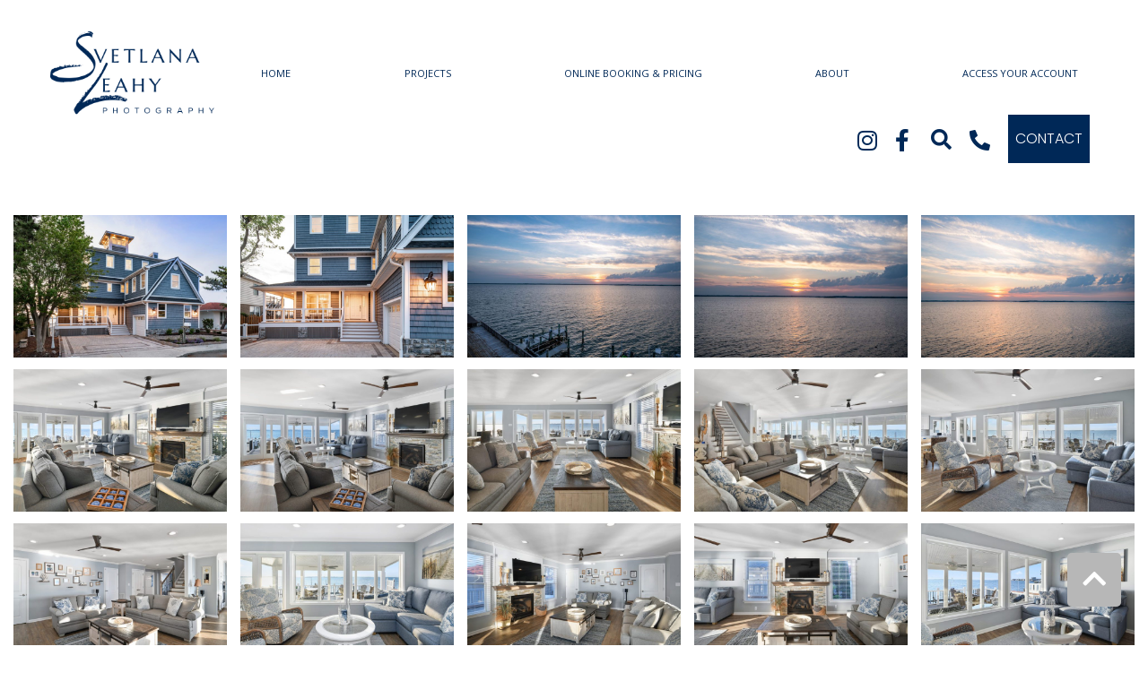

--- FILE ---
content_type: text/html; charset=UTF-8
request_url: https://svetlanaleahy.com/house/point-lookout-rd-ocean-city-md/
body_size: 17859
content:
<!DOCTYPE html>
<html lang="en-US">
<head>
    <!-- Set up Meta -->
    <meta http-equiv="X-UA-Compatible" content="IE=edge"/>
    <meta charset="UTF-8">

    <!-- Set the viewport width to device width for mobile -->
    <meta name="viewport" content="width=device-width, initial-scale=1, maximum-scale=5, user-scalable=yes">
    <!-- Remove Microsoft Edge's & Safari phone-email styling -->
    <meta name="format-detection" content="telephone=no,email=no,url=no">

    <!-- Add external fonts below (GoogleFonts / Typekit) -->
    <link rel="stylesheet" href="https://fonts.googleapis.com/css?family=Open+Sans:400,400i,700&display=swap">
    <link href="https://fonts.googleapis.com/css2?family=Work+Sans&display=swap" rel="stylesheet">
    <link href="https://fonts.googleapis.com/css2?family=Poppins:wght@300&display=swap" rel="stylesheet">
    <script id="tumblr-js" async src="https://assets.tumblr.com/share-button.js"></script>
    <meta name='robots' content='index, follow, max-image-preview:large, max-snippet:-1, max-video-preview:-1' />
	<style>img:is([sizes="auto" i], [sizes^="auto," i]) { contain-intrinsic-size: 3000px 1500px }</style>
	
<!-- Google Tag Manager for WordPress by gtm4wp.com -->
<script data-cfasync="false" data-pagespeed-no-defer>
	var gtm4wp_datalayer_name = "dataLayer";
	var dataLayer = dataLayer || [];
</script>
<!-- End Google Tag Manager for WordPress by gtm4wp.com -->
	<!-- This site is optimized with the Yoast SEO plugin v25.7 - https://yoast.com/wordpress/plugins/seo/ -->
	<title>Point Lookout - Ocean City, MD - Svetlana Leahy</title>
	<link rel="canonical" href="https://svetlanaleahy.com/house/point-lookout-rd-ocean-city-md/" />
	<meta property="og:locale" content="en_US" />
	<meta property="og:type" content="article" />
	<meta property="og:title" content="Point Lookout - Ocean City, MD - Svetlana Leahy" />
	<meta property="og:url" content="https://svetlanaleahy.com/house/point-lookout-rd-ocean-city-md/" />
	<meta property="og:site_name" content="Svetlana Leahy" />
	<meta property="article:modified_time" content="2022-04-25T05:07:17+00:00" />
	<meta property="og:image" content="https://svetlanaleahy.com/app/uploads/2022/03/Point-Lookout-10505-56.jpg" />
	<meta property="og:image:width" content="1200" />
	<meta property="og:image:height" content="1053" />
	<meta property="og:image:type" content="image/jpeg" />
	<meta name="twitter:card" content="summary_large_image" />
	<script type="application/ld+json" class="yoast-schema-graph">{"@context":"https://schema.org","@graph":[{"@type":"WebPage","@id":"https://svetlanaleahy.com/house/point-lookout-rd-ocean-city-md/","url":"https://svetlanaleahy.com/house/point-lookout-rd-ocean-city-md/","name":"Point Lookout - Ocean City, MD - Svetlana Leahy","isPartOf":{"@id":"https://svetlanaleahy.com/#website"},"primaryImageOfPage":{"@id":"https://svetlanaleahy.com/house/point-lookout-rd-ocean-city-md/#primaryimage"},"image":{"@id":"https://svetlanaleahy.com/house/point-lookout-rd-ocean-city-md/#primaryimage"},"thumbnailUrl":"https://media.svetlanaleahy.com/wp-content/uploads/2022/03/01101256/Point-Lookout-10505-56.jpg","datePublished":"2022-03-25T18:50:12+00:00","dateModified":"2022-04-25T05:07:17+00:00","breadcrumb":{"@id":"https://svetlanaleahy.com/house/point-lookout-rd-ocean-city-md/#breadcrumb"},"inLanguage":"en-US","potentialAction":[{"@type":"ReadAction","target":["https://svetlanaleahy.com/house/point-lookout-rd-ocean-city-md/"]}]},{"@type":"ImageObject","inLanguage":"en-US","@id":"https://svetlanaleahy.com/house/point-lookout-rd-ocean-city-md/#primaryimage","url":"https://media.svetlanaleahy.com/wp-content/uploads/2022/03/01101256/Point-Lookout-10505-56.jpg","contentUrl":"https://media.svetlanaleahy.com/wp-content/uploads/2022/03/01101256/Point-Lookout-10505-56.jpg","width":1200,"height":1053,"caption":"Bathroom remodel photography"},{"@type":"BreadcrumbList","@id":"https://svetlanaleahy.com/house/point-lookout-rd-ocean-city-md/#breadcrumb","itemListElement":[{"@type":"ListItem","position":1,"name":"Home","item":"https://svetlanaleahy.com/"},{"@type":"ListItem","position":2,"name":"Point Lookout &#8211; Ocean City, MD"}]},{"@type":"WebSite","@id":"https://svetlanaleahy.com/#website","url":"https://svetlanaleahy.com/","name":"Svetlana Leahy","description":"","publisher":{"@id":"https://svetlanaleahy.com/#organization"},"potentialAction":[{"@type":"SearchAction","target":{"@type":"EntryPoint","urlTemplate":"https://svetlanaleahy.com/?s={search_term_string}"},"query-input":{"@type":"PropertyValueSpecification","valueRequired":true,"valueName":"search_term_string"}}],"inLanguage":"en-US"},{"@type":"Organization","@id":"https://svetlanaleahy.com/#organization","name":"Svetlana Leahy","url":"https://svetlanaleahy.com/","logo":{"@type":"ImageObject","inLanguage":"en-US","@id":"https://svetlanaleahy.com/#/schema/logo/image/","url":"https://media.svetlanaleahy.com/wp-content/uploads/2022/01/01104423/logo-2.svg","contentUrl":"https://media.svetlanaleahy.com/wp-content/uploads/2022/01/01104423/logo-2.svg","width":261,"height":133,"caption":"Svetlana Leahy"},"image":{"@id":"https://svetlanaleahy.com/#/schema/logo/image/"}}]}</script>
	<!-- / Yoast SEO plugin. -->


<link rel='dns-prefetch' href='//static.addtoany.com' />
<link rel='dns-prefetch' href='//svetlanaleahy.com' />
<link rel="alternate" type="application/rss+xml" title="Svetlana Leahy &raquo; Feed" href="https://svetlanaleahy.com/feed/" />
<style id='classic-theme-styles-inline-css'>
/*! This file is auto-generated */
.wp-block-button__link{color:#fff;background-color:#32373c;border-radius:9999px;box-shadow:none;text-decoration:none;padding:calc(.667em + 2px) calc(1.333em + 2px);font-size:1.125em}.wp-block-file__button{background:#32373c;color:#fff;text-decoration:none}
</style>
<style id='safe-svg-svg-icon-style-inline-css'>
.safe-svg-cover{text-align:center}.safe-svg-cover .safe-svg-inside{display:inline-block;max-width:100%}.safe-svg-cover svg{fill:currentColor;height:100%;max-height:100%;max-width:100%;width:100%}

</style>
<style id='global-styles-inline-css'>
:root{--wp--preset--aspect-ratio--square: 1;--wp--preset--aspect-ratio--4-3: 4/3;--wp--preset--aspect-ratio--3-4: 3/4;--wp--preset--aspect-ratio--3-2: 3/2;--wp--preset--aspect-ratio--2-3: 2/3;--wp--preset--aspect-ratio--16-9: 16/9;--wp--preset--aspect-ratio--9-16: 9/16;--wp--preset--color--black: #000000;--wp--preset--color--cyan-bluish-gray: #abb8c3;--wp--preset--color--white: #ffffff;--wp--preset--color--pale-pink: #f78da7;--wp--preset--color--vivid-red: #cf2e2e;--wp--preset--color--luminous-vivid-orange: #ff6900;--wp--preset--color--luminous-vivid-amber: #fcb900;--wp--preset--color--light-green-cyan: #7bdcb5;--wp--preset--color--vivid-green-cyan: #00d084;--wp--preset--color--pale-cyan-blue: #8ed1fc;--wp--preset--color--vivid-cyan-blue: #0693e3;--wp--preset--color--vivid-purple: #9b51e0;--wp--preset--gradient--vivid-cyan-blue-to-vivid-purple: linear-gradient(135deg,rgba(6,147,227,1) 0%,rgb(155,81,224) 100%);--wp--preset--gradient--light-green-cyan-to-vivid-green-cyan: linear-gradient(135deg,rgb(122,220,180) 0%,rgb(0,208,130) 100%);--wp--preset--gradient--luminous-vivid-amber-to-luminous-vivid-orange: linear-gradient(135deg,rgba(252,185,0,1) 0%,rgba(255,105,0,1) 100%);--wp--preset--gradient--luminous-vivid-orange-to-vivid-red: linear-gradient(135deg,rgba(255,105,0,1) 0%,rgb(207,46,46) 100%);--wp--preset--gradient--very-light-gray-to-cyan-bluish-gray: linear-gradient(135deg,rgb(238,238,238) 0%,rgb(169,184,195) 100%);--wp--preset--gradient--cool-to-warm-spectrum: linear-gradient(135deg,rgb(74,234,220) 0%,rgb(151,120,209) 20%,rgb(207,42,186) 40%,rgb(238,44,130) 60%,rgb(251,105,98) 80%,rgb(254,248,76) 100%);--wp--preset--gradient--blush-light-purple: linear-gradient(135deg,rgb(255,206,236) 0%,rgb(152,150,240) 100%);--wp--preset--gradient--blush-bordeaux: linear-gradient(135deg,rgb(254,205,165) 0%,rgb(254,45,45) 50%,rgb(107,0,62) 100%);--wp--preset--gradient--luminous-dusk: linear-gradient(135deg,rgb(255,203,112) 0%,rgb(199,81,192) 50%,rgb(65,88,208) 100%);--wp--preset--gradient--pale-ocean: linear-gradient(135deg,rgb(255,245,203) 0%,rgb(182,227,212) 50%,rgb(51,167,181) 100%);--wp--preset--gradient--electric-grass: linear-gradient(135deg,rgb(202,248,128) 0%,rgb(113,206,126) 100%);--wp--preset--gradient--midnight: linear-gradient(135deg,rgb(2,3,129) 0%,rgb(40,116,252) 100%);--wp--preset--font-size--small: 13px;--wp--preset--font-size--medium: 20px;--wp--preset--font-size--large: 36px;--wp--preset--font-size--x-large: 42px;--wp--preset--spacing--20: 0.44rem;--wp--preset--spacing--30: 0.67rem;--wp--preset--spacing--40: 1rem;--wp--preset--spacing--50: 1.5rem;--wp--preset--spacing--60: 2.25rem;--wp--preset--spacing--70: 3.38rem;--wp--preset--spacing--80: 5.06rem;--wp--preset--shadow--natural: 6px 6px 9px rgba(0, 0, 0, 0.2);--wp--preset--shadow--deep: 12px 12px 50px rgba(0, 0, 0, 0.4);--wp--preset--shadow--sharp: 6px 6px 0px rgba(0, 0, 0, 0.2);--wp--preset--shadow--outlined: 6px 6px 0px -3px rgba(255, 255, 255, 1), 6px 6px rgba(0, 0, 0, 1);--wp--preset--shadow--crisp: 6px 6px 0px rgba(0, 0, 0, 1);}:where(.is-layout-flex){gap: 0.5em;}:where(.is-layout-grid){gap: 0.5em;}body .is-layout-flex{display: flex;}.is-layout-flex{flex-wrap: wrap;align-items: center;}.is-layout-flex > :is(*, div){margin: 0;}body .is-layout-grid{display: grid;}.is-layout-grid > :is(*, div){margin: 0;}:where(.wp-block-columns.is-layout-flex){gap: 2em;}:where(.wp-block-columns.is-layout-grid){gap: 2em;}:where(.wp-block-post-template.is-layout-flex){gap: 1.25em;}:where(.wp-block-post-template.is-layout-grid){gap: 1.25em;}.has-black-color{color: var(--wp--preset--color--black) !important;}.has-cyan-bluish-gray-color{color: var(--wp--preset--color--cyan-bluish-gray) !important;}.has-white-color{color: var(--wp--preset--color--white) !important;}.has-pale-pink-color{color: var(--wp--preset--color--pale-pink) !important;}.has-vivid-red-color{color: var(--wp--preset--color--vivid-red) !important;}.has-luminous-vivid-orange-color{color: var(--wp--preset--color--luminous-vivid-orange) !important;}.has-luminous-vivid-amber-color{color: var(--wp--preset--color--luminous-vivid-amber) !important;}.has-light-green-cyan-color{color: var(--wp--preset--color--light-green-cyan) !important;}.has-vivid-green-cyan-color{color: var(--wp--preset--color--vivid-green-cyan) !important;}.has-pale-cyan-blue-color{color: var(--wp--preset--color--pale-cyan-blue) !important;}.has-vivid-cyan-blue-color{color: var(--wp--preset--color--vivid-cyan-blue) !important;}.has-vivid-purple-color{color: var(--wp--preset--color--vivid-purple) !important;}.has-black-background-color{background-color: var(--wp--preset--color--black) !important;}.has-cyan-bluish-gray-background-color{background-color: var(--wp--preset--color--cyan-bluish-gray) !important;}.has-white-background-color{background-color: var(--wp--preset--color--white) !important;}.has-pale-pink-background-color{background-color: var(--wp--preset--color--pale-pink) !important;}.has-vivid-red-background-color{background-color: var(--wp--preset--color--vivid-red) !important;}.has-luminous-vivid-orange-background-color{background-color: var(--wp--preset--color--luminous-vivid-orange) !important;}.has-luminous-vivid-amber-background-color{background-color: var(--wp--preset--color--luminous-vivid-amber) !important;}.has-light-green-cyan-background-color{background-color: var(--wp--preset--color--light-green-cyan) !important;}.has-vivid-green-cyan-background-color{background-color: var(--wp--preset--color--vivid-green-cyan) !important;}.has-pale-cyan-blue-background-color{background-color: var(--wp--preset--color--pale-cyan-blue) !important;}.has-vivid-cyan-blue-background-color{background-color: var(--wp--preset--color--vivid-cyan-blue) !important;}.has-vivid-purple-background-color{background-color: var(--wp--preset--color--vivid-purple) !important;}.has-black-border-color{border-color: var(--wp--preset--color--black) !important;}.has-cyan-bluish-gray-border-color{border-color: var(--wp--preset--color--cyan-bluish-gray) !important;}.has-white-border-color{border-color: var(--wp--preset--color--white) !important;}.has-pale-pink-border-color{border-color: var(--wp--preset--color--pale-pink) !important;}.has-vivid-red-border-color{border-color: var(--wp--preset--color--vivid-red) !important;}.has-luminous-vivid-orange-border-color{border-color: var(--wp--preset--color--luminous-vivid-orange) !important;}.has-luminous-vivid-amber-border-color{border-color: var(--wp--preset--color--luminous-vivid-amber) !important;}.has-light-green-cyan-border-color{border-color: var(--wp--preset--color--light-green-cyan) !important;}.has-vivid-green-cyan-border-color{border-color: var(--wp--preset--color--vivid-green-cyan) !important;}.has-pale-cyan-blue-border-color{border-color: var(--wp--preset--color--pale-cyan-blue) !important;}.has-vivid-cyan-blue-border-color{border-color: var(--wp--preset--color--vivid-cyan-blue) !important;}.has-vivid-purple-border-color{border-color: var(--wp--preset--color--vivid-purple) !important;}.has-vivid-cyan-blue-to-vivid-purple-gradient-background{background: var(--wp--preset--gradient--vivid-cyan-blue-to-vivid-purple) !important;}.has-light-green-cyan-to-vivid-green-cyan-gradient-background{background: var(--wp--preset--gradient--light-green-cyan-to-vivid-green-cyan) !important;}.has-luminous-vivid-amber-to-luminous-vivid-orange-gradient-background{background: var(--wp--preset--gradient--luminous-vivid-amber-to-luminous-vivid-orange) !important;}.has-luminous-vivid-orange-to-vivid-red-gradient-background{background: var(--wp--preset--gradient--luminous-vivid-orange-to-vivid-red) !important;}.has-very-light-gray-to-cyan-bluish-gray-gradient-background{background: var(--wp--preset--gradient--very-light-gray-to-cyan-bluish-gray) !important;}.has-cool-to-warm-spectrum-gradient-background{background: var(--wp--preset--gradient--cool-to-warm-spectrum) !important;}.has-blush-light-purple-gradient-background{background: var(--wp--preset--gradient--blush-light-purple) !important;}.has-blush-bordeaux-gradient-background{background: var(--wp--preset--gradient--blush-bordeaux) !important;}.has-luminous-dusk-gradient-background{background: var(--wp--preset--gradient--luminous-dusk) !important;}.has-pale-ocean-gradient-background{background: var(--wp--preset--gradient--pale-ocean) !important;}.has-electric-grass-gradient-background{background: var(--wp--preset--gradient--electric-grass) !important;}.has-midnight-gradient-background{background: var(--wp--preset--gradient--midnight) !important;}.has-small-font-size{font-size: var(--wp--preset--font-size--small) !important;}.has-medium-font-size{font-size: var(--wp--preset--font-size--medium) !important;}.has-large-font-size{font-size: var(--wp--preset--font-size--large) !important;}.has-x-large-font-size{font-size: var(--wp--preset--font-size--x-large) !important;}
:where(.wp-block-post-template.is-layout-flex){gap: 1.25em;}:where(.wp-block-post-template.is-layout-grid){gap: 1.25em;}
:where(.wp-block-columns.is-layout-flex){gap: 2em;}:where(.wp-block-columns.is-layout-grid){gap: 2em;}
:root :where(.wp-block-pullquote){font-size: 1.5em;line-height: 1.6;}
</style>
<link rel='stylesheet' id='bootstrap-css' href='https://svetlanaleahy.com/app/themes/svetlanaleahy/assets/css/bootstrap.css?ver=4.3.1' media='all' />
<link rel='stylesheet' id='custom-css' href='https://svetlanaleahy.com/app/themes/svetlanaleahy/assets/css/custom.css' media='all' />
<link rel='stylesheet' id='style-css' href='https://svetlanaleahy.com/app/themes/svetlanaleahy/style.css' media='all' />
<link rel='stylesheet' id='addtoany-css' href='https://svetlanaleahy.com/app/plugins/add-to-any/addtoany.min.css?ver=1.16' media='all' />
<script id="addtoany-core-js-before">
window.a2a_config=window.a2a_config||{};a2a_config.callbacks=[];a2a_config.overlays=[];a2a_config.templates={};
a2a_config.icon_color="#ffffff,#b7b7b7";
</script>
<script defer src="https://static.addtoany.com/menu/page.js" id="addtoany-core-js"></script>
<script src="https://svetlanaleahy.com/wp/wp-includes/js/jquery/jquery.min.js?ver=3.7.1" id="jquery-core-js"></script>
<script src="https://svetlanaleahy.com/wp/wp-includes/js/jquery/jquery-migrate.min.js?ver=3.4.1" id="jquery-migrate-js"></script>
<script defer src="https://svetlanaleahy.com/app/plugins/add-to-any/addtoany.min.js?ver=1.1" id="addtoany-jquery-js"></script>
<link rel="https://api.w.org/" href="https://svetlanaleahy.com/wp-json/" /><link rel="alternate" title="JSON" type="application/json" href="https://svetlanaleahy.com/wp-json/wp/v2/house/960" /><link rel="EditURI" type="application/rsd+xml" title="RSD" href="https://svetlanaleahy.com/wp/xmlrpc.php?rsd" />
<meta name="generator" content="WordPress 6.8.2" />
<link rel='shortlink' href='https://svetlanaleahy.com/?p=960' />
<link rel="alternate" title="oEmbed (JSON)" type="application/json+oembed" href="https://svetlanaleahy.com/wp-json/oembed/1.0/embed?url=https%3A%2F%2Fsvetlanaleahy.com%2Fhouse%2Fpoint-lookout-rd-ocean-city-md%2F" />
<link rel="alternate" title="oEmbed (XML)" type="text/xml+oembed" href="https://svetlanaleahy.com/wp-json/oembed/1.0/embed?url=https%3A%2F%2Fsvetlanaleahy.com%2Fhouse%2Fpoint-lookout-rd-ocean-city-md%2F&#038;format=xml" />

<!-- Google Tag Manager for WordPress by gtm4wp.com -->
<!-- GTM Container placement set to automatic -->
<script data-cfasync="false" data-pagespeed-no-defer>
	var dataLayer_content = {"pageTitle":"Point Lookout - Ocean City, MD - Svetlana Leahy","pagePostType":"house","pagePostType2":"single-house","pagePostAuthor":"Svetlana Leahy","pagePostTerms":{"label":["Real Estate"],"meta":{"masonry_gallery":"a:137:{i:0;s:3:\"961\";i:1;s:3:\"962\";i:2;s:3:\"963\";i:3;s:3:\"964\";i:4;s:3:\"965\";i:5;s:3:\"966\";i:6;s:3:\"967\";i:7;s:3:\"968\";i:8;s:3:\"969\";i:9;s:3:\"970\";i:10;s:3:\"971\";i:11;s:3:\"972\";i:12;s:3:\"973\";i:13;s:3:\"974\";i:14;s:3:\"975\";i:15;s:3:\"976\";i:16;s:3:\"977\";i:17;s:3:\"978\";i:18;s:3:\"979\";i:19;s:3:\"980\";i:20;s:3:\"981\";i:21;s:3:\"982\";i:22;s:3:\"983\";i:23;s:3:\"984\";i:24;s:3:\"985\";i:25;s:3:\"986\";i:26;s:3:\"987\";i:27;s:3:\"988\";i:28;s:3:\"989\";i:29;s:3:\"990\";i:30;s:3:\"991\";i:31;s:3:\"992\";i:32;s:3:\"993\";i:33;s:3:\"994\";i:34;s:3:\"995\";i:35;s:3:\"996\";i:36;s:3:\"997\";i:37;s:3:\"998\";i:38;s:3:\"999\";i:39;s:4:\"1000\";i:40;s:4:\"1001\";i:41;s:4:\"1002\";i:42;s:4:\"1003\";i:43;s:4:\"1004\";i:44;s:4:\"1005\";i:45;s:4:\"1006\";i:46;s:4:\"1007\";i:47;s:4:\"1008\";i:48;s:4:\"1009\";i:49;s:4:\"1010\";i:50;s:4:\"1011\";i:51;s:4:\"1012\";i:52;s:4:\"1013\";i:53;s:4:\"1014\";i:54;s:4:\"1015\";i:55;s:4:\"1016\";i:56;s:4:\"1017\";i:57;s:4:\"1018\";i:58;s:4:\"1019\";i:59;s:4:\"1020\";i:60;s:4:\"1021\";i:61;s:4:\"1022\";i:62;s:4:\"1023\";i:63;s:4:\"1024\";i:64;s:4:\"1025\";i:65;s:4:\"1026\";i:66;s:4:\"1027\";i:67;s:4:\"1028\";i:68;s:4:\"1029\";i:69;s:4:\"1030\";i:70;s:4:\"1031\";i:71;s:4:\"1032\";i:72;s:4:\"1033\";i:73;s:4:\"1034\";i:74;s:4:\"1035\";i:75;s:4:\"1036\";i:76;s:4:\"1037\";i:77;s:4:\"1038\";i:78;s:4:\"1039\";i:79;s:4:\"1040\";i:80;s:4:\"1041\";i:81;s:4:\"1042\";i:82;s:4:\"1043\";i:83;s:4:\"1044\";i:84;s:4:\"1045\";i:85;s:4:\"1046\";i:86;s:4:\"1047\";i:87;s:4:\"1048\";i:88;s:4:\"1049\";i:89;s:4:\"1050\";i:90;s:4:\"1051\";i:91;s:4:\"1052\";i:92;s:4:\"1053\";i:93;s:4:\"1054\";i:94;s:4:\"1055\";i:95;s:4:\"1056\";i:96;s:4:\"1057\";i:97;s:4:\"1058\";i:98;s:4:\"1059\";i:99;s:4:\"1060\";i:100;s:4:\"1061\";i:101;s:4:\"1062\";i:102;s:4:\"1063\";i:103;s:4:\"1064\";i:104;s:4:\"1065\";i:105;s:4:\"1066\";i:106;s:4:\"1067\";i:107;s:4:\"1068\";i:108;s:4:\"1069\";i:109;s:4:\"1070\";i:110;s:4:\"1071\";i:111;s:4:\"1072\";i:112;s:4:\"1073\";i:113;s:4:\"1074\";i:114;s:4:\"1075\";i:115;s:4:\"1076\";i:116;s:4:\"1077\";i:117;s:4:\"1078\";i:118;s:4:\"1079\";i:119;s:4:\"1080\";i:120;s:4:\"1081\";i:121;s:4:\"1082\";i:122;s:4:\"1083\";i:123;s:4:\"1084\";i:124;s:4:\"1085\";i:125;s:4:\"1086\";i:126;s:4:\"1087\";i:127;s:4:\"1088\";i:128;s:4:\"1089\";i:129;s:4:\"1090\";i:130;s:4:\"1091\";i:131;s:4:\"1092\";i:132;s:4:\"1093\";i:133;s:4:\"1094\";i:134;s:4:\"1095\";i:135;s:4:\"1096\";i:136;s:4:\"1097\";}","inline_featured_image":0}},"postCountOnPage":1,"postCountTotal":1,"postID":960,"postFormat":"standard"};
	dataLayer.push( dataLayer_content );
</script>
<script data-cfasync="false" data-pagespeed-no-defer>
(function(w,d,s,l,i){w[l]=w[l]||[];w[l].push({'gtm.start':
new Date().getTime(),event:'gtm.js'});var f=d.getElementsByTagName(s)[0],
j=d.createElement(s),dl=l!='dataLayer'?'&l='+l:'';j.async=true;j.src=
'//www.googletagmanager.com/gtm.js?id='+i+dl;f.parentNode.insertBefore(j,f);
})(window,document,'script','dataLayer','GTM-MFT6GSM');
</script>
<!-- End Google Tag Manager for WordPress by gtm4wp.com -->
			<style type='text/css'>
				body.admin-bar {margin-top:32px !important}
				@media screen and (max-width: 782px) {
					body.admin-bar { margin-top:46px !important }
				}
			</style>
			<link rel="icon" href="https://media.svetlanaleahy.com/wp-content/uploads/2022/01/01104423/logo-2.svg" sizes="32x32" />
<link rel="icon" href="https://media.svetlanaleahy.com/wp-content/uploads/2022/01/01104423/logo-2.svg" sizes="192x192" />
<link rel="apple-touch-icon" href="https://media.svetlanaleahy.com/wp-content/uploads/2022/01/01104423/logo-2.svg" />
<meta name="msapplication-TileImage" content="https://media.svetlanaleahy.com/wp-content/uploads/2022/01/01104423/logo-2.svg" />
</head>

<body class="wp-singular house-template-default single single-house postid-960 wp-custom-logo wp-theme-svetlanaleahy no-outline">

<!-- GTM Container placement set to automatic -->
<!-- Google Tag Manager (noscript) -->
				<noscript><iframe src="https://www.googletagmanager.com/ns.html?id=GTM-MFT6GSM" height="0" width="0" style="display:none;visibility:hidden" aria-hidden="true"></iframe></noscript>
<!-- End Google Tag Manager (noscript) -->
<!-- GTM Container placement set to automatic -->
<!-- Google Tag Manager (noscript) -->
<!-- <div class="preloader hide-for-medium">
	<div class="preloader__icon"></div>
</div> -->

<!-- BEGIN of header -->
<header class="header">
    <div class="container-full menu-container px-0 px-md-g">
        <div class="row">
            <div class="col-lg-2 col-md-2 col-sm-6 col-8">
                <div class="logo">
                    <h1><a href="https://svetlanaleahy.com/" class="custom-logo-link" rel="home" title="Svetlana Leahy" itemscope><img width="261" height="133" src="https://media.svetlanaleahy.com/wp-content/uploads/2022/01/01104423/logo-2.svg" class="custom-logo" alt="Svetlana Leahy" itemprop="siteLogo" decoding="async" /></a><span class="css-clip">Svetlana Leahy</span>
                    </h1>
                </div>
            </div>
            <div class="col-lg-10 col-md-10 col-sm-12 col-12 align-self-center">
                                    <div class="navbar navbar-expand-md">
                        <button class="navbar-toggler" type="button" data-toggle="collapse" data-target="#mainMenu"
                                aria-controls="mainMenu" aria-expanded="false" aria-label="Toggle navigation">
                            <span class="navbar-toggler-icon"></span>
                        </button>
                        <nav class="collapse navbar-collapse" id="mainMenu">
                            <ul id="menu-header-menu" class="header-menu navbar-nav flex-wrap w-100"><li id="menu-item-156" class="menu-item menu-item-type-post_type menu-item-object-page menu-item-home menu-item-156 nav-item"><a href="https://svetlanaleahy.com/" class="nav-link">Home</a></li>
<li id="menu-item-6272" class="menu-item menu-item-type-post_type menu-item-object-page menu-item-6272 nav-item"><a href="https://svetlanaleahy.com/projects/" class="nav-link">Projects</a></li>
<li id="menu-item-15" class="menu-item menu-item-type-custom menu-item-object-custom menu-item-15 nav-item"><a target="_blank" href="https://bestrealestatephoto.com/location-area" class="nav-link">Online Booking &#038; Pricing</a></li>
<li id="menu-item-4733" class="menu-item menu-item-type-post_type menu-item-object-page menu-item-has-children menu-item-4733 nav-item dropdown"><a href="https://svetlanaleahy.com/about/" class="nav-link dropdown-toggle">About</a><button class='submenu-toggle' data-toggle='dropdown' aria-label='Dropdown menu toggle'></button>
<ul class="sub-menu dropdown-menu">
	<li id="menu-item-4807" class="menu-item menu-item-type-post_type menu-item-object-page menu-item-4807 nav-item"><a href="https://svetlanaleahy.com/our-clients/" class="dropdown-item">Our Clients</a></li>
</ul>
</li>
<li id="menu-item-4702" class="d-md-none menu-item menu-item-type-post_type menu-item-object-page menu-item-4702 nav-item"><a href="https://svetlanaleahy.com/contact/" class="nav-link">Contact</a></li>
<li id="menu-item-6199" class="menu-item menu-item-type-custom menu-item-object-custom menu-item-6199 nav-item"><a target="_blank" href="https://bestrealestatephoto.com/login" class="nav-link">Access Your Account</a></li>
</ul>                            <div class="col-md-12 col-sm-12 header__socials-mobile align-self-center justify-content-center">
                                <div class="row all-button">
                                    	<ul class="stay-tuned">
							<li class="stay-tuned__item">
				<a class="stay-tuned__link "
				   href="https://www.instagram.com/svetlanaleahyphotography/"
				   target="_blank"
				   aria-label="Instagram"
				   rel="noopener"><span aria-hidden="true" class="fab fa-instagram"></span>
				</a>
			</li>
							<li class="stay-tuned__item">
				<a class="stay-tuned__link "
				   href="https://www.facebook.com/Svetlana.LeahyPhotography"
				   target="_blank"
				   aria-label="Facebook"
				   rel="noopener"><span aria-hidden="true" class="fab fa-facebook-f"></span>
				</a>
			</li>
			</ul>
                                    
<a data-fancybox href="#hidden"><i class="fas fa-share-alt"></i></a>
<div class="column" style="display: none; width: 500px;" id="hidden">
    <a class="btn-share facebook" target="_blank"
       href="https://www.facebook.com/sharer/sharer.php?&u=https%3A%2F%2Fsvetlanaleahy.com%2Fhouse%2Fpoint-lookout-rd-ocean-city-md%2F"><i
            class="fab fa-facebook-f"></i>Share on Facebook</a>
    <a class="btn-share twitter" target="_blank"
       href="https://twitter.com/intent/tweet?url=https%3A%2F%2Fsvetlanaleahy.com%2Fhouse%2Fpoint-lookout-rd-ocean-city-md%2F&text="><i
            class="fab fa-twitter"></i>Share on Twitter</a>
    <a class="btn-share pinterest" target="_blank"
       href="http://pinterest.com/pin/create/button/?url=https%3A%2F%2Fsvetlanaleahy.com%2Fhouse%2Fpoint-lookout-rd-ocean-city-md%2F&media=https%3A%2F%2Fmedia.svetlanaleahy.com%2Fwp-content%2Fuploads%2F2022%2F03%2F01101256%2FPoint-Lookout-10505-56-1024x899.jpg&description="><i
            class="fab fa-pinterest-p"></i>Pin to Pinterest</a>
    <a class="btn-share "
       href="https://www.tumblr.com/share" target="_blank"><i
            class="fab fa-tumblr"></i>Post On Tumbrl</a>
    <a class="btn-share clipboard link"><i class="fas fa-link"></i>Copy link to share    </a>
</div>

                                    <div class="nav-search">
                                        <form action="https://svetlanaleahy.com" method="GET">
                                            <button class="search-icon inactive" type="button">
                                            </button>
                                            <input class="search-input" type="text" name="s" id="s"
                                                   placeholder="Search..."
                                                   autocomplete="off"/>
                                            <button class="search-btn" type="submit">
                                                <i class="fas fa-search"></i>
                                            </button>
                                        </form>
                                    </div>
                                    <!--                                            <div class="d-flex justify-content-center align-items-center" style="margin-top: 6px; margin-right: 20px">-->
                                                                        <a style="padding-left: 35px" href="tel:+1-">
                                                <span class="contact-link__icon">
                                                    <i class="fas fa-phone-alt"></i>
                                                </span>
                                    </a>
                                    <!--                                            </div>-->
                                </div>
                                                                    <a class="header__link-mobile" href="https://svetlanaleahy.com/contact/"
                                       target="_self">contact</a>
                                                            </div>
                        </nav>
                    </div>
                            </div>
            <div class="col-md-12 col-sm-12 social-search">
                <div class="header__socials pc">
                    	<ul class="stay-tuned">
							<li class="stay-tuned__item">
				<a class="stay-tuned__link "
				   href="https://www.instagram.com/svetlanaleahyphotography/"
				   target="_blank"
				   aria-label="Instagram"
				   rel="noopener"><span aria-hidden="true" class="fab fa-instagram"></span>
				</a>
			</li>
							<li class="stay-tuned__item">
				<a class="stay-tuned__link "
				   href="https://www.facebook.com/Svetlana.LeahyPhotography"
				   target="_blank"
				   aria-label="Facebook"
				   rel="noopener"><span aria-hidden="true" class="fab fa-facebook-f"></span>
				</a>
			</li>
			</ul>
                    <div class="header__support">
                        <div class="nav-search">
                            <form action="https://svetlanaleahy.com" method="GET">
                                <button class="search-icon inactive" type="button">
                                </button>
                                <input class="search-input" type="text" name="s" id="s"
                                       placeholder="Search..."
                                       autocomplete="off"/>
                                <button class="search-btn" type="submit">
                                    <i class="fas fa-search"></i>
                                </button>
                            </form>
                        </div>
<!--                        <i class="fas fa-search"></i>-->
                    </div>
                    <div class="d-flex justify-content-center align-items-center" style="margin-top: 6px; margin-right: 20px">
                                                    <a href="tel:+1-">
                                <span class="contact-link__icon">
                                    <i class="fas fa-phone-alt"></i>
                                </span>
                            </a>
                    </div>
                                            <a class="header__link" href="https://svetlanaleahy.com/contact/"
                           target="_self" style="background-color: #002857;">contact</a>
                                    </div>
                <div class="search-wrap">
                    <form method="get" id="searchform" class="search search__header"
                          action="https://svetlanaleahy.com/">
                        <label for="s" class="css-clip">Search</label>
                        <input type="search" name="s" id="s" class="search__input"
                               placeholder="Search" value=""/>
                        <button type="submit" name="submit" class="search__submit  btn btn-primary" id="searchsubmit"
                                aria-label="Submit search">Search</button>
                    </form>
                </div>
            </div>
        </div>

        <a id="button" class="show"></a>
    </div>
</header>
<!-- END of header -->

    <section class="gallery-section">
        <div class="container-fluid">
            <div class="masonry">
                <div class="grid-sizer"></div>
                                    <div class="brick">
                        <a data-fancybox="gallery"
                           href="https://media.svetlanaleahy.com/wp-content/uploads/2022/03/01103534/001-Point-Lookout-10505-1.jpg">
                            <img width="768" height="512" src="data:image/svg+xml,%3Csvg%20xmlns='http://www.w3.org/2000/svg'%20viewBox='0%200%20768%20512'%3E%3C/svg%3E" class="attachment-medium_large size-medium_large pre-lazyload" alt="" decoding="async" fetchpriority="high" data-lazy-srcset="https://media.svetlanaleahy.com/wp-content/uploads/2022/03/01103534/001-Point-Lookout-10505-1-768x512.jpg 768w, https://media.svetlanaleahy.com/wp-content/uploads/2022/03/01103534/001-Point-Lookout-10505-1-300x200.jpg 300w, https://media.svetlanaleahy.com/wp-content/uploads/2022/03/01103534/001-Point-Lookout-10505-1-1024x683.jpg 1024w, https://media.svetlanaleahy.com/wp-content/uploads/2022/03/01103534/001-Point-Lookout-10505-1-1536x1024.jpg 1536w, https://media.svetlanaleahy.com/wp-content/uploads/2022/03/01103534/001-Point-Lookout-10505-1.jpg 2048w" data-lazy-sizes="(max-width: 768px) 100vw, 768px" data-lazy-src="https://media.svetlanaleahy.com/wp-content/uploads/2022/03/01103534/001-Point-Lookout-10505-1-768x512.jpg" /><noscript><img width="768" height="512" src="https://media.svetlanaleahy.com/wp-content/uploads/2022/03/01103534/001-Point-Lookout-10505-1-768x512.jpg" class="attachment-medium_large size-medium_large pre-lazyload" alt="" decoding="async" fetchpriority="high" srcset="https://media.svetlanaleahy.com/wp-content/uploads/2022/03/01103534/001-Point-Lookout-10505-1-768x512.jpg 768w, https://media.svetlanaleahy.com/wp-content/uploads/2022/03/01103534/001-Point-Lookout-10505-1-300x200.jpg 300w, https://media.svetlanaleahy.com/wp-content/uploads/2022/03/01103534/001-Point-Lookout-10505-1-1024x683.jpg 1024w, https://media.svetlanaleahy.com/wp-content/uploads/2022/03/01103534/001-Point-Lookout-10505-1-1536x1024.jpg 1536w, https://media.svetlanaleahy.com/wp-content/uploads/2022/03/01103534/001-Point-Lookout-10505-1.jpg 2048w" sizes="(max-width: 768px) 100vw, 768px" /></noscript>                        </a>
                    </div>
                                    <div class="brick">
                        <a data-fancybox="gallery"
                           href="https://media.svetlanaleahy.com/wp-content/uploads/2022/03/01103533/002-Point-Lookout-10505-2.jpg">
                            <img width="768" height="512" src="data:image/svg+xml,%3Csvg%20xmlns='http://www.w3.org/2000/svg'%20viewBox='0%200%20768%20512'%3E%3C/svg%3E" class="attachment-medium_large size-medium_large pre-lazyload" alt="" decoding="async" data-lazy-srcset="https://media.svetlanaleahy.com/wp-content/uploads/2022/03/01103533/002-Point-Lookout-10505-2-768x512.jpg 768w, https://media.svetlanaleahy.com/wp-content/uploads/2022/03/01103533/002-Point-Lookout-10505-2-300x200.jpg 300w, https://media.svetlanaleahy.com/wp-content/uploads/2022/03/01103533/002-Point-Lookout-10505-2-1024x683.jpg 1024w, https://media.svetlanaleahy.com/wp-content/uploads/2022/03/01103533/002-Point-Lookout-10505-2-1536x1024.jpg 1536w, https://media.svetlanaleahy.com/wp-content/uploads/2022/03/01103533/002-Point-Lookout-10505-2.jpg 2048w" data-lazy-sizes="(max-width: 768px) 100vw, 768px" data-lazy-src="https://media.svetlanaleahy.com/wp-content/uploads/2022/03/01103533/002-Point-Lookout-10505-2-768x512.jpg" /><noscript><img width="768" height="512" src="https://media.svetlanaleahy.com/wp-content/uploads/2022/03/01103533/002-Point-Lookout-10505-2-768x512.jpg" class="attachment-medium_large size-medium_large pre-lazyload" alt="" decoding="async" srcset="https://media.svetlanaleahy.com/wp-content/uploads/2022/03/01103533/002-Point-Lookout-10505-2-768x512.jpg 768w, https://media.svetlanaleahy.com/wp-content/uploads/2022/03/01103533/002-Point-Lookout-10505-2-300x200.jpg 300w, https://media.svetlanaleahy.com/wp-content/uploads/2022/03/01103533/002-Point-Lookout-10505-2-1024x683.jpg 1024w, https://media.svetlanaleahy.com/wp-content/uploads/2022/03/01103533/002-Point-Lookout-10505-2-1536x1024.jpg 1536w, https://media.svetlanaleahy.com/wp-content/uploads/2022/03/01103533/002-Point-Lookout-10505-2.jpg 2048w" sizes="(max-width: 768px) 100vw, 768px" /></noscript>                        </a>
                    </div>
                                    <div class="brick">
                        <a data-fancybox="gallery"
                           href="https://media.svetlanaleahy.com/wp-content/uploads/2022/03/01103533/003-Point-Lookout-10505-3.jpg">
                            <img width="768" height="512" src="data:image/svg+xml,%3Csvg%20xmlns='http://www.w3.org/2000/svg'%20viewBox='0%200%20768%20512'%3E%3C/svg%3E" class="attachment-medium_large size-medium_large pre-lazyload" alt="" decoding="async" data-lazy-srcset="https://media.svetlanaleahy.com/wp-content/uploads/2022/03/01103533/003-Point-Lookout-10505-3-768x512.jpg 768w, https://media.svetlanaleahy.com/wp-content/uploads/2022/03/01103533/003-Point-Lookout-10505-3-300x200.jpg 300w, https://media.svetlanaleahy.com/wp-content/uploads/2022/03/01103533/003-Point-Lookout-10505-3-1024x683.jpg 1024w, https://media.svetlanaleahy.com/wp-content/uploads/2022/03/01103533/003-Point-Lookout-10505-3-1536x1024.jpg 1536w, https://media.svetlanaleahy.com/wp-content/uploads/2022/03/01103533/003-Point-Lookout-10505-3.jpg 2048w" data-lazy-sizes="(max-width: 768px) 100vw, 768px" data-lazy-src="https://media.svetlanaleahy.com/wp-content/uploads/2022/03/01103533/003-Point-Lookout-10505-3-768x512.jpg" /><noscript><img width="768" height="512" src="https://media.svetlanaleahy.com/wp-content/uploads/2022/03/01103533/003-Point-Lookout-10505-3-768x512.jpg" class="attachment-medium_large size-medium_large pre-lazyload" alt="" decoding="async" srcset="https://media.svetlanaleahy.com/wp-content/uploads/2022/03/01103533/003-Point-Lookout-10505-3-768x512.jpg 768w, https://media.svetlanaleahy.com/wp-content/uploads/2022/03/01103533/003-Point-Lookout-10505-3-300x200.jpg 300w, https://media.svetlanaleahy.com/wp-content/uploads/2022/03/01103533/003-Point-Lookout-10505-3-1024x683.jpg 1024w, https://media.svetlanaleahy.com/wp-content/uploads/2022/03/01103533/003-Point-Lookout-10505-3-1536x1024.jpg 1536w, https://media.svetlanaleahy.com/wp-content/uploads/2022/03/01103533/003-Point-Lookout-10505-3.jpg 2048w" sizes="(max-width: 768px) 100vw, 768px" /></noscript>                        </a>
                    </div>
                                    <div class="brick">
                        <a data-fancybox="gallery"
                           href="https://media.svetlanaleahy.com/wp-content/uploads/2022/03/01103531/004-Point-Lookout-10505-4.jpg">
                            <img width="768" height="512" src="data:image/svg+xml,%3Csvg%20xmlns='http://www.w3.org/2000/svg'%20viewBox='0%200%20768%20512'%3E%3C/svg%3E" class="attachment-medium_large size-medium_large pre-lazyload" alt="" decoding="async" data-lazy-srcset="https://media.svetlanaleahy.com/wp-content/uploads/2022/03/01103531/004-Point-Lookout-10505-4-768x512.jpg 768w, https://media.svetlanaleahy.com/wp-content/uploads/2022/03/01103531/004-Point-Lookout-10505-4-300x200.jpg 300w, https://media.svetlanaleahy.com/wp-content/uploads/2022/03/01103531/004-Point-Lookout-10505-4-1024x683.jpg 1024w, https://media.svetlanaleahy.com/wp-content/uploads/2022/03/01103531/004-Point-Lookout-10505-4-1536x1024.jpg 1536w, https://media.svetlanaleahy.com/wp-content/uploads/2022/03/01103531/004-Point-Lookout-10505-4.jpg 2048w" data-lazy-sizes="(max-width: 768px) 100vw, 768px" data-lazy-src="https://media.svetlanaleahy.com/wp-content/uploads/2022/03/01103531/004-Point-Lookout-10505-4-768x512.jpg" /><noscript><img width="768" height="512" src="https://media.svetlanaleahy.com/wp-content/uploads/2022/03/01103531/004-Point-Lookout-10505-4-768x512.jpg" class="attachment-medium_large size-medium_large pre-lazyload" alt="" decoding="async" srcset="https://media.svetlanaleahy.com/wp-content/uploads/2022/03/01103531/004-Point-Lookout-10505-4-768x512.jpg 768w, https://media.svetlanaleahy.com/wp-content/uploads/2022/03/01103531/004-Point-Lookout-10505-4-300x200.jpg 300w, https://media.svetlanaleahy.com/wp-content/uploads/2022/03/01103531/004-Point-Lookout-10505-4-1024x683.jpg 1024w, https://media.svetlanaleahy.com/wp-content/uploads/2022/03/01103531/004-Point-Lookout-10505-4-1536x1024.jpg 1536w, https://media.svetlanaleahy.com/wp-content/uploads/2022/03/01103531/004-Point-Lookout-10505-4.jpg 2048w" sizes="(max-width: 768px) 100vw, 768px" /></noscript>                        </a>
                    </div>
                                    <div class="brick">
                        <a data-fancybox="gallery"
                           href="https://media.svetlanaleahy.com/wp-content/uploads/2022/03/01103531/005-Point-Lookout-10505-5.jpg">
                            <img width="768" height="512" src="data:image/svg+xml,%3Csvg%20xmlns='http://www.w3.org/2000/svg'%20viewBox='0%200%20768%20512'%3E%3C/svg%3E" class="attachment-medium_large size-medium_large pre-lazyload" alt="" decoding="async" data-lazy-srcset="https://media.svetlanaleahy.com/wp-content/uploads/2022/03/01103531/005-Point-Lookout-10505-5-768x512.jpg 768w, https://media.svetlanaleahy.com/wp-content/uploads/2022/03/01103531/005-Point-Lookout-10505-5-300x200.jpg 300w, https://media.svetlanaleahy.com/wp-content/uploads/2022/03/01103531/005-Point-Lookout-10505-5-1024x683.jpg 1024w, https://media.svetlanaleahy.com/wp-content/uploads/2022/03/01103531/005-Point-Lookout-10505-5-1536x1024.jpg 1536w, https://media.svetlanaleahy.com/wp-content/uploads/2022/03/01103531/005-Point-Lookout-10505-5.jpg 2048w" data-lazy-sizes="(max-width: 768px) 100vw, 768px" data-lazy-src="https://media.svetlanaleahy.com/wp-content/uploads/2022/03/01103531/005-Point-Lookout-10505-5-768x512.jpg" /><noscript><img width="768" height="512" src="https://media.svetlanaleahy.com/wp-content/uploads/2022/03/01103531/005-Point-Lookout-10505-5-768x512.jpg" class="attachment-medium_large size-medium_large pre-lazyload" alt="" decoding="async" srcset="https://media.svetlanaleahy.com/wp-content/uploads/2022/03/01103531/005-Point-Lookout-10505-5-768x512.jpg 768w, https://media.svetlanaleahy.com/wp-content/uploads/2022/03/01103531/005-Point-Lookout-10505-5-300x200.jpg 300w, https://media.svetlanaleahy.com/wp-content/uploads/2022/03/01103531/005-Point-Lookout-10505-5-1024x683.jpg 1024w, https://media.svetlanaleahy.com/wp-content/uploads/2022/03/01103531/005-Point-Lookout-10505-5-1536x1024.jpg 1536w, https://media.svetlanaleahy.com/wp-content/uploads/2022/03/01103531/005-Point-Lookout-10505-5.jpg 2048w" sizes="(max-width: 768px) 100vw, 768px" /></noscript>                        </a>
                    </div>
                                    <div class="brick">
                        <a data-fancybox="gallery"
                           href="https://media.svetlanaleahy.com/wp-content/uploads/2022/03/01103529/006-Point-Lookout-10505-6-1920x1280.jpg">
                            <img width="768" height="512" src="data:image/svg+xml,%3Csvg%20xmlns='http://www.w3.org/2000/svg'%20viewBox='0%200%20768%20512'%3E%3C/svg%3E" class="attachment-medium_large size-medium_large pre-lazyload" alt="" decoding="async" data-lazy-srcset="https://media.svetlanaleahy.com/wp-content/uploads/2022/03/01103529/006-Point-Lookout-10505-6-768x512.jpg 768w, https://media.svetlanaleahy.com/wp-content/uploads/2022/03/01103529/006-Point-Lookout-10505-6-300x200.jpg 300w, https://media.svetlanaleahy.com/wp-content/uploads/2022/03/01103529/006-Point-Lookout-10505-6-1024x683.jpg 1024w, https://media.svetlanaleahy.com/wp-content/uploads/2022/03/01103529/006-Point-Lookout-10505-6-1536x1024.jpg 1536w, https://media.svetlanaleahy.com/wp-content/uploads/2022/03/01103529/006-Point-Lookout-10505-6-scaled.jpg 2048w, https://media.svetlanaleahy.com/wp-content/uploads/2022/03/01103529/006-Point-Lookout-10505-6-1920x1280.jpg 1920w" data-lazy-sizes="(max-width: 768px) 100vw, 768px" data-lazy-src="https://media.svetlanaleahy.com/wp-content/uploads/2022/03/01103529/006-Point-Lookout-10505-6-768x512.jpg" /><noscript><img width="768" height="512" src="https://media.svetlanaleahy.com/wp-content/uploads/2022/03/01103529/006-Point-Lookout-10505-6-768x512.jpg" class="attachment-medium_large size-medium_large pre-lazyload" alt="" decoding="async" srcset="https://media.svetlanaleahy.com/wp-content/uploads/2022/03/01103529/006-Point-Lookout-10505-6-768x512.jpg 768w, https://media.svetlanaleahy.com/wp-content/uploads/2022/03/01103529/006-Point-Lookout-10505-6-300x200.jpg 300w, https://media.svetlanaleahy.com/wp-content/uploads/2022/03/01103529/006-Point-Lookout-10505-6-1024x683.jpg 1024w, https://media.svetlanaleahy.com/wp-content/uploads/2022/03/01103529/006-Point-Lookout-10505-6-1536x1024.jpg 1536w, https://media.svetlanaleahy.com/wp-content/uploads/2022/03/01103529/006-Point-Lookout-10505-6-scaled.jpg 2048w, https://media.svetlanaleahy.com/wp-content/uploads/2022/03/01103529/006-Point-Lookout-10505-6-1920x1280.jpg 1920w" sizes="(max-width: 768px) 100vw, 768px" /></noscript>                        </a>
                    </div>
                                    <div class="brick">
                        <a data-fancybox="gallery"
                           href="https://media.svetlanaleahy.com/wp-content/uploads/2022/03/01103528/007-Point-Lookout-10505-6a-1920x1280.jpg">
                            <img width="768" height="512" src="data:image/svg+xml,%3Csvg%20xmlns='http://www.w3.org/2000/svg'%20viewBox='0%200%20768%20512'%3E%3C/svg%3E" class="attachment-medium_large size-medium_large pre-lazyload" alt="" decoding="async" data-lazy-srcset="https://media.svetlanaleahy.com/wp-content/uploads/2022/03/01103528/007-Point-Lookout-10505-6a-768x512.jpg 768w, https://media.svetlanaleahy.com/wp-content/uploads/2022/03/01103528/007-Point-Lookout-10505-6a-300x200.jpg 300w, https://media.svetlanaleahy.com/wp-content/uploads/2022/03/01103528/007-Point-Lookout-10505-6a-1024x683.jpg 1024w, https://media.svetlanaleahy.com/wp-content/uploads/2022/03/01103528/007-Point-Lookout-10505-6a-1536x1024.jpg 1536w, https://media.svetlanaleahy.com/wp-content/uploads/2022/03/01103528/007-Point-Lookout-10505-6a-scaled.jpg 2048w, https://media.svetlanaleahy.com/wp-content/uploads/2022/03/01103528/007-Point-Lookout-10505-6a-1920x1280.jpg 1920w" data-lazy-sizes="(max-width: 768px) 100vw, 768px" data-lazy-src="https://media.svetlanaleahy.com/wp-content/uploads/2022/03/01103528/007-Point-Lookout-10505-6a-768x512.jpg" /><noscript><img width="768" height="512" src="https://media.svetlanaleahy.com/wp-content/uploads/2022/03/01103528/007-Point-Lookout-10505-6a-768x512.jpg" class="attachment-medium_large size-medium_large pre-lazyload" alt="" decoding="async" srcset="https://media.svetlanaleahy.com/wp-content/uploads/2022/03/01103528/007-Point-Lookout-10505-6a-768x512.jpg 768w, https://media.svetlanaleahy.com/wp-content/uploads/2022/03/01103528/007-Point-Lookout-10505-6a-300x200.jpg 300w, https://media.svetlanaleahy.com/wp-content/uploads/2022/03/01103528/007-Point-Lookout-10505-6a-1024x683.jpg 1024w, https://media.svetlanaleahy.com/wp-content/uploads/2022/03/01103528/007-Point-Lookout-10505-6a-1536x1024.jpg 1536w, https://media.svetlanaleahy.com/wp-content/uploads/2022/03/01103528/007-Point-Lookout-10505-6a-scaled.jpg 2048w, https://media.svetlanaleahy.com/wp-content/uploads/2022/03/01103528/007-Point-Lookout-10505-6a-1920x1280.jpg 1920w" sizes="(max-width: 768px) 100vw, 768px" /></noscript>                        </a>
                    </div>
                                    <div class="brick">
                        <a data-fancybox="gallery"
                           href="https://media.svetlanaleahy.com/wp-content/uploads/2022/03/01103526/008-Point-Lookout-10505-7-1920x1280.jpg">
                            <img width="768" height="512" src="data:image/svg+xml,%3Csvg%20xmlns='http://www.w3.org/2000/svg'%20viewBox='0%200%20768%20512'%3E%3C/svg%3E" class="attachment-medium_large size-medium_large pre-lazyload" alt="" decoding="async" data-lazy-srcset="https://media.svetlanaleahy.com/wp-content/uploads/2022/03/01103526/008-Point-Lookout-10505-7-768x512.jpg 768w, https://media.svetlanaleahy.com/wp-content/uploads/2022/03/01103526/008-Point-Lookout-10505-7-300x200.jpg 300w, https://media.svetlanaleahy.com/wp-content/uploads/2022/03/01103526/008-Point-Lookout-10505-7-1024x683.jpg 1024w, https://media.svetlanaleahy.com/wp-content/uploads/2022/03/01103526/008-Point-Lookout-10505-7-1536x1024.jpg 1536w, https://media.svetlanaleahy.com/wp-content/uploads/2022/03/01103526/008-Point-Lookout-10505-7-scaled.jpg 2048w, https://media.svetlanaleahy.com/wp-content/uploads/2022/03/01103526/008-Point-Lookout-10505-7-1920x1280.jpg 1920w" data-lazy-sizes="(max-width: 768px) 100vw, 768px" data-lazy-src="https://media.svetlanaleahy.com/wp-content/uploads/2022/03/01103526/008-Point-Lookout-10505-7-768x512.jpg" /><noscript><img width="768" height="512" src="https://media.svetlanaleahy.com/wp-content/uploads/2022/03/01103526/008-Point-Lookout-10505-7-768x512.jpg" class="attachment-medium_large size-medium_large pre-lazyload" alt="" decoding="async" srcset="https://media.svetlanaleahy.com/wp-content/uploads/2022/03/01103526/008-Point-Lookout-10505-7-768x512.jpg 768w, https://media.svetlanaleahy.com/wp-content/uploads/2022/03/01103526/008-Point-Lookout-10505-7-300x200.jpg 300w, https://media.svetlanaleahy.com/wp-content/uploads/2022/03/01103526/008-Point-Lookout-10505-7-1024x683.jpg 1024w, https://media.svetlanaleahy.com/wp-content/uploads/2022/03/01103526/008-Point-Lookout-10505-7-1536x1024.jpg 1536w, https://media.svetlanaleahy.com/wp-content/uploads/2022/03/01103526/008-Point-Lookout-10505-7-scaled.jpg 2048w, https://media.svetlanaleahy.com/wp-content/uploads/2022/03/01103526/008-Point-Lookout-10505-7-1920x1280.jpg 1920w" sizes="(max-width: 768px) 100vw, 768px" /></noscript>                        </a>
                    </div>
                                    <div class="brick">
                        <a data-fancybox="gallery"
                           href="https://media.svetlanaleahy.com/wp-content/uploads/2022/03/01103525/009-Point-Lookout-10505-8-1920x1280.jpg">
                            <img width="768" height="512" src="data:image/svg+xml,%3Csvg%20xmlns='http://www.w3.org/2000/svg'%20viewBox='0%200%20768%20512'%3E%3C/svg%3E" class="attachment-medium_large size-medium_large pre-lazyload" alt="" decoding="async" data-lazy-srcset="https://media.svetlanaleahy.com/wp-content/uploads/2022/03/01103525/009-Point-Lookout-10505-8-768x512.jpg 768w, https://media.svetlanaleahy.com/wp-content/uploads/2022/03/01103525/009-Point-Lookout-10505-8-300x200.jpg 300w, https://media.svetlanaleahy.com/wp-content/uploads/2022/03/01103525/009-Point-Lookout-10505-8-1024x683.jpg 1024w, https://media.svetlanaleahy.com/wp-content/uploads/2022/03/01103525/009-Point-Lookout-10505-8-1536x1024.jpg 1536w, https://media.svetlanaleahy.com/wp-content/uploads/2022/03/01103525/009-Point-Lookout-10505-8-scaled.jpg 2048w, https://media.svetlanaleahy.com/wp-content/uploads/2022/03/01103525/009-Point-Lookout-10505-8-1920x1280.jpg 1920w" data-lazy-sizes="(max-width: 768px) 100vw, 768px" data-lazy-src="https://media.svetlanaleahy.com/wp-content/uploads/2022/03/01103525/009-Point-Lookout-10505-8-768x512.jpg" /><noscript><img width="768" height="512" src="https://media.svetlanaleahy.com/wp-content/uploads/2022/03/01103525/009-Point-Lookout-10505-8-768x512.jpg" class="attachment-medium_large size-medium_large pre-lazyload" alt="" decoding="async" srcset="https://media.svetlanaleahy.com/wp-content/uploads/2022/03/01103525/009-Point-Lookout-10505-8-768x512.jpg 768w, https://media.svetlanaleahy.com/wp-content/uploads/2022/03/01103525/009-Point-Lookout-10505-8-300x200.jpg 300w, https://media.svetlanaleahy.com/wp-content/uploads/2022/03/01103525/009-Point-Lookout-10505-8-1024x683.jpg 1024w, https://media.svetlanaleahy.com/wp-content/uploads/2022/03/01103525/009-Point-Lookout-10505-8-1536x1024.jpg 1536w, https://media.svetlanaleahy.com/wp-content/uploads/2022/03/01103525/009-Point-Lookout-10505-8-scaled.jpg 2048w, https://media.svetlanaleahy.com/wp-content/uploads/2022/03/01103525/009-Point-Lookout-10505-8-1920x1280.jpg 1920w" sizes="(max-width: 768px) 100vw, 768px" /></noscript>                        </a>
                    </div>
                                    <div class="brick">
                        <a data-fancybox="gallery"
                           href="https://media.svetlanaleahy.com/wp-content/uploads/2022/03/01103524/010-Point-Lookout-10505-9-1920x1280.jpg">
                            <img width="768" height="512" src="data:image/svg+xml,%3Csvg%20xmlns='http://www.w3.org/2000/svg'%20viewBox='0%200%20768%20512'%3E%3C/svg%3E" class="attachment-medium_large size-medium_large pre-lazyload" alt="" decoding="async" data-lazy-srcset="https://media.svetlanaleahy.com/wp-content/uploads/2022/03/01103524/010-Point-Lookout-10505-9-768x512.jpg 768w, https://media.svetlanaleahy.com/wp-content/uploads/2022/03/01103524/010-Point-Lookout-10505-9-300x200.jpg 300w, https://media.svetlanaleahy.com/wp-content/uploads/2022/03/01103524/010-Point-Lookout-10505-9-1024x683.jpg 1024w, https://media.svetlanaleahy.com/wp-content/uploads/2022/03/01103524/010-Point-Lookout-10505-9-1536x1024.jpg 1536w, https://media.svetlanaleahy.com/wp-content/uploads/2022/03/01103524/010-Point-Lookout-10505-9-scaled.jpg 2048w, https://media.svetlanaleahy.com/wp-content/uploads/2022/03/01103524/010-Point-Lookout-10505-9-1920x1280.jpg 1920w" data-lazy-sizes="(max-width: 768px) 100vw, 768px" data-lazy-src="https://media.svetlanaleahy.com/wp-content/uploads/2022/03/01103524/010-Point-Lookout-10505-9-768x512.jpg" /><noscript><img width="768" height="512" src="https://media.svetlanaleahy.com/wp-content/uploads/2022/03/01103524/010-Point-Lookout-10505-9-768x512.jpg" class="attachment-medium_large size-medium_large pre-lazyload" alt="" decoding="async" srcset="https://media.svetlanaleahy.com/wp-content/uploads/2022/03/01103524/010-Point-Lookout-10505-9-768x512.jpg 768w, https://media.svetlanaleahy.com/wp-content/uploads/2022/03/01103524/010-Point-Lookout-10505-9-300x200.jpg 300w, https://media.svetlanaleahy.com/wp-content/uploads/2022/03/01103524/010-Point-Lookout-10505-9-1024x683.jpg 1024w, https://media.svetlanaleahy.com/wp-content/uploads/2022/03/01103524/010-Point-Lookout-10505-9-1536x1024.jpg 1536w, https://media.svetlanaleahy.com/wp-content/uploads/2022/03/01103524/010-Point-Lookout-10505-9-scaled.jpg 2048w, https://media.svetlanaleahy.com/wp-content/uploads/2022/03/01103524/010-Point-Lookout-10505-9-1920x1280.jpg 1920w" sizes="(max-width: 768px) 100vw, 768px" /></noscript>                        </a>
                    </div>
                                    <div class="brick">
                        <a data-fancybox="gallery"
                           href="https://media.svetlanaleahy.com/wp-content/uploads/2022/03/01103522/011-Point-Lookout-10505-10-1920x1280.jpg">
                            <img width="768" height="512" src="data:image/svg+xml,%3Csvg%20xmlns='http://www.w3.org/2000/svg'%20viewBox='0%200%20768%20512'%3E%3C/svg%3E" class="attachment-medium_large size-medium_large pre-lazyload" alt="" decoding="async" data-lazy-srcset="https://media.svetlanaleahy.com/wp-content/uploads/2022/03/01103522/011-Point-Lookout-10505-10-768x512.jpg 768w, https://media.svetlanaleahy.com/wp-content/uploads/2022/03/01103522/011-Point-Lookout-10505-10-300x200.jpg 300w, https://media.svetlanaleahy.com/wp-content/uploads/2022/03/01103522/011-Point-Lookout-10505-10-1024x683.jpg 1024w, https://media.svetlanaleahy.com/wp-content/uploads/2022/03/01103522/011-Point-Lookout-10505-10-1536x1024.jpg 1536w, https://media.svetlanaleahy.com/wp-content/uploads/2022/03/01103522/011-Point-Lookout-10505-10-scaled.jpg 2048w, https://media.svetlanaleahy.com/wp-content/uploads/2022/03/01103522/011-Point-Lookout-10505-10-1920x1280.jpg 1920w" data-lazy-sizes="(max-width: 768px) 100vw, 768px" data-lazy-src="https://media.svetlanaleahy.com/wp-content/uploads/2022/03/01103522/011-Point-Lookout-10505-10-768x512.jpg" /><noscript><img width="768" height="512" src="https://media.svetlanaleahy.com/wp-content/uploads/2022/03/01103522/011-Point-Lookout-10505-10-768x512.jpg" class="attachment-medium_large size-medium_large pre-lazyload" alt="" decoding="async" srcset="https://media.svetlanaleahy.com/wp-content/uploads/2022/03/01103522/011-Point-Lookout-10505-10-768x512.jpg 768w, https://media.svetlanaleahy.com/wp-content/uploads/2022/03/01103522/011-Point-Lookout-10505-10-300x200.jpg 300w, https://media.svetlanaleahy.com/wp-content/uploads/2022/03/01103522/011-Point-Lookout-10505-10-1024x683.jpg 1024w, https://media.svetlanaleahy.com/wp-content/uploads/2022/03/01103522/011-Point-Lookout-10505-10-1536x1024.jpg 1536w, https://media.svetlanaleahy.com/wp-content/uploads/2022/03/01103522/011-Point-Lookout-10505-10-scaled.jpg 2048w, https://media.svetlanaleahy.com/wp-content/uploads/2022/03/01103522/011-Point-Lookout-10505-10-1920x1280.jpg 1920w" sizes="(max-width: 768px) 100vw, 768px" /></noscript>                        </a>
                    </div>
                                    <div class="brick">
                        <a data-fancybox="gallery"
                           href="https://media.svetlanaleahy.com/wp-content/uploads/2022/03/01103521/012-Point-Lookout-10505-11-1920x1280.jpg">
                            <img width="768" height="512" src="data:image/svg+xml,%3Csvg%20xmlns='http://www.w3.org/2000/svg'%20viewBox='0%200%20768%20512'%3E%3C/svg%3E" class="attachment-medium_large size-medium_large pre-lazyload" alt="" decoding="async" data-lazy-srcset="https://media.svetlanaleahy.com/wp-content/uploads/2022/03/01103521/012-Point-Lookout-10505-11-768x512.jpg 768w, https://media.svetlanaleahy.com/wp-content/uploads/2022/03/01103521/012-Point-Lookout-10505-11-300x200.jpg 300w, https://media.svetlanaleahy.com/wp-content/uploads/2022/03/01103521/012-Point-Lookout-10505-11-1024x683.jpg 1024w, https://media.svetlanaleahy.com/wp-content/uploads/2022/03/01103521/012-Point-Lookout-10505-11-1536x1024.jpg 1536w, https://media.svetlanaleahy.com/wp-content/uploads/2022/03/01103521/012-Point-Lookout-10505-11-scaled.jpg 2048w, https://media.svetlanaleahy.com/wp-content/uploads/2022/03/01103521/012-Point-Lookout-10505-11-1920x1280.jpg 1920w" data-lazy-sizes="(max-width: 768px) 100vw, 768px" data-lazy-src="https://media.svetlanaleahy.com/wp-content/uploads/2022/03/01103521/012-Point-Lookout-10505-11-768x512.jpg" /><noscript><img width="768" height="512" src="https://media.svetlanaleahy.com/wp-content/uploads/2022/03/01103521/012-Point-Lookout-10505-11-768x512.jpg" class="attachment-medium_large size-medium_large pre-lazyload" alt="" decoding="async" srcset="https://media.svetlanaleahy.com/wp-content/uploads/2022/03/01103521/012-Point-Lookout-10505-11-768x512.jpg 768w, https://media.svetlanaleahy.com/wp-content/uploads/2022/03/01103521/012-Point-Lookout-10505-11-300x200.jpg 300w, https://media.svetlanaleahy.com/wp-content/uploads/2022/03/01103521/012-Point-Lookout-10505-11-1024x683.jpg 1024w, https://media.svetlanaleahy.com/wp-content/uploads/2022/03/01103521/012-Point-Lookout-10505-11-1536x1024.jpg 1536w, https://media.svetlanaleahy.com/wp-content/uploads/2022/03/01103521/012-Point-Lookout-10505-11-scaled.jpg 2048w, https://media.svetlanaleahy.com/wp-content/uploads/2022/03/01103521/012-Point-Lookout-10505-11-1920x1280.jpg 1920w" sizes="(max-width: 768px) 100vw, 768px" /></noscript>                        </a>
                    </div>
                                    <div class="brick">
                        <a data-fancybox="gallery"
                           href="https://media.svetlanaleahy.com/wp-content/uploads/2022/03/01103520/013-Point-Lookout-10505-12-1920x1280.jpg">
                            <img width="768" height="512" src="data:image/svg+xml,%3Csvg%20xmlns='http://www.w3.org/2000/svg'%20viewBox='0%200%20768%20512'%3E%3C/svg%3E" class="attachment-medium_large size-medium_large pre-lazyload" alt="" decoding="async" data-lazy-srcset="https://media.svetlanaleahy.com/wp-content/uploads/2022/03/01103520/013-Point-Lookout-10505-12-768x512.jpg 768w, https://media.svetlanaleahy.com/wp-content/uploads/2022/03/01103520/013-Point-Lookout-10505-12-300x200.jpg 300w, https://media.svetlanaleahy.com/wp-content/uploads/2022/03/01103520/013-Point-Lookout-10505-12-1024x683.jpg 1024w, https://media.svetlanaleahy.com/wp-content/uploads/2022/03/01103520/013-Point-Lookout-10505-12-1536x1024.jpg 1536w, https://media.svetlanaleahy.com/wp-content/uploads/2022/03/01103520/013-Point-Lookout-10505-12-scaled.jpg 2048w, https://media.svetlanaleahy.com/wp-content/uploads/2022/03/01103520/013-Point-Lookout-10505-12-1920x1280.jpg 1920w" data-lazy-sizes="(max-width: 768px) 100vw, 768px" data-lazy-src="https://media.svetlanaleahy.com/wp-content/uploads/2022/03/01103520/013-Point-Lookout-10505-12-768x512.jpg" /><noscript><img width="768" height="512" src="https://media.svetlanaleahy.com/wp-content/uploads/2022/03/01103520/013-Point-Lookout-10505-12-768x512.jpg" class="attachment-medium_large size-medium_large pre-lazyload" alt="" decoding="async" srcset="https://media.svetlanaleahy.com/wp-content/uploads/2022/03/01103520/013-Point-Lookout-10505-12-768x512.jpg 768w, https://media.svetlanaleahy.com/wp-content/uploads/2022/03/01103520/013-Point-Lookout-10505-12-300x200.jpg 300w, https://media.svetlanaleahy.com/wp-content/uploads/2022/03/01103520/013-Point-Lookout-10505-12-1024x683.jpg 1024w, https://media.svetlanaleahy.com/wp-content/uploads/2022/03/01103520/013-Point-Lookout-10505-12-1536x1024.jpg 1536w, https://media.svetlanaleahy.com/wp-content/uploads/2022/03/01103520/013-Point-Lookout-10505-12-scaled.jpg 2048w, https://media.svetlanaleahy.com/wp-content/uploads/2022/03/01103520/013-Point-Lookout-10505-12-1920x1280.jpg 1920w" sizes="(max-width: 768px) 100vw, 768px" /></noscript>                        </a>
                    </div>
                                    <div class="brick">
                        <a data-fancybox="gallery"
                           href="https://media.svetlanaleahy.com/wp-content/uploads/2022/03/01103518/014-Point-Lookout-10505-13-1920x1280.jpg">
                            <img width="768" height="512" src="data:image/svg+xml,%3Csvg%20xmlns='http://www.w3.org/2000/svg'%20viewBox='0%200%20768%20512'%3E%3C/svg%3E" class="attachment-medium_large size-medium_large pre-lazyload" alt="" decoding="async" data-lazy-srcset="https://media.svetlanaleahy.com/wp-content/uploads/2022/03/01103518/014-Point-Lookout-10505-13-768x512.jpg 768w, https://media.svetlanaleahy.com/wp-content/uploads/2022/03/01103518/014-Point-Lookout-10505-13-300x200.jpg 300w, https://media.svetlanaleahy.com/wp-content/uploads/2022/03/01103518/014-Point-Lookout-10505-13-1024x683.jpg 1024w, https://media.svetlanaleahy.com/wp-content/uploads/2022/03/01103518/014-Point-Lookout-10505-13-1536x1024.jpg 1536w, https://media.svetlanaleahy.com/wp-content/uploads/2022/03/01103518/014-Point-Lookout-10505-13-scaled.jpg 2048w, https://media.svetlanaleahy.com/wp-content/uploads/2022/03/01103518/014-Point-Lookout-10505-13-1920x1280.jpg 1920w" data-lazy-sizes="(max-width: 768px) 100vw, 768px" data-lazy-src="https://media.svetlanaleahy.com/wp-content/uploads/2022/03/01103518/014-Point-Lookout-10505-13-768x512.jpg" /><noscript><img width="768" height="512" src="https://media.svetlanaleahy.com/wp-content/uploads/2022/03/01103518/014-Point-Lookout-10505-13-768x512.jpg" class="attachment-medium_large size-medium_large pre-lazyload" alt="" decoding="async" srcset="https://media.svetlanaleahy.com/wp-content/uploads/2022/03/01103518/014-Point-Lookout-10505-13-768x512.jpg 768w, https://media.svetlanaleahy.com/wp-content/uploads/2022/03/01103518/014-Point-Lookout-10505-13-300x200.jpg 300w, https://media.svetlanaleahy.com/wp-content/uploads/2022/03/01103518/014-Point-Lookout-10505-13-1024x683.jpg 1024w, https://media.svetlanaleahy.com/wp-content/uploads/2022/03/01103518/014-Point-Lookout-10505-13-1536x1024.jpg 1536w, https://media.svetlanaleahy.com/wp-content/uploads/2022/03/01103518/014-Point-Lookout-10505-13-scaled.jpg 2048w, https://media.svetlanaleahy.com/wp-content/uploads/2022/03/01103518/014-Point-Lookout-10505-13-1920x1280.jpg 1920w" sizes="(max-width: 768px) 100vw, 768px" /></noscript>                        </a>
                    </div>
                                    <div class="brick">
                        <a data-fancybox="gallery"
                           href="https://media.svetlanaleahy.com/wp-content/uploads/2022/03/01103517/015-Point-Lookout-10505-14-1920x1280.jpg">
                            <img width="768" height="512" src="data:image/svg+xml,%3Csvg%20xmlns='http://www.w3.org/2000/svg'%20viewBox='0%200%20768%20512'%3E%3C/svg%3E" class="attachment-medium_large size-medium_large pre-lazyload" alt="" decoding="async" data-lazy-srcset="https://media.svetlanaleahy.com/wp-content/uploads/2022/03/01103517/015-Point-Lookout-10505-14-768x512.jpg 768w, https://media.svetlanaleahy.com/wp-content/uploads/2022/03/01103517/015-Point-Lookout-10505-14-300x200.jpg 300w, https://media.svetlanaleahy.com/wp-content/uploads/2022/03/01103517/015-Point-Lookout-10505-14-1024x683.jpg 1024w, https://media.svetlanaleahy.com/wp-content/uploads/2022/03/01103517/015-Point-Lookout-10505-14-1536x1024.jpg 1536w, https://media.svetlanaleahy.com/wp-content/uploads/2022/03/01103517/015-Point-Lookout-10505-14-scaled.jpg 2048w, https://media.svetlanaleahy.com/wp-content/uploads/2022/03/01103517/015-Point-Lookout-10505-14-1920x1280.jpg 1920w" data-lazy-sizes="(max-width: 768px) 100vw, 768px" data-lazy-src="https://media.svetlanaleahy.com/wp-content/uploads/2022/03/01103517/015-Point-Lookout-10505-14-768x512.jpg" /><noscript><img width="768" height="512" src="https://media.svetlanaleahy.com/wp-content/uploads/2022/03/01103517/015-Point-Lookout-10505-14-768x512.jpg" class="attachment-medium_large size-medium_large pre-lazyload" alt="" decoding="async" srcset="https://media.svetlanaleahy.com/wp-content/uploads/2022/03/01103517/015-Point-Lookout-10505-14-768x512.jpg 768w, https://media.svetlanaleahy.com/wp-content/uploads/2022/03/01103517/015-Point-Lookout-10505-14-300x200.jpg 300w, https://media.svetlanaleahy.com/wp-content/uploads/2022/03/01103517/015-Point-Lookout-10505-14-1024x683.jpg 1024w, https://media.svetlanaleahy.com/wp-content/uploads/2022/03/01103517/015-Point-Lookout-10505-14-1536x1024.jpg 1536w, https://media.svetlanaleahy.com/wp-content/uploads/2022/03/01103517/015-Point-Lookout-10505-14-scaled.jpg 2048w, https://media.svetlanaleahy.com/wp-content/uploads/2022/03/01103517/015-Point-Lookout-10505-14-1920x1280.jpg 1920w" sizes="(max-width: 768px) 100vw, 768px" /></noscript>                        </a>
                    </div>
                                    <div class="brick">
                        <a data-fancybox="gallery"
                           href="https://media.svetlanaleahy.com/wp-content/uploads/2022/03/01103516/016-Point-Lookout-10505-15-1920x1280.jpg">
                            <img width="768" height="512" src="data:image/svg+xml,%3Csvg%20xmlns='http://www.w3.org/2000/svg'%20viewBox='0%200%20768%20512'%3E%3C/svg%3E" class="attachment-medium_large size-medium_large pre-lazyload" alt="" decoding="async" data-lazy-srcset="https://media.svetlanaleahy.com/wp-content/uploads/2022/03/01103516/016-Point-Lookout-10505-15-768x512.jpg 768w, https://media.svetlanaleahy.com/wp-content/uploads/2022/03/01103516/016-Point-Lookout-10505-15-300x200.jpg 300w, https://media.svetlanaleahy.com/wp-content/uploads/2022/03/01103516/016-Point-Lookout-10505-15-1024x683.jpg 1024w, https://media.svetlanaleahy.com/wp-content/uploads/2022/03/01103516/016-Point-Lookout-10505-15-1536x1024.jpg 1536w, https://media.svetlanaleahy.com/wp-content/uploads/2022/03/01103516/016-Point-Lookout-10505-15-scaled.jpg 2048w, https://media.svetlanaleahy.com/wp-content/uploads/2022/03/01103516/016-Point-Lookout-10505-15-1920x1280.jpg 1920w" data-lazy-sizes="(max-width: 768px) 100vw, 768px" data-lazy-src="https://media.svetlanaleahy.com/wp-content/uploads/2022/03/01103516/016-Point-Lookout-10505-15-768x512.jpg" /><noscript><img width="768" height="512" src="https://media.svetlanaleahy.com/wp-content/uploads/2022/03/01103516/016-Point-Lookout-10505-15-768x512.jpg" class="attachment-medium_large size-medium_large pre-lazyload" alt="" decoding="async" srcset="https://media.svetlanaleahy.com/wp-content/uploads/2022/03/01103516/016-Point-Lookout-10505-15-768x512.jpg 768w, https://media.svetlanaleahy.com/wp-content/uploads/2022/03/01103516/016-Point-Lookout-10505-15-300x200.jpg 300w, https://media.svetlanaleahy.com/wp-content/uploads/2022/03/01103516/016-Point-Lookout-10505-15-1024x683.jpg 1024w, https://media.svetlanaleahy.com/wp-content/uploads/2022/03/01103516/016-Point-Lookout-10505-15-1536x1024.jpg 1536w, https://media.svetlanaleahy.com/wp-content/uploads/2022/03/01103516/016-Point-Lookout-10505-15-scaled.jpg 2048w, https://media.svetlanaleahy.com/wp-content/uploads/2022/03/01103516/016-Point-Lookout-10505-15-1920x1280.jpg 1920w" sizes="(max-width: 768px) 100vw, 768px" /></noscript>                        </a>
                    </div>
                                    <div class="brick">
                        <a data-fancybox="gallery"
                           href="https://media.svetlanaleahy.com/wp-content/uploads/2022/03/01103514/017-Point-Lookout-10505-16-1920x1280.jpg">
                            <img width="768" height="512" src="data:image/svg+xml,%3Csvg%20xmlns='http://www.w3.org/2000/svg'%20viewBox='0%200%20768%20512'%3E%3C/svg%3E" class="attachment-medium_large size-medium_large pre-lazyload" alt="" decoding="async" data-lazy-srcset="https://media.svetlanaleahy.com/wp-content/uploads/2022/03/01103514/017-Point-Lookout-10505-16-768x512.jpg 768w, https://media.svetlanaleahy.com/wp-content/uploads/2022/03/01103514/017-Point-Lookout-10505-16-300x200.jpg 300w, https://media.svetlanaleahy.com/wp-content/uploads/2022/03/01103514/017-Point-Lookout-10505-16-1024x683.jpg 1024w, https://media.svetlanaleahy.com/wp-content/uploads/2022/03/01103514/017-Point-Lookout-10505-16-1536x1024.jpg 1536w, https://media.svetlanaleahy.com/wp-content/uploads/2022/03/01103514/017-Point-Lookout-10505-16-scaled.jpg 2048w, https://media.svetlanaleahy.com/wp-content/uploads/2022/03/01103514/017-Point-Lookout-10505-16-1920x1280.jpg 1920w" data-lazy-sizes="(max-width: 768px) 100vw, 768px" data-lazy-src="https://media.svetlanaleahy.com/wp-content/uploads/2022/03/01103514/017-Point-Lookout-10505-16-768x512.jpg" /><noscript><img width="768" height="512" src="https://media.svetlanaleahy.com/wp-content/uploads/2022/03/01103514/017-Point-Lookout-10505-16-768x512.jpg" class="attachment-medium_large size-medium_large pre-lazyload" alt="" decoding="async" srcset="https://media.svetlanaleahy.com/wp-content/uploads/2022/03/01103514/017-Point-Lookout-10505-16-768x512.jpg 768w, https://media.svetlanaleahy.com/wp-content/uploads/2022/03/01103514/017-Point-Lookout-10505-16-300x200.jpg 300w, https://media.svetlanaleahy.com/wp-content/uploads/2022/03/01103514/017-Point-Lookout-10505-16-1024x683.jpg 1024w, https://media.svetlanaleahy.com/wp-content/uploads/2022/03/01103514/017-Point-Lookout-10505-16-1536x1024.jpg 1536w, https://media.svetlanaleahy.com/wp-content/uploads/2022/03/01103514/017-Point-Lookout-10505-16-scaled.jpg 2048w, https://media.svetlanaleahy.com/wp-content/uploads/2022/03/01103514/017-Point-Lookout-10505-16-1920x1280.jpg 1920w" sizes="(max-width: 768px) 100vw, 768px" /></noscript>                        </a>
                    </div>
                                    <div class="brick">
                        <a data-fancybox="gallery"
                           href="https://media.svetlanaleahy.com/wp-content/uploads/2022/03/01103512/018-Point-Lookout-10505-17-1920x1280.jpg">
                            <img width="768" height="512" src="data:image/svg+xml,%3Csvg%20xmlns='http://www.w3.org/2000/svg'%20viewBox='0%200%20768%20512'%3E%3C/svg%3E" class="attachment-medium_large size-medium_large pre-lazyload" alt="" decoding="async" data-lazy-srcset="https://media.svetlanaleahy.com/wp-content/uploads/2022/03/01103512/018-Point-Lookout-10505-17-768x512.jpg 768w, https://media.svetlanaleahy.com/wp-content/uploads/2022/03/01103512/018-Point-Lookout-10505-17-300x200.jpg 300w, https://media.svetlanaleahy.com/wp-content/uploads/2022/03/01103512/018-Point-Lookout-10505-17-1024x683.jpg 1024w, https://media.svetlanaleahy.com/wp-content/uploads/2022/03/01103512/018-Point-Lookout-10505-17-1536x1024.jpg 1536w, https://media.svetlanaleahy.com/wp-content/uploads/2022/03/01103512/018-Point-Lookout-10505-17-scaled.jpg 2048w, https://media.svetlanaleahy.com/wp-content/uploads/2022/03/01103512/018-Point-Lookout-10505-17-1920x1280.jpg 1920w" data-lazy-sizes="(max-width: 768px) 100vw, 768px" data-lazy-src="https://media.svetlanaleahy.com/wp-content/uploads/2022/03/01103512/018-Point-Lookout-10505-17-768x512.jpg" /><noscript><img width="768" height="512" src="https://media.svetlanaleahy.com/wp-content/uploads/2022/03/01103512/018-Point-Lookout-10505-17-768x512.jpg" class="attachment-medium_large size-medium_large pre-lazyload" alt="" decoding="async" srcset="https://media.svetlanaleahy.com/wp-content/uploads/2022/03/01103512/018-Point-Lookout-10505-17-768x512.jpg 768w, https://media.svetlanaleahy.com/wp-content/uploads/2022/03/01103512/018-Point-Lookout-10505-17-300x200.jpg 300w, https://media.svetlanaleahy.com/wp-content/uploads/2022/03/01103512/018-Point-Lookout-10505-17-1024x683.jpg 1024w, https://media.svetlanaleahy.com/wp-content/uploads/2022/03/01103512/018-Point-Lookout-10505-17-1536x1024.jpg 1536w, https://media.svetlanaleahy.com/wp-content/uploads/2022/03/01103512/018-Point-Lookout-10505-17-scaled.jpg 2048w, https://media.svetlanaleahy.com/wp-content/uploads/2022/03/01103512/018-Point-Lookout-10505-17-1920x1280.jpg 1920w" sizes="(max-width: 768px) 100vw, 768px" /></noscript>                        </a>
                    </div>
                                    <div class="brick">
                        <a data-fancybox="gallery"
                           href="https://media.svetlanaleahy.com/wp-content/uploads/2022/03/01103511/019-Point-Lookout-10505-18-1920x1284.jpg">
                            <img width="768" height="514" src="data:image/svg+xml,%3Csvg%20xmlns='http://www.w3.org/2000/svg'%20viewBox='0%200%20768%20514'%3E%3C/svg%3E" class="attachment-medium_large size-medium_large pre-lazyload" alt="" decoding="async" data-lazy-srcset="https://media.svetlanaleahy.com/wp-content/uploads/2022/03/01103511/019-Point-Lookout-10505-18-768x514.jpg 768w, https://media.svetlanaleahy.com/wp-content/uploads/2022/03/01103511/019-Point-Lookout-10505-18-300x201.jpg 300w, https://media.svetlanaleahy.com/wp-content/uploads/2022/03/01103511/019-Point-Lookout-10505-18-1024x685.jpg 1024w, https://media.svetlanaleahy.com/wp-content/uploads/2022/03/01103511/019-Point-Lookout-10505-18-1536x1027.jpg 1536w, https://media.svetlanaleahy.com/wp-content/uploads/2022/03/01103511/019-Point-Lookout-10505-18-scaled.jpg 2048w, https://media.svetlanaleahy.com/wp-content/uploads/2022/03/01103511/019-Point-Lookout-10505-18-1920x1284.jpg 1920w" data-lazy-sizes="(max-width: 768px) 100vw, 768px" data-lazy-src="https://media.svetlanaleahy.com/wp-content/uploads/2022/03/01103511/019-Point-Lookout-10505-18-768x514.jpg" /><noscript><img width="768" height="514" src="https://media.svetlanaleahy.com/wp-content/uploads/2022/03/01103511/019-Point-Lookout-10505-18-768x514.jpg" class="attachment-medium_large size-medium_large pre-lazyload" alt="" decoding="async" srcset="https://media.svetlanaleahy.com/wp-content/uploads/2022/03/01103511/019-Point-Lookout-10505-18-768x514.jpg 768w, https://media.svetlanaleahy.com/wp-content/uploads/2022/03/01103511/019-Point-Lookout-10505-18-300x201.jpg 300w, https://media.svetlanaleahy.com/wp-content/uploads/2022/03/01103511/019-Point-Lookout-10505-18-1024x685.jpg 1024w, https://media.svetlanaleahy.com/wp-content/uploads/2022/03/01103511/019-Point-Lookout-10505-18-1536x1027.jpg 1536w, https://media.svetlanaleahy.com/wp-content/uploads/2022/03/01103511/019-Point-Lookout-10505-18-scaled.jpg 2048w, https://media.svetlanaleahy.com/wp-content/uploads/2022/03/01103511/019-Point-Lookout-10505-18-1920x1284.jpg 1920w" sizes="(max-width: 768px) 100vw, 768px" /></noscript>                        </a>
                    </div>
                                    <div class="brick">
                        <a data-fancybox="gallery"
                           href="https://media.svetlanaleahy.com/wp-content/uploads/2022/03/01103509/020-Point-Lookout-10505-18a-1920x1280.jpg">
                            <img width="768" height="512" src="data:image/svg+xml,%3Csvg%20xmlns='http://www.w3.org/2000/svg'%20viewBox='0%200%20768%20512'%3E%3C/svg%3E" class="attachment-medium_large size-medium_large pre-lazyload" alt="" decoding="async" data-lazy-srcset="https://media.svetlanaleahy.com/wp-content/uploads/2022/03/01103509/020-Point-Lookout-10505-18a-768x512.jpg 768w, https://media.svetlanaleahy.com/wp-content/uploads/2022/03/01103509/020-Point-Lookout-10505-18a-300x200.jpg 300w, https://media.svetlanaleahy.com/wp-content/uploads/2022/03/01103509/020-Point-Lookout-10505-18a-1024x683.jpg 1024w, https://media.svetlanaleahy.com/wp-content/uploads/2022/03/01103509/020-Point-Lookout-10505-18a-1536x1024.jpg 1536w, https://media.svetlanaleahy.com/wp-content/uploads/2022/03/01103509/020-Point-Lookout-10505-18a-scaled.jpg 2048w, https://media.svetlanaleahy.com/wp-content/uploads/2022/03/01103509/020-Point-Lookout-10505-18a-1920x1280.jpg 1920w" data-lazy-sizes="(max-width: 768px) 100vw, 768px" data-lazy-src="https://media.svetlanaleahy.com/wp-content/uploads/2022/03/01103509/020-Point-Lookout-10505-18a-768x512.jpg" /><noscript><img width="768" height="512" src="https://media.svetlanaleahy.com/wp-content/uploads/2022/03/01103509/020-Point-Lookout-10505-18a-768x512.jpg" class="attachment-medium_large size-medium_large pre-lazyload" alt="" decoding="async" srcset="https://media.svetlanaleahy.com/wp-content/uploads/2022/03/01103509/020-Point-Lookout-10505-18a-768x512.jpg 768w, https://media.svetlanaleahy.com/wp-content/uploads/2022/03/01103509/020-Point-Lookout-10505-18a-300x200.jpg 300w, https://media.svetlanaleahy.com/wp-content/uploads/2022/03/01103509/020-Point-Lookout-10505-18a-1024x683.jpg 1024w, https://media.svetlanaleahy.com/wp-content/uploads/2022/03/01103509/020-Point-Lookout-10505-18a-1536x1024.jpg 1536w, https://media.svetlanaleahy.com/wp-content/uploads/2022/03/01103509/020-Point-Lookout-10505-18a-scaled.jpg 2048w, https://media.svetlanaleahy.com/wp-content/uploads/2022/03/01103509/020-Point-Lookout-10505-18a-1920x1280.jpg 1920w" sizes="(max-width: 768px) 100vw, 768px" /></noscript>                        </a>
                    </div>
                                    <div class="brick">
                        <a data-fancybox="gallery"
                           href="https://media.svetlanaleahy.com/wp-content/uploads/2022/03/01103508/021-Point-Lookout-10505-19-1920x1280.jpg">
                            <img width="768" height="512" src="data:image/svg+xml,%3Csvg%20xmlns='http://www.w3.org/2000/svg'%20viewBox='0%200%20768%20512'%3E%3C/svg%3E" class="attachment-medium_large size-medium_large pre-lazyload" alt="" decoding="async" data-lazy-srcset="https://media.svetlanaleahy.com/wp-content/uploads/2022/03/01103508/021-Point-Lookout-10505-19-768x512.jpg 768w, https://media.svetlanaleahy.com/wp-content/uploads/2022/03/01103508/021-Point-Lookout-10505-19-300x200.jpg 300w, https://media.svetlanaleahy.com/wp-content/uploads/2022/03/01103508/021-Point-Lookout-10505-19-1024x683.jpg 1024w, https://media.svetlanaleahy.com/wp-content/uploads/2022/03/01103508/021-Point-Lookout-10505-19-1536x1024.jpg 1536w, https://media.svetlanaleahy.com/wp-content/uploads/2022/03/01103508/021-Point-Lookout-10505-19-scaled.jpg 2048w, https://media.svetlanaleahy.com/wp-content/uploads/2022/03/01103508/021-Point-Lookout-10505-19-1920x1280.jpg 1920w" data-lazy-sizes="(max-width: 768px) 100vw, 768px" data-lazy-src="https://media.svetlanaleahy.com/wp-content/uploads/2022/03/01103508/021-Point-Lookout-10505-19-768x512.jpg" /><noscript><img width="768" height="512" src="https://media.svetlanaleahy.com/wp-content/uploads/2022/03/01103508/021-Point-Lookout-10505-19-768x512.jpg" class="attachment-medium_large size-medium_large pre-lazyload" alt="" decoding="async" srcset="https://media.svetlanaleahy.com/wp-content/uploads/2022/03/01103508/021-Point-Lookout-10505-19-768x512.jpg 768w, https://media.svetlanaleahy.com/wp-content/uploads/2022/03/01103508/021-Point-Lookout-10505-19-300x200.jpg 300w, https://media.svetlanaleahy.com/wp-content/uploads/2022/03/01103508/021-Point-Lookout-10505-19-1024x683.jpg 1024w, https://media.svetlanaleahy.com/wp-content/uploads/2022/03/01103508/021-Point-Lookout-10505-19-1536x1024.jpg 1536w, https://media.svetlanaleahy.com/wp-content/uploads/2022/03/01103508/021-Point-Lookout-10505-19-scaled.jpg 2048w, https://media.svetlanaleahy.com/wp-content/uploads/2022/03/01103508/021-Point-Lookout-10505-19-1920x1280.jpg 1920w" sizes="(max-width: 768px) 100vw, 768px" /></noscript>                        </a>
                    </div>
                                    <div class="brick">
                        <a data-fancybox="gallery"
                           href="https://media.svetlanaleahy.com/wp-content/uploads/2022/03/01103507/022-Point-Lookout-10505-20-1920x1280.jpg">
                            <img width="768" height="512" src="data:image/svg+xml,%3Csvg%20xmlns='http://www.w3.org/2000/svg'%20viewBox='0%200%20768%20512'%3E%3C/svg%3E" class="attachment-medium_large size-medium_large pre-lazyload" alt="" decoding="async" data-lazy-srcset="https://media.svetlanaleahy.com/wp-content/uploads/2022/03/01103507/022-Point-Lookout-10505-20-768x512.jpg 768w, https://media.svetlanaleahy.com/wp-content/uploads/2022/03/01103507/022-Point-Lookout-10505-20-300x200.jpg 300w, https://media.svetlanaleahy.com/wp-content/uploads/2022/03/01103507/022-Point-Lookout-10505-20-1024x683.jpg 1024w, https://media.svetlanaleahy.com/wp-content/uploads/2022/03/01103507/022-Point-Lookout-10505-20-1536x1024.jpg 1536w, https://media.svetlanaleahy.com/wp-content/uploads/2022/03/01103507/022-Point-Lookout-10505-20-scaled.jpg 2048w, https://media.svetlanaleahy.com/wp-content/uploads/2022/03/01103507/022-Point-Lookout-10505-20-1920x1280.jpg 1920w" data-lazy-sizes="(max-width: 768px) 100vw, 768px" data-lazy-src="https://media.svetlanaleahy.com/wp-content/uploads/2022/03/01103507/022-Point-Lookout-10505-20-768x512.jpg" /><noscript><img width="768" height="512" src="https://media.svetlanaleahy.com/wp-content/uploads/2022/03/01103507/022-Point-Lookout-10505-20-768x512.jpg" class="attachment-medium_large size-medium_large pre-lazyload" alt="" decoding="async" srcset="https://media.svetlanaleahy.com/wp-content/uploads/2022/03/01103507/022-Point-Lookout-10505-20-768x512.jpg 768w, https://media.svetlanaleahy.com/wp-content/uploads/2022/03/01103507/022-Point-Lookout-10505-20-300x200.jpg 300w, https://media.svetlanaleahy.com/wp-content/uploads/2022/03/01103507/022-Point-Lookout-10505-20-1024x683.jpg 1024w, https://media.svetlanaleahy.com/wp-content/uploads/2022/03/01103507/022-Point-Lookout-10505-20-1536x1024.jpg 1536w, https://media.svetlanaleahy.com/wp-content/uploads/2022/03/01103507/022-Point-Lookout-10505-20-scaled.jpg 2048w, https://media.svetlanaleahy.com/wp-content/uploads/2022/03/01103507/022-Point-Lookout-10505-20-1920x1280.jpg 1920w" sizes="(max-width: 768px) 100vw, 768px" /></noscript>                        </a>
                    </div>
                                    <div class="brick">
                        <a data-fancybox="gallery"
                           href="https://media.svetlanaleahy.com/wp-content/uploads/2022/03/01103506/023-Point-Lookout-10505-21-1920x1280.jpg">
                            <img width="768" height="512" src="data:image/svg+xml,%3Csvg%20xmlns='http://www.w3.org/2000/svg'%20viewBox='0%200%20768%20512'%3E%3C/svg%3E" class="attachment-medium_large size-medium_large pre-lazyload" alt="" decoding="async" data-lazy-srcset="https://media.svetlanaleahy.com/wp-content/uploads/2022/03/01103506/023-Point-Lookout-10505-21-768x512.jpg 768w, https://media.svetlanaleahy.com/wp-content/uploads/2022/03/01103506/023-Point-Lookout-10505-21-300x200.jpg 300w, https://media.svetlanaleahy.com/wp-content/uploads/2022/03/01103506/023-Point-Lookout-10505-21-1024x683.jpg 1024w, https://media.svetlanaleahy.com/wp-content/uploads/2022/03/01103506/023-Point-Lookout-10505-21-1536x1024.jpg 1536w, https://media.svetlanaleahy.com/wp-content/uploads/2022/03/01103506/023-Point-Lookout-10505-21-scaled.jpg 2048w, https://media.svetlanaleahy.com/wp-content/uploads/2022/03/01103506/023-Point-Lookout-10505-21-1920x1280.jpg 1920w" data-lazy-sizes="(max-width: 768px) 100vw, 768px" data-lazy-src="https://media.svetlanaleahy.com/wp-content/uploads/2022/03/01103506/023-Point-Lookout-10505-21-768x512.jpg" /><noscript><img width="768" height="512" src="https://media.svetlanaleahy.com/wp-content/uploads/2022/03/01103506/023-Point-Lookout-10505-21-768x512.jpg" class="attachment-medium_large size-medium_large pre-lazyload" alt="" decoding="async" srcset="https://media.svetlanaleahy.com/wp-content/uploads/2022/03/01103506/023-Point-Lookout-10505-21-768x512.jpg 768w, https://media.svetlanaleahy.com/wp-content/uploads/2022/03/01103506/023-Point-Lookout-10505-21-300x200.jpg 300w, https://media.svetlanaleahy.com/wp-content/uploads/2022/03/01103506/023-Point-Lookout-10505-21-1024x683.jpg 1024w, https://media.svetlanaleahy.com/wp-content/uploads/2022/03/01103506/023-Point-Lookout-10505-21-1536x1024.jpg 1536w, https://media.svetlanaleahy.com/wp-content/uploads/2022/03/01103506/023-Point-Lookout-10505-21-scaled.jpg 2048w, https://media.svetlanaleahy.com/wp-content/uploads/2022/03/01103506/023-Point-Lookout-10505-21-1920x1280.jpg 1920w" sizes="(max-width: 768px) 100vw, 768px" /></noscript>                        </a>
                    </div>
                                    <div class="brick">
                        <a data-fancybox="gallery"
                           href="https://media.svetlanaleahy.com/wp-content/uploads/2022/03/01103504/024-Point-Lookout-10505-22-1920x1280.jpg">
                            <img width="768" height="512" src="data:image/svg+xml,%3Csvg%20xmlns='http://www.w3.org/2000/svg'%20viewBox='0%200%20768%20512'%3E%3C/svg%3E" class="attachment-medium_large size-medium_large pre-lazyload" alt="" decoding="async" data-lazy-srcset="https://media.svetlanaleahy.com/wp-content/uploads/2022/03/01103504/024-Point-Lookout-10505-22-768x512.jpg 768w, https://media.svetlanaleahy.com/wp-content/uploads/2022/03/01103504/024-Point-Lookout-10505-22-300x200.jpg 300w, https://media.svetlanaleahy.com/wp-content/uploads/2022/03/01103504/024-Point-Lookout-10505-22-1024x683.jpg 1024w, https://media.svetlanaleahy.com/wp-content/uploads/2022/03/01103504/024-Point-Lookout-10505-22-1536x1024.jpg 1536w, https://media.svetlanaleahy.com/wp-content/uploads/2022/03/01103504/024-Point-Lookout-10505-22-scaled.jpg 2048w, https://media.svetlanaleahy.com/wp-content/uploads/2022/03/01103504/024-Point-Lookout-10505-22-1920x1280.jpg 1920w" data-lazy-sizes="(max-width: 768px) 100vw, 768px" data-lazy-src="https://media.svetlanaleahy.com/wp-content/uploads/2022/03/01103504/024-Point-Lookout-10505-22-768x512.jpg" /><noscript><img width="768" height="512" src="https://media.svetlanaleahy.com/wp-content/uploads/2022/03/01103504/024-Point-Lookout-10505-22-768x512.jpg" class="attachment-medium_large size-medium_large pre-lazyload" alt="" decoding="async" srcset="https://media.svetlanaleahy.com/wp-content/uploads/2022/03/01103504/024-Point-Lookout-10505-22-768x512.jpg 768w, https://media.svetlanaleahy.com/wp-content/uploads/2022/03/01103504/024-Point-Lookout-10505-22-300x200.jpg 300w, https://media.svetlanaleahy.com/wp-content/uploads/2022/03/01103504/024-Point-Lookout-10505-22-1024x683.jpg 1024w, https://media.svetlanaleahy.com/wp-content/uploads/2022/03/01103504/024-Point-Lookout-10505-22-1536x1024.jpg 1536w, https://media.svetlanaleahy.com/wp-content/uploads/2022/03/01103504/024-Point-Lookout-10505-22-scaled.jpg 2048w, https://media.svetlanaleahy.com/wp-content/uploads/2022/03/01103504/024-Point-Lookout-10505-22-1920x1280.jpg 1920w" sizes="(max-width: 768px) 100vw, 768px" /></noscript>                        </a>
                    </div>
                                    <div class="brick">
                        <a data-fancybox="gallery"
                           href="https://media.svetlanaleahy.com/wp-content/uploads/2022/03/01103503/025-Point-Lookout-10505-23-1920x1280.jpg">
                            <img width="768" height="512" src="data:image/svg+xml,%3Csvg%20xmlns='http://www.w3.org/2000/svg'%20viewBox='0%200%20768%20512'%3E%3C/svg%3E" class="attachment-medium_large size-medium_large pre-lazyload" alt="" decoding="async" data-lazy-srcset="https://media.svetlanaleahy.com/wp-content/uploads/2022/03/01103503/025-Point-Lookout-10505-23-768x512.jpg 768w, https://media.svetlanaleahy.com/wp-content/uploads/2022/03/01103503/025-Point-Lookout-10505-23-300x200.jpg 300w, https://media.svetlanaleahy.com/wp-content/uploads/2022/03/01103503/025-Point-Lookout-10505-23-1024x683.jpg 1024w, https://media.svetlanaleahy.com/wp-content/uploads/2022/03/01103503/025-Point-Lookout-10505-23-1536x1024.jpg 1536w, https://media.svetlanaleahy.com/wp-content/uploads/2022/03/01103503/025-Point-Lookout-10505-23-scaled.jpg 2048w, https://media.svetlanaleahy.com/wp-content/uploads/2022/03/01103503/025-Point-Lookout-10505-23-1920x1280.jpg 1920w" data-lazy-sizes="(max-width: 768px) 100vw, 768px" data-lazy-src="https://media.svetlanaleahy.com/wp-content/uploads/2022/03/01103503/025-Point-Lookout-10505-23-768x512.jpg" /><noscript><img width="768" height="512" src="https://media.svetlanaleahy.com/wp-content/uploads/2022/03/01103503/025-Point-Lookout-10505-23-768x512.jpg" class="attachment-medium_large size-medium_large pre-lazyload" alt="" decoding="async" srcset="https://media.svetlanaleahy.com/wp-content/uploads/2022/03/01103503/025-Point-Lookout-10505-23-768x512.jpg 768w, https://media.svetlanaleahy.com/wp-content/uploads/2022/03/01103503/025-Point-Lookout-10505-23-300x200.jpg 300w, https://media.svetlanaleahy.com/wp-content/uploads/2022/03/01103503/025-Point-Lookout-10505-23-1024x683.jpg 1024w, https://media.svetlanaleahy.com/wp-content/uploads/2022/03/01103503/025-Point-Lookout-10505-23-1536x1024.jpg 1536w, https://media.svetlanaleahy.com/wp-content/uploads/2022/03/01103503/025-Point-Lookout-10505-23-scaled.jpg 2048w, https://media.svetlanaleahy.com/wp-content/uploads/2022/03/01103503/025-Point-Lookout-10505-23-1920x1280.jpg 1920w" sizes="(max-width: 768px) 100vw, 768px" /></noscript>                        </a>
                    </div>
                                    <div class="brick">
                        <a data-fancybox="gallery"
                           href="https://media.svetlanaleahy.com/wp-content/uploads/2022/03/01103502/026-Point-Lookout-10505-24-1920x1280.jpg">
                            <img width="768" height="512" src="data:image/svg+xml,%3Csvg%20xmlns='http://www.w3.org/2000/svg'%20viewBox='0%200%20768%20512'%3E%3C/svg%3E" class="attachment-medium_large size-medium_large pre-lazyload" alt="" decoding="async" data-lazy-srcset="https://media.svetlanaleahy.com/wp-content/uploads/2022/03/01103502/026-Point-Lookout-10505-24-768x512.jpg 768w, https://media.svetlanaleahy.com/wp-content/uploads/2022/03/01103502/026-Point-Lookout-10505-24-300x200.jpg 300w, https://media.svetlanaleahy.com/wp-content/uploads/2022/03/01103502/026-Point-Lookout-10505-24-1024x683.jpg 1024w, https://media.svetlanaleahy.com/wp-content/uploads/2022/03/01103502/026-Point-Lookout-10505-24-1536x1024.jpg 1536w, https://media.svetlanaleahy.com/wp-content/uploads/2022/03/01103502/026-Point-Lookout-10505-24-scaled.jpg 2048w, https://media.svetlanaleahy.com/wp-content/uploads/2022/03/01103502/026-Point-Lookout-10505-24-1920x1280.jpg 1920w" data-lazy-sizes="(max-width: 768px) 100vw, 768px" data-lazy-src="https://media.svetlanaleahy.com/wp-content/uploads/2022/03/01103502/026-Point-Lookout-10505-24-768x512.jpg" /><noscript><img width="768" height="512" src="https://media.svetlanaleahy.com/wp-content/uploads/2022/03/01103502/026-Point-Lookout-10505-24-768x512.jpg" class="attachment-medium_large size-medium_large pre-lazyload" alt="" decoding="async" srcset="https://media.svetlanaleahy.com/wp-content/uploads/2022/03/01103502/026-Point-Lookout-10505-24-768x512.jpg 768w, https://media.svetlanaleahy.com/wp-content/uploads/2022/03/01103502/026-Point-Lookout-10505-24-300x200.jpg 300w, https://media.svetlanaleahy.com/wp-content/uploads/2022/03/01103502/026-Point-Lookout-10505-24-1024x683.jpg 1024w, https://media.svetlanaleahy.com/wp-content/uploads/2022/03/01103502/026-Point-Lookout-10505-24-1536x1024.jpg 1536w, https://media.svetlanaleahy.com/wp-content/uploads/2022/03/01103502/026-Point-Lookout-10505-24-scaled.jpg 2048w, https://media.svetlanaleahy.com/wp-content/uploads/2022/03/01103502/026-Point-Lookout-10505-24-1920x1280.jpg 1920w" sizes="(max-width: 768px) 100vw, 768px" /></noscript>                        </a>
                    </div>
                                    <div class="brick">
                        <a data-fancybox="gallery"
                           href="https://media.svetlanaleahy.com/wp-content/uploads/2022/03/01103500/027-Point-Lookout-10505-25-1920x1280.jpg">
                            <img width="768" height="512" src="data:image/svg+xml,%3Csvg%20xmlns='http://www.w3.org/2000/svg'%20viewBox='0%200%20768%20512'%3E%3C/svg%3E" class="attachment-medium_large size-medium_large pre-lazyload" alt="" decoding="async" data-lazy-srcset="https://media.svetlanaleahy.com/wp-content/uploads/2022/03/01103500/027-Point-Lookout-10505-25-768x512.jpg 768w, https://media.svetlanaleahy.com/wp-content/uploads/2022/03/01103500/027-Point-Lookout-10505-25-300x200.jpg 300w, https://media.svetlanaleahy.com/wp-content/uploads/2022/03/01103500/027-Point-Lookout-10505-25-1024x683.jpg 1024w, https://media.svetlanaleahy.com/wp-content/uploads/2022/03/01103500/027-Point-Lookout-10505-25-1536x1024.jpg 1536w, https://media.svetlanaleahy.com/wp-content/uploads/2022/03/01103500/027-Point-Lookout-10505-25-scaled.jpg 2048w, https://media.svetlanaleahy.com/wp-content/uploads/2022/03/01103500/027-Point-Lookout-10505-25-1920x1280.jpg 1920w" data-lazy-sizes="(max-width: 768px) 100vw, 768px" data-lazy-src="https://media.svetlanaleahy.com/wp-content/uploads/2022/03/01103500/027-Point-Lookout-10505-25-768x512.jpg" /><noscript><img width="768" height="512" src="https://media.svetlanaleahy.com/wp-content/uploads/2022/03/01103500/027-Point-Lookout-10505-25-768x512.jpg" class="attachment-medium_large size-medium_large pre-lazyload" alt="" decoding="async" srcset="https://media.svetlanaleahy.com/wp-content/uploads/2022/03/01103500/027-Point-Lookout-10505-25-768x512.jpg 768w, https://media.svetlanaleahy.com/wp-content/uploads/2022/03/01103500/027-Point-Lookout-10505-25-300x200.jpg 300w, https://media.svetlanaleahy.com/wp-content/uploads/2022/03/01103500/027-Point-Lookout-10505-25-1024x683.jpg 1024w, https://media.svetlanaleahy.com/wp-content/uploads/2022/03/01103500/027-Point-Lookout-10505-25-1536x1024.jpg 1536w, https://media.svetlanaleahy.com/wp-content/uploads/2022/03/01103500/027-Point-Lookout-10505-25-scaled.jpg 2048w, https://media.svetlanaleahy.com/wp-content/uploads/2022/03/01103500/027-Point-Lookout-10505-25-1920x1280.jpg 1920w" sizes="(max-width: 768px) 100vw, 768px" /></noscript>                        </a>
                    </div>
                                    <div class="brick">
                        <a data-fancybox="gallery"
                           href="https://media.svetlanaleahy.com/wp-content/uploads/2022/03/01103459/028-Point-Lookout-10505-26-1920x1280.jpg">
                            <img width="768" height="512" src="data:image/svg+xml,%3Csvg%20xmlns='http://www.w3.org/2000/svg'%20viewBox='0%200%20768%20512'%3E%3C/svg%3E" class="attachment-medium_large size-medium_large pre-lazyload" alt="" decoding="async" data-lazy-srcset="https://media.svetlanaleahy.com/wp-content/uploads/2022/03/01103459/028-Point-Lookout-10505-26-768x512.jpg 768w, https://media.svetlanaleahy.com/wp-content/uploads/2022/03/01103459/028-Point-Lookout-10505-26-300x200.jpg 300w, https://media.svetlanaleahy.com/wp-content/uploads/2022/03/01103459/028-Point-Lookout-10505-26-1024x683.jpg 1024w, https://media.svetlanaleahy.com/wp-content/uploads/2022/03/01103459/028-Point-Lookout-10505-26-1536x1024.jpg 1536w, https://media.svetlanaleahy.com/wp-content/uploads/2022/03/01103459/028-Point-Lookout-10505-26-scaled.jpg 2048w, https://media.svetlanaleahy.com/wp-content/uploads/2022/03/01103459/028-Point-Lookout-10505-26-1920x1280.jpg 1920w" data-lazy-sizes="(max-width: 768px) 100vw, 768px" data-lazy-src="https://media.svetlanaleahy.com/wp-content/uploads/2022/03/01103459/028-Point-Lookout-10505-26-768x512.jpg" /><noscript><img width="768" height="512" src="https://media.svetlanaleahy.com/wp-content/uploads/2022/03/01103459/028-Point-Lookout-10505-26-768x512.jpg" class="attachment-medium_large size-medium_large pre-lazyload" alt="" decoding="async" srcset="https://media.svetlanaleahy.com/wp-content/uploads/2022/03/01103459/028-Point-Lookout-10505-26-768x512.jpg 768w, https://media.svetlanaleahy.com/wp-content/uploads/2022/03/01103459/028-Point-Lookout-10505-26-300x200.jpg 300w, https://media.svetlanaleahy.com/wp-content/uploads/2022/03/01103459/028-Point-Lookout-10505-26-1024x683.jpg 1024w, https://media.svetlanaleahy.com/wp-content/uploads/2022/03/01103459/028-Point-Lookout-10505-26-1536x1024.jpg 1536w, https://media.svetlanaleahy.com/wp-content/uploads/2022/03/01103459/028-Point-Lookout-10505-26-scaled.jpg 2048w, https://media.svetlanaleahy.com/wp-content/uploads/2022/03/01103459/028-Point-Lookout-10505-26-1920x1280.jpg 1920w" sizes="(max-width: 768px) 100vw, 768px" /></noscript>                        </a>
                    </div>
                                    <div class="brick">
                        <a data-fancybox="gallery"
                           href="https://media.svetlanaleahy.com/wp-content/uploads/2022/03/01103458/029-Point-Lookout-10505-27-1920x1280.jpg">
                            <img width="768" height="512" src="data:image/svg+xml,%3Csvg%20xmlns='http://www.w3.org/2000/svg'%20viewBox='0%200%20768%20512'%3E%3C/svg%3E" class="attachment-medium_large size-medium_large pre-lazyload" alt="" decoding="async" data-lazy-srcset="https://media.svetlanaleahy.com/wp-content/uploads/2022/03/01103458/029-Point-Lookout-10505-27-768x512.jpg 768w, https://media.svetlanaleahy.com/wp-content/uploads/2022/03/01103458/029-Point-Lookout-10505-27-300x200.jpg 300w, https://media.svetlanaleahy.com/wp-content/uploads/2022/03/01103458/029-Point-Lookout-10505-27-1024x683.jpg 1024w, https://media.svetlanaleahy.com/wp-content/uploads/2022/03/01103458/029-Point-Lookout-10505-27-1536x1024.jpg 1536w, https://media.svetlanaleahy.com/wp-content/uploads/2022/03/01103458/029-Point-Lookout-10505-27-scaled.jpg 2048w, https://media.svetlanaleahy.com/wp-content/uploads/2022/03/01103458/029-Point-Lookout-10505-27-1920x1280.jpg 1920w" data-lazy-sizes="(max-width: 768px) 100vw, 768px" data-lazy-src="https://media.svetlanaleahy.com/wp-content/uploads/2022/03/01103458/029-Point-Lookout-10505-27-768x512.jpg" /><noscript><img width="768" height="512" src="https://media.svetlanaleahy.com/wp-content/uploads/2022/03/01103458/029-Point-Lookout-10505-27-768x512.jpg" class="attachment-medium_large size-medium_large pre-lazyload" alt="" decoding="async" srcset="https://media.svetlanaleahy.com/wp-content/uploads/2022/03/01103458/029-Point-Lookout-10505-27-768x512.jpg 768w, https://media.svetlanaleahy.com/wp-content/uploads/2022/03/01103458/029-Point-Lookout-10505-27-300x200.jpg 300w, https://media.svetlanaleahy.com/wp-content/uploads/2022/03/01103458/029-Point-Lookout-10505-27-1024x683.jpg 1024w, https://media.svetlanaleahy.com/wp-content/uploads/2022/03/01103458/029-Point-Lookout-10505-27-1536x1024.jpg 1536w, https://media.svetlanaleahy.com/wp-content/uploads/2022/03/01103458/029-Point-Lookout-10505-27-scaled.jpg 2048w, https://media.svetlanaleahy.com/wp-content/uploads/2022/03/01103458/029-Point-Lookout-10505-27-1920x1280.jpg 1920w" sizes="(max-width: 768px) 100vw, 768px" /></noscript>                        </a>
                    </div>
                                    <div class="brick">
                        <a data-fancybox="gallery"
                           href="https://media.svetlanaleahy.com/wp-content/uploads/2022/03/01103457/030-Point-Lookout-10505-28-1920x1280.jpg">
                            <img width="768" height="512" src="data:image/svg+xml,%3Csvg%20xmlns='http://www.w3.org/2000/svg'%20viewBox='0%200%20768%20512'%3E%3C/svg%3E" class="attachment-medium_large size-medium_large pre-lazyload" alt="" decoding="async" data-lazy-srcset="https://media.svetlanaleahy.com/wp-content/uploads/2022/03/01103457/030-Point-Lookout-10505-28-768x512.jpg 768w, https://media.svetlanaleahy.com/wp-content/uploads/2022/03/01103457/030-Point-Lookout-10505-28-300x200.jpg 300w, https://media.svetlanaleahy.com/wp-content/uploads/2022/03/01103457/030-Point-Lookout-10505-28-1024x683.jpg 1024w, https://media.svetlanaleahy.com/wp-content/uploads/2022/03/01103457/030-Point-Lookout-10505-28-1536x1024.jpg 1536w, https://media.svetlanaleahy.com/wp-content/uploads/2022/03/01103457/030-Point-Lookout-10505-28-scaled.jpg 2048w, https://media.svetlanaleahy.com/wp-content/uploads/2022/03/01103457/030-Point-Lookout-10505-28-1920x1280.jpg 1920w" data-lazy-sizes="(max-width: 768px) 100vw, 768px" data-lazy-src="https://media.svetlanaleahy.com/wp-content/uploads/2022/03/01103457/030-Point-Lookout-10505-28-768x512.jpg" /><noscript><img width="768" height="512" src="https://media.svetlanaleahy.com/wp-content/uploads/2022/03/01103457/030-Point-Lookout-10505-28-768x512.jpg" class="attachment-medium_large size-medium_large pre-lazyload" alt="" decoding="async" srcset="https://media.svetlanaleahy.com/wp-content/uploads/2022/03/01103457/030-Point-Lookout-10505-28-768x512.jpg 768w, https://media.svetlanaleahy.com/wp-content/uploads/2022/03/01103457/030-Point-Lookout-10505-28-300x200.jpg 300w, https://media.svetlanaleahy.com/wp-content/uploads/2022/03/01103457/030-Point-Lookout-10505-28-1024x683.jpg 1024w, https://media.svetlanaleahy.com/wp-content/uploads/2022/03/01103457/030-Point-Lookout-10505-28-1536x1024.jpg 1536w, https://media.svetlanaleahy.com/wp-content/uploads/2022/03/01103457/030-Point-Lookout-10505-28-scaled.jpg 2048w, https://media.svetlanaleahy.com/wp-content/uploads/2022/03/01103457/030-Point-Lookout-10505-28-1920x1280.jpg 1920w" sizes="(max-width: 768px) 100vw, 768px" /></noscript>                        </a>
                    </div>
                                    <div class="brick">
                        <a data-fancybox="gallery"
                           href="https://media.svetlanaleahy.com/wp-content/uploads/2022/03/01103456/031-Point-Lookout-10505-29-1920x1280.jpg">
                            <img width="768" height="512" src="data:image/svg+xml,%3Csvg%20xmlns='http://www.w3.org/2000/svg'%20viewBox='0%200%20768%20512'%3E%3C/svg%3E" class="attachment-medium_large size-medium_large pre-lazyload" alt="" decoding="async" data-lazy-srcset="https://media.svetlanaleahy.com/wp-content/uploads/2022/03/01103456/031-Point-Lookout-10505-29-768x512.jpg 768w, https://media.svetlanaleahy.com/wp-content/uploads/2022/03/01103456/031-Point-Lookout-10505-29-300x200.jpg 300w, https://media.svetlanaleahy.com/wp-content/uploads/2022/03/01103456/031-Point-Lookout-10505-29-1024x683.jpg 1024w, https://media.svetlanaleahy.com/wp-content/uploads/2022/03/01103456/031-Point-Lookout-10505-29-1536x1024.jpg 1536w, https://media.svetlanaleahy.com/wp-content/uploads/2022/03/01103456/031-Point-Lookout-10505-29-scaled.jpg 2048w, https://media.svetlanaleahy.com/wp-content/uploads/2022/03/01103456/031-Point-Lookout-10505-29-1920x1280.jpg 1920w" data-lazy-sizes="(max-width: 768px) 100vw, 768px" data-lazy-src="https://media.svetlanaleahy.com/wp-content/uploads/2022/03/01103456/031-Point-Lookout-10505-29-768x512.jpg" /><noscript><img width="768" height="512" src="https://media.svetlanaleahy.com/wp-content/uploads/2022/03/01103456/031-Point-Lookout-10505-29-768x512.jpg" class="attachment-medium_large size-medium_large pre-lazyload" alt="" decoding="async" srcset="https://media.svetlanaleahy.com/wp-content/uploads/2022/03/01103456/031-Point-Lookout-10505-29-768x512.jpg 768w, https://media.svetlanaleahy.com/wp-content/uploads/2022/03/01103456/031-Point-Lookout-10505-29-300x200.jpg 300w, https://media.svetlanaleahy.com/wp-content/uploads/2022/03/01103456/031-Point-Lookout-10505-29-1024x683.jpg 1024w, https://media.svetlanaleahy.com/wp-content/uploads/2022/03/01103456/031-Point-Lookout-10505-29-1536x1024.jpg 1536w, https://media.svetlanaleahy.com/wp-content/uploads/2022/03/01103456/031-Point-Lookout-10505-29-scaled.jpg 2048w, https://media.svetlanaleahy.com/wp-content/uploads/2022/03/01103456/031-Point-Lookout-10505-29-1920x1280.jpg 1920w" sizes="(max-width: 768px) 100vw, 768px" /></noscript>                        </a>
                    </div>
                                    <div class="brick">
                        <a data-fancybox="gallery"
                           href="https://media.svetlanaleahy.com/wp-content/uploads/2022/03/01103454/032-Point-Lookout-10505-30-1920x1280.jpg">
                            <img width="768" height="512" src="data:image/svg+xml,%3Csvg%20xmlns='http://www.w3.org/2000/svg'%20viewBox='0%200%20768%20512'%3E%3C/svg%3E" class="attachment-medium_large size-medium_large pre-lazyload" alt="" decoding="async" data-lazy-srcset="https://media.svetlanaleahy.com/wp-content/uploads/2022/03/01103454/032-Point-Lookout-10505-30-768x512.jpg 768w, https://media.svetlanaleahy.com/wp-content/uploads/2022/03/01103454/032-Point-Lookout-10505-30-300x200.jpg 300w, https://media.svetlanaleahy.com/wp-content/uploads/2022/03/01103454/032-Point-Lookout-10505-30-1024x683.jpg 1024w, https://media.svetlanaleahy.com/wp-content/uploads/2022/03/01103454/032-Point-Lookout-10505-30-1536x1024.jpg 1536w, https://media.svetlanaleahy.com/wp-content/uploads/2022/03/01103454/032-Point-Lookout-10505-30-scaled.jpg 2048w, https://media.svetlanaleahy.com/wp-content/uploads/2022/03/01103454/032-Point-Lookout-10505-30-1920x1280.jpg 1920w" data-lazy-sizes="(max-width: 768px) 100vw, 768px" data-lazy-src="https://media.svetlanaleahy.com/wp-content/uploads/2022/03/01103454/032-Point-Lookout-10505-30-768x512.jpg" /><noscript><img width="768" height="512" src="https://media.svetlanaleahy.com/wp-content/uploads/2022/03/01103454/032-Point-Lookout-10505-30-768x512.jpg" class="attachment-medium_large size-medium_large pre-lazyload" alt="" decoding="async" srcset="https://media.svetlanaleahy.com/wp-content/uploads/2022/03/01103454/032-Point-Lookout-10505-30-768x512.jpg 768w, https://media.svetlanaleahy.com/wp-content/uploads/2022/03/01103454/032-Point-Lookout-10505-30-300x200.jpg 300w, https://media.svetlanaleahy.com/wp-content/uploads/2022/03/01103454/032-Point-Lookout-10505-30-1024x683.jpg 1024w, https://media.svetlanaleahy.com/wp-content/uploads/2022/03/01103454/032-Point-Lookout-10505-30-1536x1024.jpg 1536w, https://media.svetlanaleahy.com/wp-content/uploads/2022/03/01103454/032-Point-Lookout-10505-30-scaled.jpg 2048w, https://media.svetlanaleahy.com/wp-content/uploads/2022/03/01103454/032-Point-Lookout-10505-30-1920x1280.jpg 1920w" sizes="(max-width: 768px) 100vw, 768px" /></noscript>                        </a>
                    </div>
                                    <div class="brick">
                        <a data-fancybox="gallery"
                           href="https://media.svetlanaleahy.com/wp-content/uploads/2022/03/01103453/033-Point-Lookout-10505-31-1920x1280.jpg">
                            <img width="768" height="512" src="data:image/svg+xml,%3Csvg%20xmlns='http://www.w3.org/2000/svg'%20viewBox='0%200%20768%20512'%3E%3C/svg%3E" class="attachment-medium_large size-medium_large pre-lazyload" alt="" decoding="async" data-lazy-srcset="https://media.svetlanaleahy.com/wp-content/uploads/2022/03/01103453/033-Point-Lookout-10505-31-768x512.jpg 768w, https://media.svetlanaleahy.com/wp-content/uploads/2022/03/01103453/033-Point-Lookout-10505-31-300x200.jpg 300w, https://media.svetlanaleahy.com/wp-content/uploads/2022/03/01103453/033-Point-Lookout-10505-31-1024x683.jpg 1024w, https://media.svetlanaleahy.com/wp-content/uploads/2022/03/01103453/033-Point-Lookout-10505-31-1536x1024.jpg 1536w, https://media.svetlanaleahy.com/wp-content/uploads/2022/03/01103453/033-Point-Lookout-10505-31-scaled.jpg 2048w, https://media.svetlanaleahy.com/wp-content/uploads/2022/03/01103453/033-Point-Lookout-10505-31-1920x1280.jpg 1920w" data-lazy-sizes="(max-width: 768px) 100vw, 768px" data-lazy-src="https://media.svetlanaleahy.com/wp-content/uploads/2022/03/01103453/033-Point-Lookout-10505-31-768x512.jpg" /><noscript><img width="768" height="512" src="https://media.svetlanaleahy.com/wp-content/uploads/2022/03/01103453/033-Point-Lookout-10505-31-768x512.jpg" class="attachment-medium_large size-medium_large pre-lazyload" alt="" decoding="async" srcset="https://media.svetlanaleahy.com/wp-content/uploads/2022/03/01103453/033-Point-Lookout-10505-31-768x512.jpg 768w, https://media.svetlanaleahy.com/wp-content/uploads/2022/03/01103453/033-Point-Lookout-10505-31-300x200.jpg 300w, https://media.svetlanaleahy.com/wp-content/uploads/2022/03/01103453/033-Point-Lookout-10505-31-1024x683.jpg 1024w, https://media.svetlanaleahy.com/wp-content/uploads/2022/03/01103453/033-Point-Lookout-10505-31-1536x1024.jpg 1536w, https://media.svetlanaleahy.com/wp-content/uploads/2022/03/01103453/033-Point-Lookout-10505-31-scaled.jpg 2048w, https://media.svetlanaleahy.com/wp-content/uploads/2022/03/01103453/033-Point-Lookout-10505-31-1920x1280.jpg 1920w" sizes="(max-width: 768px) 100vw, 768px" /></noscript>                        </a>
                    </div>
                                    <div class="brick">
                        <a data-fancybox="gallery"
                           href="https://media.svetlanaleahy.com/wp-content/uploads/2022/03/01103452/034-Point-Lookout-10505-32-1920x1280.jpg">
                            <img width="768" height="512" src="data:image/svg+xml,%3Csvg%20xmlns='http://www.w3.org/2000/svg'%20viewBox='0%200%20768%20512'%3E%3C/svg%3E" class="attachment-medium_large size-medium_large pre-lazyload" alt="" decoding="async" data-lazy-srcset="https://media.svetlanaleahy.com/wp-content/uploads/2022/03/01103452/034-Point-Lookout-10505-32-768x512.jpg 768w, https://media.svetlanaleahy.com/wp-content/uploads/2022/03/01103452/034-Point-Lookout-10505-32-300x200.jpg 300w, https://media.svetlanaleahy.com/wp-content/uploads/2022/03/01103452/034-Point-Lookout-10505-32-1024x683.jpg 1024w, https://media.svetlanaleahy.com/wp-content/uploads/2022/03/01103452/034-Point-Lookout-10505-32-1536x1024.jpg 1536w, https://media.svetlanaleahy.com/wp-content/uploads/2022/03/01103452/034-Point-Lookout-10505-32-scaled.jpg 2048w, https://media.svetlanaleahy.com/wp-content/uploads/2022/03/01103452/034-Point-Lookout-10505-32-1920x1280.jpg 1920w" data-lazy-sizes="(max-width: 768px) 100vw, 768px" data-lazy-src="https://media.svetlanaleahy.com/wp-content/uploads/2022/03/01103452/034-Point-Lookout-10505-32-768x512.jpg" /><noscript><img width="768" height="512" src="https://media.svetlanaleahy.com/wp-content/uploads/2022/03/01103452/034-Point-Lookout-10505-32-768x512.jpg" class="attachment-medium_large size-medium_large pre-lazyload" alt="" decoding="async" srcset="https://media.svetlanaleahy.com/wp-content/uploads/2022/03/01103452/034-Point-Lookout-10505-32-768x512.jpg 768w, https://media.svetlanaleahy.com/wp-content/uploads/2022/03/01103452/034-Point-Lookout-10505-32-300x200.jpg 300w, https://media.svetlanaleahy.com/wp-content/uploads/2022/03/01103452/034-Point-Lookout-10505-32-1024x683.jpg 1024w, https://media.svetlanaleahy.com/wp-content/uploads/2022/03/01103452/034-Point-Lookout-10505-32-1536x1024.jpg 1536w, https://media.svetlanaleahy.com/wp-content/uploads/2022/03/01103452/034-Point-Lookout-10505-32-scaled.jpg 2048w, https://media.svetlanaleahy.com/wp-content/uploads/2022/03/01103452/034-Point-Lookout-10505-32-1920x1280.jpg 1920w" sizes="(max-width: 768px) 100vw, 768px" /></noscript>                        </a>
                    </div>
                                    <div class="brick">
                        <a data-fancybox="gallery"
                           href="https://media.svetlanaleahy.com/wp-content/uploads/2022/03/01103451/035-Point-Lookout-10505-33-1920x1280.jpg">
                            <img width="768" height="512" src="data:image/svg+xml,%3Csvg%20xmlns='http://www.w3.org/2000/svg'%20viewBox='0%200%20768%20512'%3E%3C/svg%3E" class="attachment-medium_large size-medium_large pre-lazyload" alt="" decoding="async" data-lazy-srcset="https://media.svetlanaleahy.com/wp-content/uploads/2022/03/01103451/035-Point-Lookout-10505-33-768x512.jpg 768w, https://media.svetlanaleahy.com/wp-content/uploads/2022/03/01103451/035-Point-Lookout-10505-33-300x200.jpg 300w, https://media.svetlanaleahy.com/wp-content/uploads/2022/03/01103451/035-Point-Lookout-10505-33-1024x683.jpg 1024w, https://media.svetlanaleahy.com/wp-content/uploads/2022/03/01103451/035-Point-Lookout-10505-33-1536x1024.jpg 1536w, https://media.svetlanaleahy.com/wp-content/uploads/2022/03/01103451/035-Point-Lookout-10505-33-scaled.jpg 2048w, https://media.svetlanaleahy.com/wp-content/uploads/2022/03/01103451/035-Point-Lookout-10505-33-1920x1280.jpg 1920w" data-lazy-sizes="(max-width: 768px) 100vw, 768px" data-lazy-src="https://media.svetlanaleahy.com/wp-content/uploads/2022/03/01103451/035-Point-Lookout-10505-33-768x512.jpg" /><noscript><img width="768" height="512" src="https://media.svetlanaleahy.com/wp-content/uploads/2022/03/01103451/035-Point-Lookout-10505-33-768x512.jpg" class="attachment-medium_large size-medium_large pre-lazyload" alt="" decoding="async" srcset="https://media.svetlanaleahy.com/wp-content/uploads/2022/03/01103451/035-Point-Lookout-10505-33-768x512.jpg 768w, https://media.svetlanaleahy.com/wp-content/uploads/2022/03/01103451/035-Point-Lookout-10505-33-300x200.jpg 300w, https://media.svetlanaleahy.com/wp-content/uploads/2022/03/01103451/035-Point-Lookout-10505-33-1024x683.jpg 1024w, https://media.svetlanaleahy.com/wp-content/uploads/2022/03/01103451/035-Point-Lookout-10505-33-1536x1024.jpg 1536w, https://media.svetlanaleahy.com/wp-content/uploads/2022/03/01103451/035-Point-Lookout-10505-33-scaled.jpg 2048w, https://media.svetlanaleahy.com/wp-content/uploads/2022/03/01103451/035-Point-Lookout-10505-33-1920x1280.jpg 1920w" sizes="(max-width: 768px) 100vw, 768px" /></noscript>                        </a>
                    </div>
                                    <div class="brick">
                        <a data-fancybox="gallery"
                           href="https://media.svetlanaleahy.com/wp-content/uploads/2022/03/01103450/036-Point-Lookout-10505-34-1920x1280.jpg">
                            <img width="768" height="512" src="data:image/svg+xml,%3Csvg%20xmlns='http://www.w3.org/2000/svg'%20viewBox='0%200%20768%20512'%3E%3C/svg%3E" class="attachment-medium_large size-medium_large pre-lazyload" alt="" decoding="async" data-lazy-srcset="https://media.svetlanaleahy.com/wp-content/uploads/2022/03/01103450/036-Point-Lookout-10505-34-768x512.jpg 768w, https://media.svetlanaleahy.com/wp-content/uploads/2022/03/01103450/036-Point-Lookout-10505-34-300x200.jpg 300w, https://media.svetlanaleahy.com/wp-content/uploads/2022/03/01103450/036-Point-Lookout-10505-34-1024x683.jpg 1024w, https://media.svetlanaleahy.com/wp-content/uploads/2022/03/01103450/036-Point-Lookout-10505-34-1536x1024.jpg 1536w, https://media.svetlanaleahy.com/wp-content/uploads/2022/03/01103450/036-Point-Lookout-10505-34-scaled.jpg 2048w, https://media.svetlanaleahy.com/wp-content/uploads/2022/03/01103450/036-Point-Lookout-10505-34-1920x1280.jpg 1920w" data-lazy-sizes="(max-width: 768px) 100vw, 768px" data-lazy-src="https://media.svetlanaleahy.com/wp-content/uploads/2022/03/01103450/036-Point-Lookout-10505-34-768x512.jpg" /><noscript><img width="768" height="512" src="https://media.svetlanaleahy.com/wp-content/uploads/2022/03/01103450/036-Point-Lookout-10505-34-768x512.jpg" class="attachment-medium_large size-medium_large pre-lazyload" alt="" decoding="async" srcset="https://media.svetlanaleahy.com/wp-content/uploads/2022/03/01103450/036-Point-Lookout-10505-34-768x512.jpg 768w, https://media.svetlanaleahy.com/wp-content/uploads/2022/03/01103450/036-Point-Lookout-10505-34-300x200.jpg 300w, https://media.svetlanaleahy.com/wp-content/uploads/2022/03/01103450/036-Point-Lookout-10505-34-1024x683.jpg 1024w, https://media.svetlanaleahy.com/wp-content/uploads/2022/03/01103450/036-Point-Lookout-10505-34-1536x1024.jpg 1536w, https://media.svetlanaleahy.com/wp-content/uploads/2022/03/01103450/036-Point-Lookout-10505-34-scaled.jpg 2048w, https://media.svetlanaleahy.com/wp-content/uploads/2022/03/01103450/036-Point-Lookout-10505-34-1920x1280.jpg 1920w" sizes="(max-width: 768px) 100vw, 768px" /></noscript>                        </a>
                    </div>
                                    <div class="brick">
                        <a data-fancybox="gallery"
                           href="https://media.svetlanaleahy.com/wp-content/uploads/2022/03/01103448/037-Point-Lookout-10505-35-1920x1280.jpg">
                            <img width="768" height="512" src="data:image/svg+xml,%3Csvg%20xmlns='http://www.w3.org/2000/svg'%20viewBox='0%200%20768%20512'%3E%3C/svg%3E" class="attachment-medium_large size-medium_large pre-lazyload" alt="" decoding="async" data-lazy-srcset="https://media.svetlanaleahy.com/wp-content/uploads/2022/03/01103448/037-Point-Lookout-10505-35-768x512.jpg 768w, https://media.svetlanaleahy.com/wp-content/uploads/2022/03/01103448/037-Point-Lookout-10505-35-300x200.jpg 300w, https://media.svetlanaleahy.com/wp-content/uploads/2022/03/01103448/037-Point-Lookout-10505-35-1024x683.jpg 1024w, https://media.svetlanaleahy.com/wp-content/uploads/2022/03/01103448/037-Point-Lookout-10505-35-1536x1024.jpg 1536w, https://media.svetlanaleahy.com/wp-content/uploads/2022/03/01103448/037-Point-Lookout-10505-35-scaled.jpg 2048w, https://media.svetlanaleahy.com/wp-content/uploads/2022/03/01103448/037-Point-Lookout-10505-35-1920x1280.jpg 1920w" data-lazy-sizes="(max-width: 768px) 100vw, 768px" data-lazy-src="https://media.svetlanaleahy.com/wp-content/uploads/2022/03/01103448/037-Point-Lookout-10505-35-768x512.jpg" /><noscript><img width="768" height="512" src="https://media.svetlanaleahy.com/wp-content/uploads/2022/03/01103448/037-Point-Lookout-10505-35-768x512.jpg" class="attachment-medium_large size-medium_large pre-lazyload" alt="" decoding="async" srcset="https://media.svetlanaleahy.com/wp-content/uploads/2022/03/01103448/037-Point-Lookout-10505-35-768x512.jpg 768w, https://media.svetlanaleahy.com/wp-content/uploads/2022/03/01103448/037-Point-Lookout-10505-35-300x200.jpg 300w, https://media.svetlanaleahy.com/wp-content/uploads/2022/03/01103448/037-Point-Lookout-10505-35-1024x683.jpg 1024w, https://media.svetlanaleahy.com/wp-content/uploads/2022/03/01103448/037-Point-Lookout-10505-35-1536x1024.jpg 1536w, https://media.svetlanaleahy.com/wp-content/uploads/2022/03/01103448/037-Point-Lookout-10505-35-scaled.jpg 2048w, https://media.svetlanaleahy.com/wp-content/uploads/2022/03/01103448/037-Point-Lookout-10505-35-1920x1280.jpg 1920w" sizes="(max-width: 768px) 100vw, 768px" /></noscript>                        </a>
                    </div>
                                    <div class="brick">
                        <a data-fancybox="gallery"
                           href="https://media.svetlanaleahy.com/wp-content/uploads/2022/03/01103447/038-Point-Lookout-10505-36-1920x2880.jpg">
                            <img width="768" height="1152" src="data:image/svg+xml,%3Csvg%20xmlns='http://www.w3.org/2000/svg'%20viewBox='0%200%20768%201152'%3E%3C/svg%3E" class="attachment-medium_large size-medium_large pre-lazyload" alt="" decoding="async" data-lazy-srcset="https://media.svetlanaleahy.com/wp-content/uploads/2022/03/01103447/038-Point-Lookout-10505-36-768x1152.jpg 768w, https://media.svetlanaleahy.com/wp-content/uploads/2022/03/01103447/038-Point-Lookout-10505-36-200x300.jpg 200w, https://media.svetlanaleahy.com/wp-content/uploads/2022/03/01103447/038-Point-Lookout-10505-36-683x1024.jpg 683w, https://media.svetlanaleahy.com/wp-content/uploads/2022/03/01103447/038-Point-Lookout-10505-36-1024x1536.jpg 1024w, https://media.svetlanaleahy.com/wp-content/uploads/2022/03/01103447/038-Point-Lookout-10505-36-1365x2048.jpg 1365w, https://media.svetlanaleahy.com/wp-content/uploads/2022/03/01103447/038-Point-Lookout-10505-36-1920x2880.jpg 1920w, https://media.svetlanaleahy.com/wp-content/uploads/2022/03/01103447/038-Point-Lookout-10505-36-scaled.jpg 1366w" data-lazy-sizes="(max-width: 768px) 100vw, 768px" data-lazy-src="https://media.svetlanaleahy.com/wp-content/uploads/2022/03/01103447/038-Point-Lookout-10505-36-768x1152.jpg" /><noscript><img width="768" height="1152" src="https://media.svetlanaleahy.com/wp-content/uploads/2022/03/01103447/038-Point-Lookout-10505-36-768x1152.jpg" class="attachment-medium_large size-medium_large pre-lazyload" alt="" decoding="async" srcset="https://media.svetlanaleahy.com/wp-content/uploads/2022/03/01103447/038-Point-Lookout-10505-36-768x1152.jpg 768w, https://media.svetlanaleahy.com/wp-content/uploads/2022/03/01103447/038-Point-Lookout-10505-36-200x300.jpg 200w, https://media.svetlanaleahy.com/wp-content/uploads/2022/03/01103447/038-Point-Lookout-10505-36-683x1024.jpg 683w, https://media.svetlanaleahy.com/wp-content/uploads/2022/03/01103447/038-Point-Lookout-10505-36-1024x1536.jpg 1024w, https://media.svetlanaleahy.com/wp-content/uploads/2022/03/01103447/038-Point-Lookout-10505-36-1365x2048.jpg 1365w, https://media.svetlanaleahy.com/wp-content/uploads/2022/03/01103447/038-Point-Lookout-10505-36-1920x2880.jpg 1920w, https://media.svetlanaleahy.com/wp-content/uploads/2022/03/01103447/038-Point-Lookout-10505-36-scaled.jpg 1366w" sizes="(max-width: 768px) 100vw, 768px" /></noscript>                        </a>
                    </div>
                                    <div class="brick">
                        <a data-fancybox="gallery"
                           href="https://media.svetlanaleahy.com/wp-content/uploads/2022/03/01103446/039-Point-Lookout-10505-37-1920x1280.jpg">
                            <img width="768" height="512" src="data:image/svg+xml,%3Csvg%20xmlns='http://www.w3.org/2000/svg'%20viewBox='0%200%20768%20512'%3E%3C/svg%3E" class="attachment-medium_large size-medium_large pre-lazyload" alt="" decoding="async" data-lazy-srcset="https://media.svetlanaleahy.com/wp-content/uploads/2022/03/01103446/039-Point-Lookout-10505-37-768x512.jpg 768w, https://media.svetlanaleahy.com/wp-content/uploads/2022/03/01103446/039-Point-Lookout-10505-37-300x200.jpg 300w, https://media.svetlanaleahy.com/wp-content/uploads/2022/03/01103446/039-Point-Lookout-10505-37-1024x683.jpg 1024w, https://media.svetlanaleahy.com/wp-content/uploads/2022/03/01103446/039-Point-Lookout-10505-37-1536x1024.jpg 1536w, https://media.svetlanaleahy.com/wp-content/uploads/2022/03/01103446/039-Point-Lookout-10505-37-scaled.jpg 2048w, https://media.svetlanaleahy.com/wp-content/uploads/2022/03/01103446/039-Point-Lookout-10505-37-1920x1280.jpg 1920w" data-lazy-sizes="(max-width: 768px) 100vw, 768px" data-lazy-src="https://media.svetlanaleahy.com/wp-content/uploads/2022/03/01103446/039-Point-Lookout-10505-37-768x512.jpg" /><noscript><img width="768" height="512" src="https://media.svetlanaleahy.com/wp-content/uploads/2022/03/01103446/039-Point-Lookout-10505-37-768x512.jpg" class="attachment-medium_large size-medium_large pre-lazyload" alt="" decoding="async" srcset="https://media.svetlanaleahy.com/wp-content/uploads/2022/03/01103446/039-Point-Lookout-10505-37-768x512.jpg 768w, https://media.svetlanaleahy.com/wp-content/uploads/2022/03/01103446/039-Point-Lookout-10505-37-300x200.jpg 300w, https://media.svetlanaleahy.com/wp-content/uploads/2022/03/01103446/039-Point-Lookout-10505-37-1024x683.jpg 1024w, https://media.svetlanaleahy.com/wp-content/uploads/2022/03/01103446/039-Point-Lookout-10505-37-1536x1024.jpg 1536w, https://media.svetlanaleahy.com/wp-content/uploads/2022/03/01103446/039-Point-Lookout-10505-37-scaled.jpg 2048w, https://media.svetlanaleahy.com/wp-content/uploads/2022/03/01103446/039-Point-Lookout-10505-37-1920x1280.jpg 1920w" sizes="(max-width: 768px) 100vw, 768px" /></noscript>                        </a>
                    </div>
                                    <div class="brick">
                        <a data-fancybox="gallery"
                           href="https://media.svetlanaleahy.com/wp-content/uploads/2022/03/01103445/040-Point-Lookout-10505-38-1920x1280.jpg">
                            <img width="768" height="512" src="data:image/svg+xml,%3Csvg%20xmlns='http://www.w3.org/2000/svg'%20viewBox='0%200%20768%20512'%3E%3C/svg%3E" class="attachment-medium_large size-medium_large pre-lazyload" alt="" decoding="async" data-lazy-srcset="https://media.svetlanaleahy.com/wp-content/uploads/2022/03/01103445/040-Point-Lookout-10505-38-768x512.jpg 768w, https://media.svetlanaleahy.com/wp-content/uploads/2022/03/01103445/040-Point-Lookout-10505-38-300x200.jpg 300w, https://media.svetlanaleahy.com/wp-content/uploads/2022/03/01103445/040-Point-Lookout-10505-38-1024x683.jpg 1024w, https://media.svetlanaleahy.com/wp-content/uploads/2022/03/01103445/040-Point-Lookout-10505-38-1536x1024.jpg 1536w, https://media.svetlanaleahy.com/wp-content/uploads/2022/03/01103445/040-Point-Lookout-10505-38-scaled.jpg 2048w, https://media.svetlanaleahy.com/wp-content/uploads/2022/03/01103445/040-Point-Lookout-10505-38-1920x1280.jpg 1920w" data-lazy-sizes="(max-width: 768px) 100vw, 768px" data-lazy-src="https://media.svetlanaleahy.com/wp-content/uploads/2022/03/01103445/040-Point-Lookout-10505-38-768x512.jpg" /><noscript><img width="768" height="512" src="https://media.svetlanaleahy.com/wp-content/uploads/2022/03/01103445/040-Point-Lookout-10505-38-768x512.jpg" class="attachment-medium_large size-medium_large pre-lazyload" alt="" decoding="async" srcset="https://media.svetlanaleahy.com/wp-content/uploads/2022/03/01103445/040-Point-Lookout-10505-38-768x512.jpg 768w, https://media.svetlanaleahy.com/wp-content/uploads/2022/03/01103445/040-Point-Lookout-10505-38-300x200.jpg 300w, https://media.svetlanaleahy.com/wp-content/uploads/2022/03/01103445/040-Point-Lookout-10505-38-1024x683.jpg 1024w, https://media.svetlanaleahy.com/wp-content/uploads/2022/03/01103445/040-Point-Lookout-10505-38-1536x1024.jpg 1536w, https://media.svetlanaleahy.com/wp-content/uploads/2022/03/01103445/040-Point-Lookout-10505-38-scaled.jpg 2048w, https://media.svetlanaleahy.com/wp-content/uploads/2022/03/01103445/040-Point-Lookout-10505-38-1920x1280.jpg 1920w" sizes="(max-width: 768px) 100vw, 768px" /></noscript>                        </a>
                    </div>
                                    <div class="brick">
                        <a data-fancybox="gallery"
                           href="https://media.svetlanaleahy.com/wp-content/uploads/2022/03/01103443/041-Point-Lookout-10505-39-1920x1280.jpg">
                            <img width="768" height="512" src="data:image/svg+xml,%3Csvg%20xmlns='http://www.w3.org/2000/svg'%20viewBox='0%200%20768%20512'%3E%3C/svg%3E" class="attachment-medium_large size-medium_large pre-lazyload" alt="" decoding="async" data-lazy-srcset="https://media.svetlanaleahy.com/wp-content/uploads/2022/03/01103443/041-Point-Lookout-10505-39-768x512.jpg 768w, https://media.svetlanaleahy.com/wp-content/uploads/2022/03/01103443/041-Point-Lookout-10505-39-300x200.jpg 300w, https://media.svetlanaleahy.com/wp-content/uploads/2022/03/01103443/041-Point-Lookout-10505-39-1024x683.jpg 1024w, https://media.svetlanaleahy.com/wp-content/uploads/2022/03/01103443/041-Point-Lookout-10505-39-1536x1024.jpg 1536w, https://media.svetlanaleahy.com/wp-content/uploads/2022/03/01103443/041-Point-Lookout-10505-39-scaled.jpg 2048w, https://media.svetlanaleahy.com/wp-content/uploads/2022/03/01103443/041-Point-Lookout-10505-39-1920x1280.jpg 1920w" data-lazy-sizes="(max-width: 768px) 100vw, 768px" data-lazy-src="https://media.svetlanaleahy.com/wp-content/uploads/2022/03/01103443/041-Point-Lookout-10505-39-768x512.jpg" /><noscript><img width="768" height="512" src="https://media.svetlanaleahy.com/wp-content/uploads/2022/03/01103443/041-Point-Lookout-10505-39-768x512.jpg" class="attachment-medium_large size-medium_large pre-lazyload" alt="" decoding="async" srcset="https://media.svetlanaleahy.com/wp-content/uploads/2022/03/01103443/041-Point-Lookout-10505-39-768x512.jpg 768w, https://media.svetlanaleahy.com/wp-content/uploads/2022/03/01103443/041-Point-Lookout-10505-39-300x200.jpg 300w, https://media.svetlanaleahy.com/wp-content/uploads/2022/03/01103443/041-Point-Lookout-10505-39-1024x683.jpg 1024w, https://media.svetlanaleahy.com/wp-content/uploads/2022/03/01103443/041-Point-Lookout-10505-39-1536x1024.jpg 1536w, https://media.svetlanaleahy.com/wp-content/uploads/2022/03/01103443/041-Point-Lookout-10505-39-scaled.jpg 2048w, https://media.svetlanaleahy.com/wp-content/uploads/2022/03/01103443/041-Point-Lookout-10505-39-1920x1280.jpg 1920w" sizes="(max-width: 768px) 100vw, 768px" /></noscript>                        </a>
                    </div>
                                    <div class="brick">
                        <a data-fancybox="gallery"
                           href="https://media.svetlanaleahy.com/wp-content/uploads/2022/03/01103442/042-Point-Lookout-10505-40-1920x1280.jpg">
                            <img width="768" height="512" src="data:image/svg+xml,%3Csvg%20xmlns='http://www.w3.org/2000/svg'%20viewBox='0%200%20768%20512'%3E%3C/svg%3E" class="attachment-medium_large size-medium_large pre-lazyload" alt="" decoding="async" data-lazy-srcset="https://media.svetlanaleahy.com/wp-content/uploads/2022/03/01103442/042-Point-Lookout-10505-40-768x512.jpg 768w, https://media.svetlanaleahy.com/wp-content/uploads/2022/03/01103442/042-Point-Lookout-10505-40-300x200.jpg 300w, https://media.svetlanaleahy.com/wp-content/uploads/2022/03/01103442/042-Point-Lookout-10505-40-1024x683.jpg 1024w, https://media.svetlanaleahy.com/wp-content/uploads/2022/03/01103442/042-Point-Lookout-10505-40-1536x1024.jpg 1536w, https://media.svetlanaleahy.com/wp-content/uploads/2022/03/01103442/042-Point-Lookout-10505-40-scaled.jpg 2048w, https://media.svetlanaleahy.com/wp-content/uploads/2022/03/01103442/042-Point-Lookout-10505-40-1920x1280.jpg 1920w" data-lazy-sizes="(max-width: 768px) 100vw, 768px" data-lazy-src="https://media.svetlanaleahy.com/wp-content/uploads/2022/03/01103442/042-Point-Lookout-10505-40-768x512.jpg" /><noscript><img width="768" height="512" src="https://media.svetlanaleahy.com/wp-content/uploads/2022/03/01103442/042-Point-Lookout-10505-40-768x512.jpg" class="attachment-medium_large size-medium_large pre-lazyload" alt="" decoding="async" srcset="https://media.svetlanaleahy.com/wp-content/uploads/2022/03/01103442/042-Point-Lookout-10505-40-768x512.jpg 768w, https://media.svetlanaleahy.com/wp-content/uploads/2022/03/01103442/042-Point-Lookout-10505-40-300x200.jpg 300w, https://media.svetlanaleahy.com/wp-content/uploads/2022/03/01103442/042-Point-Lookout-10505-40-1024x683.jpg 1024w, https://media.svetlanaleahy.com/wp-content/uploads/2022/03/01103442/042-Point-Lookout-10505-40-1536x1024.jpg 1536w, https://media.svetlanaleahy.com/wp-content/uploads/2022/03/01103442/042-Point-Lookout-10505-40-scaled.jpg 2048w, https://media.svetlanaleahy.com/wp-content/uploads/2022/03/01103442/042-Point-Lookout-10505-40-1920x1280.jpg 1920w" sizes="(max-width: 768px) 100vw, 768px" /></noscript>                        </a>
                    </div>
                                    <div class="brick">
                        <a data-fancybox="gallery"
                           href="https://media.svetlanaleahy.com/wp-content/uploads/2022/03/01103440/043-Point-Lookout-10505-41-1920x1280.jpg">
                            <img width="768" height="512" src="data:image/svg+xml,%3Csvg%20xmlns='http://www.w3.org/2000/svg'%20viewBox='0%200%20768%20512'%3E%3C/svg%3E" class="attachment-medium_large size-medium_large pre-lazyload" alt="" decoding="async" data-lazy-srcset="https://media.svetlanaleahy.com/wp-content/uploads/2022/03/01103440/043-Point-Lookout-10505-41-768x512.jpg 768w, https://media.svetlanaleahy.com/wp-content/uploads/2022/03/01103440/043-Point-Lookout-10505-41-300x200.jpg 300w, https://media.svetlanaleahy.com/wp-content/uploads/2022/03/01103440/043-Point-Lookout-10505-41-1024x683.jpg 1024w, https://media.svetlanaleahy.com/wp-content/uploads/2022/03/01103440/043-Point-Lookout-10505-41-1536x1024.jpg 1536w, https://media.svetlanaleahy.com/wp-content/uploads/2022/03/01103440/043-Point-Lookout-10505-41-scaled.jpg 2048w, https://media.svetlanaleahy.com/wp-content/uploads/2022/03/01103440/043-Point-Lookout-10505-41-1920x1280.jpg 1920w" data-lazy-sizes="(max-width: 768px) 100vw, 768px" data-lazy-src="https://media.svetlanaleahy.com/wp-content/uploads/2022/03/01103440/043-Point-Lookout-10505-41-768x512.jpg" /><noscript><img width="768" height="512" src="https://media.svetlanaleahy.com/wp-content/uploads/2022/03/01103440/043-Point-Lookout-10505-41-768x512.jpg" class="attachment-medium_large size-medium_large pre-lazyload" alt="" decoding="async" srcset="https://media.svetlanaleahy.com/wp-content/uploads/2022/03/01103440/043-Point-Lookout-10505-41-768x512.jpg 768w, https://media.svetlanaleahy.com/wp-content/uploads/2022/03/01103440/043-Point-Lookout-10505-41-300x200.jpg 300w, https://media.svetlanaleahy.com/wp-content/uploads/2022/03/01103440/043-Point-Lookout-10505-41-1024x683.jpg 1024w, https://media.svetlanaleahy.com/wp-content/uploads/2022/03/01103440/043-Point-Lookout-10505-41-1536x1024.jpg 1536w, https://media.svetlanaleahy.com/wp-content/uploads/2022/03/01103440/043-Point-Lookout-10505-41-scaled.jpg 2048w, https://media.svetlanaleahy.com/wp-content/uploads/2022/03/01103440/043-Point-Lookout-10505-41-1920x1280.jpg 1920w" sizes="(max-width: 768px) 100vw, 768px" /></noscript>                        </a>
                    </div>
                                    <div class="brick">
                        <a data-fancybox="gallery"
                           href="https://media.svetlanaleahy.com/wp-content/uploads/2022/03/01103439/044-Point-Lookout-10505-42-1920x1280.jpg">
                            <img width="768" height="512" src="data:image/svg+xml,%3Csvg%20xmlns='http://www.w3.org/2000/svg'%20viewBox='0%200%20768%20512'%3E%3C/svg%3E" class="attachment-medium_large size-medium_large pre-lazyload" alt="" decoding="async" data-lazy-srcset="https://media.svetlanaleahy.com/wp-content/uploads/2022/03/01103439/044-Point-Lookout-10505-42-768x512.jpg 768w, https://media.svetlanaleahy.com/wp-content/uploads/2022/03/01103439/044-Point-Lookout-10505-42-300x200.jpg 300w, https://media.svetlanaleahy.com/wp-content/uploads/2022/03/01103439/044-Point-Lookout-10505-42-1024x683.jpg 1024w, https://media.svetlanaleahy.com/wp-content/uploads/2022/03/01103439/044-Point-Lookout-10505-42-1536x1024.jpg 1536w, https://media.svetlanaleahy.com/wp-content/uploads/2022/03/01103439/044-Point-Lookout-10505-42-scaled.jpg 2048w, https://media.svetlanaleahy.com/wp-content/uploads/2022/03/01103439/044-Point-Lookout-10505-42-1920x1280.jpg 1920w" data-lazy-sizes="(max-width: 768px) 100vw, 768px" data-lazy-src="https://media.svetlanaleahy.com/wp-content/uploads/2022/03/01103439/044-Point-Lookout-10505-42-768x512.jpg" /><noscript><img width="768" height="512" src="https://media.svetlanaleahy.com/wp-content/uploads/2022/03/01103439/044-Point-Lookout-10505-42-768x512.jpg" class="attachment-medium_large size-medium_large pre-lazyload" alt="" decoding="async" srcset="https://media.svetlanaleahy.com/wp-content/uploads/2022/03/01103439/044-Point-Lookout-10505-42-768x512.jpg 768w, https://media.svetlanaleahy.com/wp-content/uploads/2022/03/01103439/044-Point-Lookout-10505-42-300x200.jpg 300w, https://media.svetlanaleahy.com/wp-content/uploads/2022/03/01103439/044-Point-Lookout-10505-42-1024x683.jpg 1024w, https://media.svetlanaleahy.com/wp-content/uploads/2022/03/01103439/044-Point-Lookout-10505-42-1536x1024.jpg 1536w, https://media.svetlanaleahy.com/wp-content/uploads/2022/03/01103439/044-Point-Lookout-10505-42-scaled.jpg 2048w, https://media.svetlanaleahy.com/wp-content/uploads/2022/03/01103439/044-Point-Lookout-10505-42-1920x1280.jpg 1920w" sizes="(max-width: 768px) 100vw, 768px" /></noscript>                        </a>
                    </div>
                                    <div class="brick">
                        <a data-fancybox="gallery"
                           href="https://media.svetlanaleahy.com/wp-content/uploads/2022/03/01103438/045-Point-Lookout-10505-43-1920x1280.jpg">
                            <img width="768" height="512" src="data:image/svg+xml,%3Csvg%20xmlns='http://www.w3.org/2000/svg'%20viewBox='0%200%20768%20512'%3E%3C/svg%3E" class="attachment-medium_large size-medium_large pre-lazyload" alt="" decoding="async" data-lazy-srcset="https://media.svetlanaleahy.com/wp-content/uploads/2022/03/01103438/045-Point-Lookout-10505-43-768x512.jpg 768w, https://media.svetlanaleahy.com/wp-content/uploads/2022/03/01103438/045-Point-Lookout-10505-43-300x200.jpg 300w, https://media.svetlanaleahy.com/wp-content/uploads/2022/03/01103438/045-Point-Lookout-10505-43-1024x683.jpg 1024w, https://media.svetlanaleahy.com/wp-content/uploads/2022/03/01103438/045-Point-Lookout-10505-43-1536x1024.jpg 1536w, https://media.svetlanaleahy.com/wp-content/uploads/2022/03/01103438/045-Point-Lookout-10505-43-scaled.jpg 2048w, https://media.svetlanaleahy.com/wp-content/uploads/2022/03/01103438/045-Point-Lookout-10505-43-1920x1280.jpg 1920w" data-lazy-sizes="(max-width: 768px) 100vw, 768px" data-lazy-src="https://media.svetlanaleahy.com/wp-content/uploads/2022/03/01103438/045-Point-Lookout-10505-43-768x512.jpg" /><noscript><img width="768" height="512" src="https://media.svetlanaleahy.com/wp-content/uploads/2022/03/01103438/045-Point-Lookout-10505-43-768x512.jpg" class="attachment-medium_large size-medium_large pre-lazyload" alt="" decoding="async" srcset="https://media.svetlanaleahy.com/wp-content/uploads/2022/03/01103438/045-Point-Lookout-10505-43-768x512.jpg 768w, https://media.svetlanaleahy.com/wp-content/uploads/2022/03/01103438/045-Point-Lookout-10505-43-300x200.jpg 300w, https://media.svetlanaleahy.com/wp-content/uploads/2022/03/01103438/045-Point-Lookout-10505-43-1024x683.jpg 1024w, https://media.svetlanaleahy.com/wp-content/uploads/2022/03/01103438/045-Point-Lookout-10505-43-1536x1024.jpg 1536w, https://media.svetlanaleahy.com/wp-content/uploads/2022/03/01103438/045-Point-Lookout-10505-43-scaled.jpg 2048w, https://media.svetlanaleahy.com/wp-content/uploads/2022/03/01103438/045-Point-Lookout-10505-43-1920x1280.jpg 1920w" sizes="(max-width: 768px) 100vw, 768px" /></noscript>                        </a>
                    </div>
                                    <div class="brick">
                        <a data-fancybox="gallery"
                           href="https://media.svetlanaleahy.com/wp-content/uploads/2022/03/01103436/046-Point-Lookout-10505-44-1920x1280.jpg">
                            <img width="768" height="512" src="data:image/svg+xml,%3Csvg%20xmlns='http://www.w3.org/2000/svg'%20viewBox='0%200%20768%20512'%3E%3C/svg%3E" class="attachment-medium_large size-medium_large pre-lazyload" alt="" decoding="async" data-lazy-srcset="https://media.svetlanaleahy.com/wp-content/uploads/2022/03/01103436/046-Point-Lookout-10505-44-768x512.jpg 768w, https://media.svetlanaleahy.com/wp-content/uploads/2022/03/01103436/046-Point-Lookout-10505-44-300x200.jpg 300w, https://media.svetlanaleahy.com/wp-content/uploads/2022/03/01103436/046-Point-Lookout-10505-44-1024x683.jpg 1024w, https://media.svetlanaleahy.com/wp-content/uploads/2022/03/01103436/046-Point-Lookout-10505-44-1536x1024.jpg 1536w, https://media.svetlanaleahy.com/wp-content/uploads/2022/03/01103436/046-Point-Lookout-10505-44-scaled.jpg 2048w, https://media.svetlanaleahy.com/wp-content/uploads/2022/03/01103436/046-Point-Lookout-10505-44-1920x1280.jpg 1920w" data-lazy-sizes="(max-width: 768px) 100vw, 768px" data-lazy-src="https://media.svetlanaleahy.com/wp-content/uploads/2022/03/01103436/046-Point-Lookout-10505-44-768x512.jpg" /><noscript><img width="768" height="512" src="https://media.svetlanaleahy.com/wp-content/uploads/2022/03/01103436/046-Point-Lookout-10505-44-768x512.jpg" class="attachment-medium_large size-medium_large pre-lazyload" alt="" decoding="async" srcset="https://media.svetlanaleahy.com/wp-content/uploads/2022/03/01103436/046-Point-Lookout-10505-44-768x512.jpg 768w, https://media.svetlanaleahy.com/wp-content/uploads/2022/03/01103436/046-Point-Lookout-10505-44-300x200.jpg 300w, https://media.svetlanaleahy.com/wp-content/uploads/2022/03/01103436/046-Point-Lookout-10505-44-1024x683.jpg 1024w, https://media.svetlanaleahy.com/wp-content/uploads/2022/03/01103436/046-Point-Lookout-10505-44-1536x1024.jpg 1536w, https://media.svetlanaleahy.com/wp-content/uploads/2022/03/01103436/046-Point-Lookout-10505-44-scaled.jpg 2048w, https://media.svetlanaleahy.com/wp-content/uploads/2022/03/01103436/046-Point-Lookout-10505-44-1920x1280.jpg 1920w" sizes="(max-width: 768px) 100vw, 768px" /></noscript>                        </a>
                    </div>
                                    <div class="brick">
                        <a data-fancybox="gallery"
                           href="https://media.svetlanaleahy.com/wp-content/uploads/2022/03/01103435/047-Point-Lookout-10505-45-1920x1280.jpg">
                            <img width="768" height="512" src="data:image/svg+xml,%3Csvg%20xmlns='http://www.w3.org/2000/svg'%20viewBox='0%200%20768%20512'%3E%3C/svg%3E" class="attachment-medium_large size-medium_large pre-lazyload" alt="" decoding="async" data-lazy-srcset="https://media.svetlanaleahy.com/wp-content/uploads/2022/03/01103435/047-Point-Lookout-10505-45-768x512.jpg 768w, https://media.svetlanaleahy.com/wp-content/uploads/2022/03/01103435/047-Point-Lookout-10505-45-300x200.jpg 300w, https://media.svetlanaleahy.com/wp-content/uploads/2022/03/01103435/047-Point-Lookout-10505-45-1024x683.jpg 1024w, https://media.svetlanaleahy.com/wp-content/uploads/2022/03/01103435/047-Point-Lookout-10505-45-1536x1024.jpg 1536w, https://media.svetlanaleahy.com/wp-content/uploads/2022/03/01103435/047-Point-Lookout-10505-45-scaled.jpg 2048w, https://media.svetlanaleahy.com/wp-content/uploads/2022/03/01103435/047-Point-Lookout-10505-45-1920x1280.jpg 1920w" data-lazy-sizes="(max-width: 768px) 100vw, 768px" data-lazy-src="https://media.svetlanaleahy.com/wp-content/uploads/2022/03/01103435/047-Point-Lookout-10505-45-768x512.jpg" /><noscript><img width="768" height="512" src="https://media.svetlanaleahy.com/wp-content/uploads/2022/03/01103435/047-Point-Lookout-10505-45-768x512.jpg" class="attachment-medium_large size-medium_large pre-lazyload" alt="" decoding="async" srcset="https://media.svetlanaleahy.com/wp-content/uploads/2022/03/01103435/047-Point-Lookout-10505-45-768x512.jpg 768w, https://media.svetlanaleahy.com/wp-content/uploads/2022/03/01103435/047-Point-Lookout-10505-45-300x200.jpg 300w, https://media.svetlanaleahy.com/wp-content/uploads/2022/03/01103435/047-Point-Lookout-10505-45-1024x683.jpg 1024w, https://media.svetlanaleahy.com/wp-content/uploads/2022/03/01103435/047-Point-Lookout-10505-45-1536x1024.jpg 1536w, https://media.svetlanaleahy.com/wp-content/uploads/2022/03/01103435/047-Point-Lookout-10505-45-scaled.jpg 2048w, https://media.svetlanaleahy.com/wp-content/uploads/2022/03/01103435/047-Point-Lookout-10505-45-1920x1280.jpg 1920w" sizes="(max-width: 768px) 100vw, 768px" /></noscript>                        </a>
                    </div>
                                    <div class="brick">
                        <a data-fancybox="gallery"
                           href="https://media.svetlanaleahy.com/wp-content/uploads/2022/03/01103434/048-Point-Lookout-10505-46-1920x1280.jpg">
                            <img width="768" height="512" src="data:image/svg+xml,%3Csvg%20xmlns='http://www.w3.org/2000/svg'%20viewBox='0%200%20768%20512'%3E%3C/svg%3E" class="attachment-medium_large size-medium_large pre-lazyload" alt="" decoding="async" data-lazy-srcset="https://media.svetlanaleahy.com/wp-content/uploads/2022/03/01103434/048-Point-Lookout-10505-46-768x512.jpg 768w, https://media.svetlanaleahy.com/wp-content/uploads/2022/03/01103434/048-Point-Lookout-10505-46-300x200.jpg 300w, https://media.svetlanaleahy.com/wp-content/uploads/2022/03/01103434/048-Point-Lookout-10505-46-1024x683.jpg 1024w, https://media.svetlanaleahy.com/wp-content/uploads/2022/03/01103434/048-Point-Lookout-10505-46-1536x1024.jpg 1536w, https://media.svetlanaleahy.com/wp-content/uploads/2022/03/01103434/048-Point-Lookout-10505-46-scaled.jpg 2048w, https://media.svetlanaleahy.com/wp-content/uploads/2022/03/01103434/048-Point-Lookout-10505-46-1920x1280.jpg 1920w" data-lazy-sizes="(max-width: 768px) 100vw, 768px" data-lazy-src="https://media.svetlanaleahy.com/wp-content/uploads/2022/03/01103434/048-Point-Lookout-10505-46-768x512.jpg" /><noscript><img width="768" height="512" src="https://media.svetlanaleahy.com/wp-content/uploads/2022/03/01103434/048-Point-Lookout-10505-46-768x512.jpg" class="attachment-medium_large size-medium_large pre-lazyload" alt="" decoding="async" srcset="https://media.svetlanaleahy.com/wp-content/uploads/2022/03/01103434/048-Point-Lookout-10505-46-768x512.jpg 768w, https://media.svetlanaleahy.com/wp-content/uploads/2022/03/01103434/048-Point-Lookout-10505-46-300x200.jpg 300w, https://media.svetlanaleahy.com/wp-content/uploads/2022/03/01103434/048-Point-Lookout-10505-46-1024x683.jpg 1024w, https://media.svetlanaleahy.com/wp-content/uploads/2022/03/01103434/048-Point-Lookout-10505-46-1536x1024.jpg 1536w, https://media.svetlanaleahy.com/wp-content/uploads/2022/03/01103434/048-Point-Lookout-10505-46-scaled.jpg 2048w, https://media.svetlanaleahy.com/wp-content/uploads/2022/03/01103434/048-Point-Lookout-10505-46-1920x1280.jpg 1920w" sizes="(max-width: 768px) 100vw, 768px" /></noscript>                        </a>
                    </div>
                                    <div class="brick">
                        <a data-fancybox="gallery"
                           href="https://media.svetlanaleahy.com/wp-content/uploads/2022/03/01103433/049-Point-Lookout-10505-47.jpg">
                            <img width="768" height="512" src="data:image/svg+xml,%3Csvg%20xmlns='http://www.w3.org/2000/svg'%20viewBox='0%200%20768%20512'%3E%3C/svg%3E" class="attachment-medium_large size-medium_large pre-lazyload" alt="" decoding="async" data-lazy-srcset="https://media.svetlanaleahy.com/wp-content/uploads/2022/03/01103433/049-Point-Lookout-10505-47-768x512.jpg 768w, https://media.svetlanaleahy.com/wp-content/uploads/2022/03/01103433/049-Point-Lookout-10505-47-300x200.jpg 300w, https://media.svetlanaleahy.com/wp-content/uploads/2022/03/01103433/049-Point-Lookout-10505-47-1024x683.jpg 1024w, https://media.svetlanaleahy.com/wp-content/uploads/2022/03/01103433/049-Point-Lookout-10505-47-1536x1024.jpg 1536w, https://media.svetlanaleahy.com/wp-content/uploads/2022/03/01103433/049-Point-Lookout-10505-47.jpg 2048w" data-lazy-sizes="(max-width: 768px) 100vw, 768px" data-lazy-src="https://media.svetlanaleahy.com/wp-content/uploads/2022/03/01103433/049-Point-Lookout-10505-47-768x512.jpg" /><noscript><img width="768" height="512" src="https://media.svetlanaleahy.com/wp-content/uploads/2022/03/01103433/049-Point-Lookout-10505-47-768x512.jpg" class="attachment-medium_large size-medium_large pre-lazyload" alt="" decoding="async" srcset="https://media.svetlanaleahy.com/wp-content/uploads/2022/03/01103433/049-Point-Lookout-10505-47-768x512.jpg 768w, https://media.svetlanaleahy.com/wp-content/uploads/2022/03/01103433/049-Point-Lookout-10505-47-300x200.jpg 300w, https://media.svetlanaleahy.com/wp-content/uploads/2022/03/01103433/049-Point-Lookout-10505-47-1024x683.jpg 1024w, https://media.svetlanaleahy.com/wp-content/uploads/2022/03/01103433/049-Point-Lookout-10505-47-1536x1024.jpg 1536w, https://media.svetlanaleahy.com/wp-content/uploads/2022/03/01103433/049-Point-Lookout-10505-47.jpg 2048w" sizes="(max-width: 768px) 100vw, 768px" /></noscript>                        </a>
                    </div>
                                    <div class="brick">
                        <a data-fancybox="gallery"
                           href="https://media.svetlanaleahy.com/wp-content/uploads/2022/03/01103432/050-Point-Lookout-10505-48.jpg">
                            <img width="768" height="512" src="data:image/svg+xml,%3Csvg%20xmlns='http://www.w3.org/2000/svg'%20viewBox='0%200%20768%20512'%3E%3C/svg%3E" class="attachment-medium_large size-medium_large pre-lazyload" alt="" decoding="async" data-lazy-srcset="https://media.svetlanaleahy.com/wp-content/uploads/2022/03/01103432/050-Point-Lookout-10505-48-768x512.jpg 768w, https://media.svetlanaleahy.com/wp-content/uploads/2022/03/01103432/050-Point-Lookout-10505-48-300x200.jpg 300w, https://media.svetlanaleahy.com/wp-content/uploads/2022/03/01103432/050-Point-Lookout-10505-48-1024x683.jpg 1024w, https://media.svetlanaleahy.com/wp-content/uploads/2022/03/01103432/050-Point-Lookout-10505-48-1536x1024.jpg 1536w, https://media.svetlanaleahy.com/wp-content/uploads/2022/03/01103432/050-Point-Lookout-10505-48.jpg 2048w" data-lazy-sizes="(max-width: 768px) 100vw, 768px" data-lazy-src="https://media.svetlanaleahy.com/wp-content/uploads/2022/03/01103432/050-Point-Lookout-10505-48-768x512.jpg" /><noscript><img width="768" height="512" src="https://media.svetlanaleahy.com/wp-content/uploads/2022/03/01103432/050-Point-Lookout-10505-48-768x512.jpg" class="attachment-medium_large size-medium_large pre-lazyload" alt="" decoding="async" srcset="https://media.svetlanaleahy.com/wp-content/uploads/2022/03/01103432/050-Point-Lookout-10505-48-768x512.jpg 768w, https://media.svetlanaleahy.com/wp-content/uploads/2022/03/01103432/050-Point-Lookout-10505-48-300x200.jpg 300w, https://media.svetlanaleahy.com/wp-content/uploads/2022/03/01103432/050-Point-Lookout-10505-48-1024x683.jpg 1024w, https://media.svetlanaleahy.com/wp-content/uploads/2022/03/01103432/050-Point-Lookout-10505-48-1536x1024.jpg 1536w, https://media.svetlanaleahy.com/wp-content/uploads/2022/03/01103432/050-Point-Lookout-10505-48.jpg 2048w" sizes="(max-width: 768px) 100vw, 768px" /></noscript>                        </a>
                    </div>
                                    <div class="brick">
                        <a data-fancybox="gallery"
                           href="https://media.svetlanaleahy.com/wp-content/uploads/2022/03/01103431/051-Point-Lookout-10505-49.jpg">
                            <img width="768" height="512" src="data:image/svg+xml,%3Csvg%20xmlns='http://www.w3.org/2000/svg'%20viewBox='0%200%20768%20512'%3E%3C/svg%3E" class="attachment-medium_large size-medium_large pre-lazyload" alt="" decoding="async" data-lazy-srcset="https://media.svetlanaleahy.com/wp-content/uploads/2022/03/01103431/051-Point-Lookout-10505-49-768x512.jpg 768w, https://media.svetlanaleahy.com/wp-content/uploads/2022/03/01103431/051-Point-Lookout-10505-49-300x200.jpg 300w, https://media.svetlanaleahy.com/wp-content/uploads/2022/03/01103431/051-Point-Lookout-10505-49-1024x683.jpg 1024w, https://media.svetlanaleahy.com/wp-content/uploads/2022/03/01103431/051-Point-Lookout-10505-49-1536x1024.jpg 1536w, https://media.svetlanaleahy.com/wp-content/uploads/2022/03/01103431/051-Point-Lookout-10505-49.jpg 2048w" data-lazy-sizes="(max-width: 768px) 100vw, 768px" data-lazy-src="https://media.svetlanaleahy.com/wp-content/uploads/2022/03/01103431/051-Point-Lookout-10505-49-768x512.jpg" /><noscript><img width="768" height="512" src="https://media.svetlanaleahy.com/wp-content/uploads/2022/03/01103431/051-Point-Lookout-10505-49-768x512.jpg" class="attachment-medium_large size-medium_large pre-lazyload" alt="" decoding="async" srcset="https://media.svetlanaleahy.com/wp-content/uploads/2022/03/01103431/051-Point-Lookout-10505-49-768x512.jpg 768w, https://media.svetlanaleahy.com/wp-content/uploads/2022/03/01103431/051-Point-Lookout-10505-49-300x200.jpg 300w, https://media.svetlanaleahy.com/wp-content/uploads/2022/03/01103431/051-Point-Lookout-10505-49-1024x683.jpg 1024w, https://media.svetlanaleahy.com/wp-content/uploads/2022/03/01103431/051-Point-Lookout-10505-49-1536x1024.jpg 1536w, https://media.svetlanaleahy.com/wp-content/uploads/2022/03/01103431/051-Point-Lookout-10505-49.jpg 2048w" sizes="(max-width: 768px) 100vw, 768px" /></noscript>                        </a>
                    </div>
                                    <div class="brick">
                        <a data-fancybox="gallery"
                           href="https://media.svetlanaleahy.com/wp-content/uploads/2022/03/01103430/052-Point-Lookout-10505-50.jpg">
                            <img width="768" height="512" src="data:image/svg+xml,%3Csvg%20xmlns='http://www.w3.org/2000/svg'%20viewBox='0%200%20768%20512'%3E%3C/svg%3E" class="attachment-medium_large size-medium_large pre-lazyload" alt="" decoding="async" data-lazy-srcset="https://media.svetlanaleahy.com/wp-content/uploads/2022/03/01103430/052-Point-Lookout-10505-50-768x512.jpg 768w, https://media.svetlanaleahy.com/wp-content/uploads/2022/03/01103430/052-Point-Lookout-10505-50-300x200.jpg 300w, https://media.svetlanaleahy.com/wp-content/uploads/2022/03/01103430/052-Point-Lookout-10505-50-1024x683.jpg 1024w, https://media.svetlanaleahy.com/wp-content/uploads/2022/03/01103430/052-Point-Lookout-10505-50-1536x1024.jpg 1536w, https://media.svetlanaleahy.com/wp-content/uploads/2022/03/01103430/052-Point-Lookout-10505-50.jpg 2048w" data-lazy-sizes="(max-width: 768px) 100vw, 768px" data-lazy-src="https://media.svetlanaleahy.com/wp-content/uploads/2022/03/01103430/052-Point-Lookout-10505-50-768x512.jpg" /><noscript><img width="768" height="512" src="https://media.svetlanaleahy.com/wp-content/uploads/2022/03/01103430/052-Point-Lookout-10505-50-768x512.jpg" class="attachment-medium_large size-medium_large pre-lazyload" alt="" decoding="async" srcset="https://media.svetlanaleahy.com/wp-content/uploads/2022/03/01103430/052-Point-Lookout-10505-50-768x512.jpg 768w, https://media.svetlanaleahy.com/wp-content/uploads/2022/03/01103430/052-Point-Lookout-10505-50-300x200.jpg 300w, https://media.svetlanaleahy.com/wp-content/uploads/2022/03/01103430/052-Point-Lookout-10505-50-1024x683.jpg 1024w, https://media.svetlanaleahy.com/wp-content/uploads/2022/03/01103430/052-Point-Lookout-10505-50-1536x1024.jpg 1536w, https://media.svetlanaleahy.com/wp-content/uploads/2022/03/01103430/052-Point-Lookout-10505-50.jpg 2048w" sizes="(max-width: 768px) 100vw, 768px" /></noscript>                        </a>
                    </div>
                                    <div class="brick">
                        <a data-fancybox="gallery"
                           href="https://media.svetlanaleahy.com/wp-content/uploads/2022/03/01103429/053-Point-Lookout-10505-51.jpg">
                            <img width="768" height="512" src="data:image/svg+xml,%3Csvg%20xmlns='http://www.w3.org/2000/svg'%20viewBox='0%200%20768%20512'%3E%3C/svg%3E" class="attachment-medium_large size-medium_large pre-lazyload" alt="" decoding="async" data-lazy-srcset="https://media.svetlanaleahy.com/wp-content/uploads/2022/03/01103429/053-Point-Lookout-10505-51-768x512.jpg 768w, https://media.svetlanaleahy.com/wp-content/uploads/2022/03/01103429/053-Point-Lookout-10505-51-300x200.jpg 300w, https://media.svetlanaleahy.com/wp-content/uploads/2022/03/01103429/053-Point-Lookout-10505-51-1024x683.jpg 1024w, https://media.svetlanaleahy.com/wp-content/uploads/2022/03/01103429/053-Point-Lookout-10505-51-1536x1024.jpg 1536w, https://media.svetlanaleahy.com/wp-content/uploads/2022/03/01103429/053-Point-Lookout-10505-51.jpg 2048w" data-lazy-sizes="(max-width: 768px) 100vw, 768px" data-lazy-src="https://media.svetlanaleahy.com/wp-content/uploads/2022/03/01103429/053-Point-Lookout-10505-51-768x512.jpg" /><noscript><img width="768" height="512" src="https://media.svetlanaleahy.com/wp-content/uploads/2022/03/01103429/053-Point-Lookout-10505-51-768x512.jpg" class="attachment-medium_large size-medium_large pre-lazyload" alt="" decoding="async" srcset="https://media.svetlanaleahy.com/wp-content/uploads/2022/03/01103429/053-Point-Lookout-10505-51-768x512.jpg 768w, https://media.svetlanaleahy.com/wp-content/uploads/2022/03/01103429/053-Point-Lookout-10505-51-300x200.jpg 300w, https://media.svetlanaleahy.com/wp-content/uploads/2022/03/01103429/053-Point-Lookout-10505-51-1024x683.jpg 1024w, https://media.svetlanaleahy.com/wp-content/uploads/2022/03/01103429/053-Point-Lookout-10505-51-1536x1024.jpg 1536w, https://media.svetlanaleahy.com/wp-content/uploads/2022/03/01103429/053-Point-Lookout-10505-51.jpg 2048w" sizes="(max-width: 768px) 100vw, 768px" /></noscript>                        </a>
                    </div>
                                    <div class="brick">
                        <a data-fancybox="gallery"
                           href="https://media.svetlanaleahy.com/wp-content/uploads/2022/03/01103428/054-Point-Lookout-10505-52-1920x2791.jpg">
                            <img width="768" height="1116" src="data:image/svg+xml,%3Csvg%20xmlns='http://www.w3.org/2000/svg'%20viewBox='0%200%20768%201116'%3E%3C/svg%3E" class="attachment-medium_large size-medium_large pre-lazyload" alt="" decoding="async" data-lazy-srcset="https://media.svetlanaleahy.com/wp-content/uploads/2022/03/01103428/054-Point-Lookout-10505-52-768x1116.jpg 768w, https://media.svetlanaleahy.com/wp-content/uploads/2022/03/01103428/054-Point-Lookout-10505-52-206x300.jpg 206w, https://media.svetlanaleahy.com/wp-content/uploads/2022/03/01103428/054-Point-Lookout-10505-52-704x1024.jpg 704w, https://media.svetlanaleahy.com/wp-content/uploads/2022/03/01103428/054-Point-Lookout-10505-52-1057x1536.jpg 1057w, https://media.svetlanaleahy.com/wp-content/uploads/2022/03/01103428/054-Point-Lookout-10505-52-1920x2791.jpg 1920w, https://media.svetlanaleahy.com/wp-content/uploads/2022/03/01103428/054-Point-Lookout-10505-52-1024x1489.jpg 1024w, https://media.svetlanaleahy.com/wp-content/uploads/2022/03/01103428/054-Point-Lookout-10505-52.jpg 1409w" data-lazy-sizes="(max-width: 768px) 100vw, 768px" data-lazy-src="https://media.svetlanaleahy.com/wp-content/uploads/2022/03/01103428/054-Point-Lookout-10505-52-768x1116.jpg" /><noscript><img width="768" height="1116" src="https://media.svetlanaleahy.com/wp-content/uploads/2022/03/01103428/054-Point-Lookout-10505-52-768x1116.jpg" class="attachment-medium_large size-medium_large pre-lazyload" alt="" decoding="async" srcset="https://media.svetlanaleahy.com/wp-content/uploads/2022/03/01103428/054-Point-Lookout-10505-52-768x1116.jpg 768w, https://media.svetlanaleahy.com/wp-content/uploads/2022/03/01103428/054-Point-Lookout-10505-52-206x300.jpg 206w, https://media.svetlanaleahy.com/wp-content/uploads/2022/03/01103428/054-Point-Lookout-10505-52-704x1024.jpg 704w, https://media.svetlanaleahy.com/wp-content/uploads/2022/03/01103428/054-Point-Lookout-10505-52-1057x1536.jpg 1057w, https://media.svetlanaleahy.com/wp-content/uploads/2022/03/01103428/054-Point-Lookout-10505-52-1920x2791.jpg 1920w, https://media.svetlanaleahy.com/wp-content/uploads/2022/03/01103428/054-Point-Lookout-10505-52-1024x1489.jpg 1024w, https://media.svetlanaleahy.com/wp-content/uploads/2022/03/01103428/054-Point-Lookout-10505-52.jpg 1409w" sizes="(max-width: 768px) 100vw, 768px" /></noscript>                        </a>
                    </div>
                                    <div class="brick">
                        <a data-fancybox="gallery"
                           href="https://media.svetlanaleahy.com/wp-content/uploads/2022/03/01103427/055-Point-Lookout-10505-53.jpg">
                            <img width="768" height="512" src="data:image/svg+xml,%3Csvg%20xmlns='http://www.w3.org/2000/svg'%20viewBox='0%200%20768%20512'%3E%3C/svg%3E" class="attachment-medium_large size-medium_large pre-lazyload" alt="" decoding="async" data-lazy-srcset="https://media.svetlanaleahy.com/wp-content/uploads/2022/03/01103427/055-Point-Lookout-10505-53-768x512.jpg 768w, https://media.svetlanaleahy.com/wp-content/uploads/2022/03/01103427/055-Point-Lookout-10505-53-300x200.jpg 300w, https://media.svetlanaleahy.com/wp-content/uploads/2022/03/01103427/055-Point-Lookout-10505-53-1024x683.jpg 1024w, https://media.svetlanaleahy.com/wp-content/uploads/2022/03/01103427/055-Point-Lookout-10505-53-1536x1024.jpg 1536w, https://media.svetlanaleahy.com/wp-content/uploads/2022/03/01103427/055-Point-Lookout-10505-53.jpg 2048w" data-lazy-sizes="(max-width: 768px) 100vw, 768px" data-lazy-src="https://media.svetlanaleahy.com/wp-content/uploads/2022/03/01103427/055-Point-Lookout-10505-53-768x512.jpg" /><noscript><img width="768" height="512" src="https://media.svetlanaleahy.com/wp-content/uploads/2022/03/01103427/055-Point-Lookout-10505-53-768x512.jpg" class="attachment-medium_large size-medium_large pre-lazyload" alt="" decoding="async" srcset="https://media.svetlanaleahy.com/wp-content/uploads/2022/03/01103427/055-Point-Lookout-10505-53-768x512.jpg 768w, https://media.svetlanaleahy.com/wp-content/uploads/2022/03/01103427/055-Point-Lookout-10505-53-300x200.jpg 300w, https://media.svetlanaleahy.com/wp-content/uploads/2022/03/01103427/055-Point-Lookout-10505-53-1024x683.jpg 1024w, https://media.svetlanaleahy.com/wp-content/uploads/2022/03/01103427/055-Point-Lookout-10505-53-1536x1024.jpg 1536w, https://media.svetlanaleahy.com/wp-content/uploads/2022/03/01103427/055-Point-Lookout-10505-53.jpg 2048w" sizes="(max-width: 768px) 100vw, 768px" /></noscript>                        </a>
                    </div>
                                    <div class="brick">
                        <a data-fancybox="gallery"
                           href="https://media.svetlanaleahy.com/wp-content/uploads/2022/03/01103426/056-Point-Lookout-10505-54.jpg">
                            <img width="768" height="512" src="data:image/svg+xml,%3Csvg%20xmlns='http://www.w3.org/2000/svg'%20viewBox='0%200%20768%20512'%3E%3C/svg%3E" class="attachment-medium_large size-medium_large pre-lazyload" alt="" decoding="async" data-lazy-srcset="https://media.svetlanaleahy.com/wp-content/uploads/2022/03/01103426/056-Point-Lookout-10505-54-768x512.jpg 768w, https://media.svetlanaleahy.com/wp-content/uploads/2022/03/01103426/056-Point-Lookout-10505-54-300x200.jpg 300w, https://media.svetlanaleahy.com/wp-content/uploads/2022/03/01103426/056-Point-Lookout-10505-54-1024x683.jpg 1024w, https://media.svetlanaleahy.com/wp-content/uploads/2022/03/01103426/056-Point-Lookout-10505-54-1536x1024.jpg 1536w, https://media.svetlanaleahy.com/wp-content/uploads/2022/03/01103426/056-Point-Lookout-10505-54.jpg 2048w" data-lazy-sizes="(max-width: 768px) 100vw, 768px" data-lazy-src="https://media.svetlanaleahy.com/wp-content/uploads/2022/03/01103426/056-Point-Lookout-10505-54-768x512.jpg" /><noscript><img width="768" height="512" src="https://media.svetlanaleahy.com/wp-content/uploads/2022/03/01103426/056-Point-Lookout-10505-54-768x512.jpg" class="attachment-medium_large size-medium_large pre-lazyload" alt="" decoding="async" srcset="https://media.svetlanaleahy.com/wp-content/uploads/2022/03/01103426/056-Point-Lookout-10505-54-768x512.jpg 768w, https://media.svetlanaleahy.com/wp-content/uploads/2022/03/01103426/056-Point-Lookout-10505-54-300x200.jpg 300w, https://media.svetlanaleahy.com/wp-content/uploads/2022/03/01103426/056-Point-Lookout-10505-54-1024x683.jpg 1024w, https://media.svetlanaleahy.com/wp-content/uploads/2022/03/01103426/056-Point-Lookout-10505-54-1536x1024.jpg 1536w, https://media.svetlanaleahy.com/wp-content/uploads/2022/03/01103426/056-Point-Lookout-10505-54.jpg 2048w" sizes="(max-width: 768px) 100vw, 768px" /></noscript>                        </a>
                    </div>
                                    <div class="brick">
                        <a data-fancybox="gallery"
                           href="https://media.svetlanaleahy.com/wp-content/uploads/2022/03/01103425/057-Point-Lookout-10505-55.jpg">
                            <img width="768" height="512" src="data:image/svg+xml,%3Csvg%20xmlns='http://www.w3.org/2000/svg'%20viewBox='0%200%20768%20512'%3E%3C/svg%3E" class="attachment-medium_large size-medium_large pre-lazyload" alt="" decoding="async" data-lazy-srcset="https://media.svetlanaleahy.com/wp-content/uploads/2022/03/01103425/057-Point-Lookout-10505-55-768x512.jpg 768w, https://media.svetlanaleahy.com/wp-content/uploads/2022/03/01103425/057-Point-Lookout-10505-55-300x200.jpg 300w, https://media.svetlanaleahy.com/wp-content/uploads/2022/03/01103425/057-Point-Lookout-10505-55-1024x683.jpg 1024w, https://media.svetlanaleahy.com/wp-content/uploads/2022/03/01103425/057-Point-Lookout-10505-55-1536x1024.jpg 1536w, https://media.svetlanaleahy.com/wp-content/uploads/2022/03/01103425/057-Point-Lookout-10505-55.jpg 2048w" data-lazy-sizes="(max-width: 768px) 100vw, 768px" data-lazy-src="https://media.svetlanaleahy.com/wp-content/uploads/2022/03/01103425/057-Point-Lookout-10505-55-768x512.jpg" /><noscript><img width="768" height="512" src="https://media.svetlanaleahy.com/wp-content/uploads/2022/03/01103425/057-Point-Lookout-10505-55-768x512.jpg" class="attachment-medium_large size-medium_large pre-lazyload" alt="" decoding="async" srcset="https://media.svetlanaleahy.com/wp-content/uploads/2022/03/01103425/057-Point-Lookout-10505-55-768x512.jpg 768w, https://media.svetlanaleahy.com/wp-content/uploads/2022/03/01103425/057-Point-Lookout-10505-55-300x200.jpg 300w, https://media.svetlanaleahy.com/wp-content/uploads/2022/03/01103425/057-Point-Lookout-10505-55-1024x683.jpg 1024w, https://media.svetlanaleahy.com/wp-content/uploads/2022/03/01103425/057-Point-Lookout-10505-55-1536x1024.jpg 1536w, https://media.svetlanaleahy.com/wp-content/uploads/2022/03/01103425/057-Point-Lookout-10505-55.jpg 2048w" sizes="(max-width: 768px) 100vw, 768px" /></noscript>                        </a>
                    </div>
                                    <div class="brick">
                        <a data-fancybox="gallery"
                           href="https://media.svetlanaleahy.com/wp-content/uploads/2022/03/01103424/058-Point-Lookout-10505-56-1920x1684.jpg">
                            <img width="768" height="674" src="data:image/svg+xml,%3Csvg%20xmlns='http://www.w3.org/2000/svg'%20viewBox='0%200%20768%20674'%3E%3C/svg%3E" class="attachment-medium_large size-medium_large pre-lazyload" alt="" decoding="async" data-lazy-srcset="https://media.svetlanaleahy.com/wp-content/uploads/2022/03/01103424/058-Point-Lookout-10505-56-768x674.jpg 768w, https://media.svetlanaleahy.com/wp-content/uploads/2022/03/01103424/058-Point-Lookout-10505-56-300x263.jpg 300w, https://media.svetlanaleahy.com/wp-content/uploads/2022/03/01103424/058-Point-Lookout-10505-56-1024x898.jpg 1024w, https://media.svetlanaleahy.com/wp-content/uploads/2022/03/01103424/058-Point-Lookout-10505-56-1536x1347.jpg 1536w, https://media.svetlanaleahy.com/wp-content/uploads/2022/03/01103424/058-Point-Lookout-10505-56-scaled.jpg 2048w, https://media.svetlanaleahy.com/wp-content/uploads/2022/03/01103424/058-Point-Lookout-10505-56-1920x1684.jpg 1920w" data-lazy-sizes="(max-width: 768px) 100vw, 768px" data-lazy-src="https://media.svetlanaleahy.com/wp-content/uploads/2022/03/01103424/058-Point-Lookout-10505-56-768x674.jpg" /><noscript><img width="768" height="674" src="https://media.svetlanaleahy.com/wp-content/uploads/2022/03/01103424/058-Point-Lookout-10505-56-768x674.jpg" class="attachment-medium_large size-medium_large pre-lazyload" alt="" decoding="async" srcset="https://media.svetlanaleahy.com/wp-content/uploads/2022/03/01103424/058-Point-Lookout-10505-56-768x674.jpg 768w, https://media.svetlanaleahy.com/wp-content/uploads/2022/03/01103424/058-Point-Lookout-10505-56-300x263.jpg 300w, https://media.svetlanaleahy.com/wp-content/uploads/2022/03/01103424/058-Point-Lookout-10505-56-1024x898.jpg 1024w, https://media.svetlanaleahy.com/wp-content/uploads/2022/03/01103424/058-Point-Lookout-10505-56-1536x1347.jpg 1536w, https://media.svetlanaleahy.com/wp-content/uploads/2022/03/01103424/058-Point-Lookout-10505-56-scaled.jpg 2048w, https://media.svetlanaleahy.com/wp-content/uploads/2022/03/01103424/058-Point-Lookout-10505-56-1920x1684.jpg 1920w" sizes="(max-width: 768px) 100vw, 768px" /></noscript>                        </a>
                    </div>
                                    <div class="brick">
                        <a data-fancybox="gallery"
                           href="https://media.svetlanaleahy.com/wp-content/uploads/2022/03/01103423/059-Point-Lookout-10505-57.jpg">
                            <img width="768" height="512" src="data:image/svg+xml,%3Csvg%20xmlns='http://www.w3.org/2000/svg'%20viewBox='0%200%20768%20512'%3E%3C/svg%3E" class="attachment-medium_large size-medium_large pre-lazyload" alt="" decoding="async" data-lazy-srcset="https://media.svetlanaleahy.com/wp-content/uploads/2022/03/01103423/059-Point-Lookout-10505-57-768x512.jpg 768w, https://media.svetlanaleahy.com/wp-content/uploads/2022/03/01103423/059-Point-Lookout-10505-57-300x200.jpg 300w, https://media.svetlanaleahy.com/wp-content/uploads/2022/03/01103423/059-Point-Lookout-10505-57-1024x683.jpg 1024w, https://media.svetlanaleahy.com/wp-content/uploads/2022/03/01103423/059-Point-Lookout-10505-57-1536x1024.jpg 1536w, https://media.svetlanaleahy.com/wp-content/uploads/2022/03/01103423/059-Point-Lookout-10505-57.jpg 2048w" data-lazy-sizes="(max-width: 768px) 100vw, 768px" data-lazy-src="https://media.svetlanaleahy.com/wp-content/uploads/2022/03/01103423/059-Point-Lookout-10505-57-768x512.jpg" /><noscript><img width="768" height="512" src="https://media.svetlanaleahy.com/wp-content/uploads/2022/03/01103423/059-Point-Lookout-10505-57-768x512.jpg" class="attachment-medium_large size-medium_large pre-lazyload" alt="" decoding="async" srcset="https://media.svetlanaleahy.com/wp-content/uploads/2022/03/01103423/059-Point-Lookout-10505-57-768x512.jpg 768w, https://media.svetlanaleahy.com/wp-content/uploads/2022/03/01103423/059-Point-Lookout-10505-57-300x200.jpg 300w, https://media.svetlanaleahy.com/wp-content/uploads/2022/03/01103423/059-Point-Lookout-10505-57-1024x683.jpg 1024w, https://media.svetlanaleahy.com/wp-content/uploads/2022/03/01103423/059-Point-Lookout-10505-57-1536x1024.jpg 1536w, https://media.svetlanaleahy.com/wp-content/uploads/2022/03/01103423/059-Point-Lookout-10505-57.jpg 2048w" sizes="(max-width: 768px) 100vw, 768px" /></noscript>                        </a>
                    </div>
                                    <div class="brick">
                        <a data-fancybox="gallery"
                           href="https://media.svetlanaleahy.com/wp-content/uploads/2022/03/01103422/060-Point-Lookout-10505-58.jpg">
                            <img width="768" height="1152" src="data:image/svg+xml,%3Csvg%20xmlns='http://www.w3.org/2000/svg'%20viewBox='0%200%20768%201152'%3E%3C/svg%3E" class="attachment-medium_large size-medium_large pre-lazyload" alt="" decoding="async" data-lazy-srcset="https://media.svetlanaleahy.com/wp-content/uploads/2022/03/01103422/060-Point-Lookout-10505-58-768x1152.jpg 768w, https://media.svetlanaleahy.com/wp-content/uploads/2022/03/01103422/060-Point-Lookout-10505-58-200x300.jpg 200w, https://media.svetlanaleahy.com/wp-content/uploads/2022/03/01103422/060-Point-Lookout-10505-58-683x1024.jpg 683w, https://media.svetlanaleahy.com/wp-content/uploads/2022/03/01103422/060-Point-Lookout-10505-58-1024x1536.jpg 1024w, https://media.svetlanaleahy.com/wp-content/uploads/2022/03/01103422/060-Point-Lookout-10505-58.jpg 1366w" data-lazy-sizes="(max-width: 768px) 100vw, 768px" data-lazy-src="https://media.svetlanaleahy.com/wp-content/uploads/2022/03/01103422/060-Point-Lookout-10505-58-768x1152.jpg" /><noscript><img width="768" height="1152" src="https://media.svetlanaleahy.com/wp-content/uploads/2022/03/01103422/060-Point-Lookout-10505-58-768x1152.jpg" class="attachment-medium_large size-medium_large pre-lazyload" alt="" decoding="async" srcset="https://media.svetlanaleahy.com/wp-content/uploads/2022/03/01103422/060-Point-Lookout-10505-58-768x1152.jpg 768w, https://media.svetlanaleahy.com/wp-content/uploads/2022/03/01103422/060-Point-Lookout-10505-58-200x300.jpg 200w, https://media.svetlanaleahy.com/wp-content/uploads/2022/03/01103422/060-Point-Lookout-10505-58-683x1024.jpg 683w, https://media.svetlanaleahy.com/wp-content/uploads/2022/03/01103422/060-Point-Lookout-10505-58-1024x1536.jpg 1024w, https://media.svetlanaleahy.com/wp-content/uploads/2022/03/01103422/060-Point-Lookout-10505-58.jpg 1366w" sizes="(max-width: 768px) 100vw, 768px" /></noscript>                        </a>
                    </div>
                                    <div class="brick">
                        <a data-fancybox="gallery"
                           href="https://media.svetlanaleahy.com/wp-content/uploads/2022/03/01103422/061-Point-Lookout-10505-59.jpg">
                            <img width="768" height="512" src="data:image/svg+xml,%3Csvg%20xmlns='http://www.w3.org/2000/svg'%20viewBox='0%200%20768%20512'%3E%3C/svg%3E" class="attachment-medium_large size-medium_large pre-lazyload" alt="" decoding="async" data-lazy-srcset="https://media.svetlanaleahy.com/wp-content/uploads/2022/03/01103422/061-Point-Lookout-10505-59-768x512.jpg 768w, https://media.svetlanaleahy.com/wp-content/uploads/2022/03/01103422/061-Point-Lookout-10505-59-300x200.jpg 300w, https://media.svetlanaleahy.com/wp-content/uploads/2022/03/01103422/061-Point-Lookout-10505-59-1024x683.jpg 1024w, https://media.svetlanaleahy.com/wp-content/uploads/2022/03/01103422/061-Point-Lookout-10505-59-1536x1024.jpg 1536w, https://media.svetlanaleahy.com/wp-content/uploads/2022/03/01103422/061-Point-Lookout-10505-59.jpg 2048w" data-lazy-sizes="(max-width: 768px) 100vw, 768px" data-lazy-src="https://media.svetlanaleahy.com/wp-content/uploads/2022/03/01103422/061-Point-Lookout-10505-59-768x512.jpg" /><noscript><img width="768" height="512" src="https://media.svetlanaleahy.com/wp-content/uploads/2022/03/01103422/061-Point-Lookout-10505-59-768x512.jpg" class="attachment-medium_large size-medium_large pre-lazyload" alt="" decoding="async" srcset="https://media.svetlanaleahy.com/wp-content/uploads/2022/03/01103422/061-Point-Lookout-10505-59-768x512.jpg 768w, https://media.svetlanaleahy.com/wp-content/uploads/2022/03/01103422/061-Point-Lookout-10505-59-300x200.jpg 300w, https://media.svetlanaleahy.com/wp-content/uploads/2022/03/01103422/061-Point-Lookout-10505-59-1024x683.jpg 1024w, https://media.svetlanaleahy.com/wp-content/uploads/2022/03/01103422/061-Point-Lookout-10505-59-1536x1024.jpg 1536w, https://media.svetlanaleahy.com/wp-content/uploads/2022/03/01103422/061-Point-Lookout-10505-59.jpg 2048w" sizes="(max-width: 768px) 100vw, 768px" /></noscript>                        </a>
                    </div>
                                    <div class="brick">
                        <a data-fancybox="gallery"
                           href="https://media.svetlanaleahy.com/wp-content/uploads/2022/03/01103421/062-Point-Lookout-10505-60.jpg">
                            <img width="768" height="512" src="data:image/svg+xml,%3Csvg%20xmlns='http://www.w3.org/2000/svg'%20viewBox='0%200%20768%20512'%3E%3C/svg%3E" class="attachment-medium_large size-medium_large pre-lazyload" alt="" decoding="async" data-lazy-srcset="https://media.svetlanaleahy.com/wp-content/uploads/2022/03/01103421/062-Point-Lookout-10505-60-768x512.jpg 768w, https://media.svetlanaleahy.com/wp-content/uploads/2022/03/01103421/062-Point-Lookout-10505-60-300x200.jpg 300w, https://media.svetlanaleahy.com/wp-content/uploads/2022/03/01103421/062-Point-Lookout-10505-60-1024x683.jpg 1024w, https://media.svetlanaleahy.com/wp-content/uploads/2022/03/01103421/062-Point-Lookout-10505-60-1536x1024.jpg 1536w, https://media.svetlanaleahy.com/wp-content/uploads/2022/03/01103421/062-Point-Lookout-10505-60.jpg 2048w" data-lazy-sizes="(max-width: 768px) 100vw, 768px" data-lazy-src="https://media.svetlanaleahy.com/wp-content/uploads/2022/03/01103421/062-Point-Lookout-10505-60-768x512.jpg" /><noscript><img width="768" height="512" src="https://media.svetlanaleahy.com/wp-content/uploads/2022/03/01103421/062-Point-Lookout-10505-60-768x512.jpg" class="attachment-medium_large size-medium_large pre-lazyload" alt="" decoding="async" srcset="https://media.svetlanaleahy.com/wp-content/uploads/2022/03/01103421/062-Point-Lookout-10505-60-768x512.jpg 768w, https://media.svetlanaleahy.com/wp-content/uploads/2022/03/01103421/062-Point-Lookout-10505-60-300x200.jpg 300w, https://media.svetlanaleahy.com/wp-content/uploads/2022/03/01103421/062-Point-Lookout-10505-60-1024x683.jpg 1024w, https://media.svetlanaleahy.com/wp-content/uploads/2022/03/01103421/062-Point-Lookout-10505-60-1536x1024.jpg 1536w, https://media.svetlanaleahy.com/wp-content/uploads/2022/03/01103421/062-Point-Lookout-10505-60.jpg 2048w" sizes="(max-width: 768px) 100vw, 768px" /></noscript>                        </a>
                    </div>
                                    <div class="brick">
                        <a data-fancybox="gallery"
                           href="https://media.svetlanaleahy.com/wp-content/uploads/2022/03/01103420/063-Point-Lookout-10505-61.jpg">
                            <img width="768" height="1152" src="data:image/svg+xml,%3Csvg%20xmlns='http://www.w3.org/2000/svg'%20viewBox='0%200%20768%201152'%3E%3C/svg%3E" class="attachment-medium_large size-medium_large pre-lazyload" alt="" decoding="async" data-lazy-srcset="https://media.svetlanaleahy.com/wp-content/uploads/2022/03/01103420/063-Point-Lookout-10505-61-768x1152.jpg 768w, https://media.svetlanaleahy.com/wp-content/uploads/2022/03/01103420/063-Point-Lookout-10505-61-200x300.jpg 200w, https://media.svetlanaleahy.com/wp-content/uploads/2022/03/01103420/063-Point-Lookout-10505-61-683x1024.jpg 683w, https://media.svetlanaleahy.com/wp-content/uploads/2022/03/01103420/063-Point-Lookout-10505-61-1024x1536.jpg 1024w, https://media.svetlanaleahy.com/wp-content/uploads/2022/03/01103420/063-Point-Lookout-10505-61.jpg 1366w" data-lazy-sizes="(max-width: 768px) 100vw, 768px" data-lazy-src="https://media.svetlanaleahy.com/wp-content/uploads/2022/03/01103420/063-Point-Lookout-10505-61-768x1152.jpg" /><noscript><img width="768" height="1152" src="https://media.svetlanaleahy.com/wp-content/uploads/2022/03/01103420/063-Point-Lookout-10505-61-768x1152.jpg" class="attachment-medium_large size-medium_large pre-lazyload" alt="" decoding="async" srcset="https://media.svetlanaleahy.com/wp-content/uploads/2022/03/01103420/063-Point-Lookout-10505-61-768x1152.jpg 768w, https://media.svetlanaleahy.com/wp-content/uploads/2022/03/01103420/063-Point-Lookout-10505-61-200x300.jpg 200w, https://media.svetlanaleahy.com/wp-content/uploads/2022/03/01103420/063-Point-Lookout-10505-61-683x1024.jpg 683w, https://media.svetlanaleahy.com/wp-content/uploads/2022/03/01103420/063-Point-Lookout-10505-61-1024x1536.jpg 1024w, https://media.svetlanaleahy.com/wp-content/uploads/2022/03/01103420/063-Point-Lookout-10505-61.jpg 1366w" sizes="(max-width: 768px) 100vw, 768px" /></noscript>                        </a>
                    </div>
                                    <div class="brick">
                        <a data-fancybox="gallery"
                           href="https://media.svetlanaleahy.com/wp-content/uploads/2022/03/01103419/064-Point-Lookout-10505-62.jpg">
                            <img width="768" height="512" src="data:image/svg+xml,%3Csvg%20xmlns='http://www.w3.org/2000/svg'%20viewBox='0%200%20768%20512'%3E%3C/svg%3E" class="attachment-medium_large size-medium_large pre-lazyload" alt="" decoding="async" data-lazy-srcset="https://media.svetlanaleahy.com/wp-content/uploads/2022/03/01103419/064-Point-Lookout-10505-62-768x512.jpg 768w, https://media.svetlanaleahy.com/wp-content/uploads/2022/03/01103419/064-Point-Lookout-10505-62-300x200.jpg 300w, https://media.svetlanaleahy.com/wp-content/uploads/2022/03/01103419/064-Point-Lookout-10505-62-1024x683.jpg 1024w, https://media.svetlanaleahy.com/wp-content/uploads/2022/03/01103419/064-Point-Lookout-10505-62-1536x1024.jpg 1536w, https://media.svetlanaleahy.com/wp-content/uploads/2022/03/01103419/064-Point-Lookout-10505-62.jpg 2048w" data-lazy-sizes="(max-width: 768px) 100vw, 768px" data-lazy-src="https://media.svetlanaleahy.com/wp-content/uploads/2022/03/01103419/064-Point-Lookout-10505-62-768x512.jpg" /><noscript><img width="768" height="512" src="https://media.svetlanaleahy.com/wp-content/uploads/2022/03/01103419/064-Point-Lookout-10505-62-768x512.jpg" class="attachment-medium_large size-medium_large pre-lazyload" alt="" decoding="async" srcset="https://media.svetlanaleahy.com/wp-content/uploads/2022/03/01103419/064-Point-Lookout-10505-62-768x512.jpg 768w, https://media.svetlanaleahy.com/wp-content/uploads/2022/03/01103419/064-Point-Lookout-10505-62-300x200.jpg 300w, https://media.svetlanaleahy.com/wp-content/uploads/2022/03/01103419/064-Point-Lookout-10505-62-1024x683.jpg 1024w, https://media.svetlanaleahy.com/wp-content/uploads/2022/03/01103419/064-Point-Lookout-10505-62-1536x1024.jpg 1536w, https://media.svetlanaleahy.com/wp-content/uploads/2022/03/01103419/064-Point-Lookout-10505-62.jpg 2048w" sizes="(max-width: 768px) 100vw, 768px" /></noscript>                        </a>
                    </div>
                                    <div class="brick">
                        <a data-fancybox="gallery"
                           href="https://media.svetlanaleahy.com/wp-content/uploads/2022/03/01103419/065-Point-Lookout-10505-63.jpg">
                            <img width="768" height="512" src="data:image/svg+xml,%3Csvg%20xmlns='http://www.w3.org/2000/svg'%20viewBox='0%200%20768%20512'%3E%3C/svg%3E" class="attachment-medium_large size-medium_large pre-lazyload" alt="" decoding="async" data-lazy-srcset="https://media.svetlanaleahy.com/wp-content/uploads/2022/03/01103419/065-Point-Lookout-10505-63-768x512.jpg 768w, https://media.svetlanaleahy.com/wp-content/uploads/2022/03/01103419/065-Point-Lookout-10505-63-300x200.jpg 300w, https://media.svetlanaleahy.com/wp-content/uploads/2022/03/01103419/065-Point-Lookout-10505-63-1024x683.jpg 1024w, https://media.svetlanaleahy.com/wp-content/uploads/2022/03/01103419/065-Point-Lookout-10505-63-1536x1024.jpg 1536w, https://media.svetlanaleahy.com/wp-content/uploads/2022/03/01103419/065-Point-Lookout-10505-63.jpg 2048w" data-lazy-sizes="(max-width: 768px) 100vw, 768px" data-lazy-src="https://media.svetlanaleahy.com/wp-content/uploads/2022/03/01103419/065-Point-Lookout-10505-63-768x512.jpg" /><noscript><img width="768" height="512" src="https://media.svetlanaleahy.com/wp-content/uploads/2022/03/01103419/065-Point-Lookout-10505-63-768x512.jpg" class="attachment-medium_large size-medium_large pre-lazyload" alt="" decoding="async" srcset="https://media.svetlanaleahy.com/wp-content/uploads/2022/03/01103419/065-Point-Lookout-10505-63-768x512.jpg 768w, https://media.svetlanaleahy.com/wp-content/uploads/2022/03/01103419/065-Point-Lookout-10505-63-300x200.jpg 300w, https://media.svetlanaleahy.com/wp-content/uploads/2022/03/01103419/065-Point-Lookout-10505-63-1024x683.jpg 1024w, https://media.svetlanaleahy.com/wp-content/uploads/2022/03/01103419/065-Point-Lookout-10505-63-1536x1024.jpg 1536w, https://media.svetlanaleahy.com/wp-content/uploads/2022/03/01103419/065-Point-Lookout-10505-63.jpg 2048w" sizes="(max-width: 768px) 100vw, 768px" /></noscript>                        </a>
                    </div>
                                    <div class="brick">
                        <a data-fancybox="gallery"
                           href="https://media.svetlanaleahy.com/wp-content/uploads/2022/03/01103418/066-Point-Lookout-10505-64.jpg">
                            <img width="768" height="512" src="data:image/svg+xml,%3Csvg%20xmlns='http://www.w3.org/2000/svg'%20viewBox='0%200%20768%20512'%3E%3C/svg%3E" class="attachment-medium_large size-medium_large pre-lazyload" alt="" decoding="async" data-lazy-srcset="https://media.svetlanaleahy.com/wp-content/uploads/2022/03/01103418/066-Point-Lookout-10505-64-768x512.jpg 768w, https://media.svetlanaleahy.com/wp-content/uploads/2022/03/01103418/066-Point-Lookout-10505-64-300x200.jpg 300w, https://media.svetlanaleahy.com/wp-content/uploads/2022/03/01103418/066-Point-Lookout-10505-64-1024x683.jpg 1024w, https://media.svetlanaleahy.com/wp-content/uploads/2022/03/01103418/066-Point-Lookout-10505-64-1536x1024.jpg 1536w, https://media.svetlanaleahy.com/wp-content/uploads/2022/03/01103418/066-Point-Lookout-10505-64.jpg 2048w" data-lazy-sizes="(max-width: 768px) 100vw, 768px" data-lazy-src="https://media.svetlanaleahy.com/wp-content/uploads/2022/03/01103418/066-Point-Lookout-10505-64-768x512.jpg" /><noscript><img width="768" height="512" src="https://media.svetlanaleahy.com/wp-content/uploads/2022/03/01103418/066-Point-Lookout-10505-64-768x512.jpg" class="attachment-medium_large size-medium_large pre-lazyload" alt="" decoding="async" srcset="https://media.svetlanaleahy.com/wp-content/uploads/2022/03/01103418/066-Point-Lookout-10505-64-768x512.jpg 768w, https://media.svetlanaleahy.com/wp-content/uploads/2022/03/01103418/066-Point-Lookout-10505-64-300x200.jpg 300w, https://media.svetlanaleahy.com/wp-content/uploads/2022/03/01103418/066-Point-Lookout-10505-64-1024x683.jpg 1024w, https://media.svetlanaleahy.com/wp-content/uploads/2022/03/01103418/066-Point-Lookout-10505-64-1536x1024.jpg 1536w, https://media.svetlanaleahy.com/wp-content/uploads/2022/03/01103418/066-Point-Lookout-10505-64.jpg 2048w" sizes="(max-width: 768px) 100vw, 768px" /></noscript>                        </a>
                    </div>
                                    <div class="brick">
                        <a data-fancybox="gallery"
                           href="https://media.svetlanaleahy.com/wp-content/uploads/2022/03/01103417/067-Point-Lookout-10505-65.jpg">
                            <img width="768" height="1152" src="data:image/svg+xml,%3Csvg%20xmlns='http://www.w3.org/2000/svg'%20viewBox='0%200%20768%201152'%3E%3C/svg%3E" class="attachment-medium_large size-medium_large pre-lazyload" alt="" decoding="async" data-lazy-srcset="https://media.svetlanaleahy.com/wp-content/uploads/2022/03/01103417/067-Point-Lookout-10505-65-768x1152.jpg 768w, https://media.svetlanaleahy.com/wp-content/uploads/2022/03/01103417/067-Point-Lookout-10505-65-200x300.jpg 200w, https://media.svetlanaleahy.com/wp-content/uploads/2022/03/01103417/067-Point-Lookout-10505-65-683x1024.jpg 683w, https://media.svetlanaleahy.com/wp-content/uploads/2022/03/01103417/067-Point-Lookout-10505-65-1024x1536.jpg 1024w, https://media.svetlanaleahy.com/wp-content/uploads/2022/03/01103417/067-Point-Lookout-10505-65.jpg 1366w" data-lazy-sizes="(max-width: 768px) 100vw, 768px" data-lazy-src="https://media.svetlanaleahy.com/wp-content/uploads/2022/03/01103417/067-Point-Lookout-10505-65-768x1152.jpg" /><noscript><img width="768" height="1152" src="https://media.svetlanaleahy.com/wp-content/uploads/2022/03/01103417/067-Point-Lookout-10505-65-768x1152.jpg" class="attachment-medium_large size-medium_large pre-lazyload" alt="" decoding="async" srcset="https://media.svetlanaleahy.com/wp-content/uploads/2022/03/01103417/067-Point-Lookout-10505-65-768x1152.jpg 768w, https://media.svetlanaleahy.com/wp-content/uploads/2022/03/01103417/067-Point-Lookout-10505-65-200x300.jpg 200w, https://media.svetlanaleahy.com/wp-content/uploads/2022/03/01103417/067-Point-Lookout-10505-65-683x1024.jpg 683w, https://media.svetlanaleahy.com/wp-content/uploads/2022/03/01103417/067-Point-Lookout-10505-65-1024x1536.jpg 1024w, https://media.svetlanaleahy.com/wp-content/uploads/2022/03/01103417/067-Point-Lookout-10505-65.jpg 1366w" sizes="(max-width: 768px) 100vw, 768px" /></noscript>                        </a>
                    </div>
                                    <div class="brick">
                        <a data-fancybox="gallery"
                           href="https://media.svetlanaleahy.com/wp-content/uploads/2022/03/01103416/068-Point-Lookout-10505-66.jpg">
                            <img width="768" height="1152" src="data:image/svg+xml,%3Csvg%20xmlns='http://www.w3.org/2000/svg'%20viewBox='0%200%20768%201152'%3E%3C/svg%3E" class="attachment-medium_large size-medium_large pre-lazyload" alt="" decoding="async" data-lazy-srcset="https://media.svetlanaleahy.com/wp-content/uploads/2022/03/01103416/068-Point-Lookout-10505-66-768x1152.jpg 768w, https://media.svetlanaleahy.com/wp-content/uploads/2022/03/01103416/068-Point-Lookout-10505-66-200x300.jpg 200w, https://media.svetlanaleahy.com/wp-content/uploads/2022/03/01103416/068-Point-Lookout-10505-66-683x1024.jpg 683w, https://media.svetlanaleahy.com/wp-content/uploads/2022/03/01103416/068-Point-Lookout-10505-66-1024x1536.jpg 1024w, https://media.svetlanaleahy.com/wp-content/uploads/2022/03/01103416/068-Point-Lookout-10505-66.jpg 1366w" data-lazy-sizes="(max-width: 768px) 100vw, 768px" data-lazy-src="https://media.svetlanaleahy.com/wp-content/uploads/2022/03/01103416/068-Point-Lookout-10505-66-768x1152.jpg" /><noscript><img width="768" height="1152" src="https://media.svetlanaleahy.com/wp-content/uploads/2022/03/01103416/068-Point-Lookout-10505-66-768x1152.jpg" class="attachment-medium_large size-medium_large pre-lazyload" alt="" decoding="async" srcset="https://media.svetlanaleahy.com/wp-content/uploads/2022/03/01103416/068-Point-Lookout-10505-66-768x1152.jpg 768w, https://media.svetlanaleahy.com/wp-content/uploads/2022/03/01103416/068-Point-Lookout-10505-66-200x300.jpg 200w, https://media.svetlanaleahy.com/wp-content/uploads/2022/03/01103416/068-Point-Lookout-10505-66-683x1024.jpg 683w, https://media.svetlanaleahy.com/wp-content/uploads/2022/03/01103416/068-Point-Lookout-10505-66-1024x1536.jpg 1024w, https://media.svetlanaleahy.com/wp-content/uploads/2022/03/01103416/068-Point-Lookout-10505-66.jpg 1366w" sizes="(max-width: 768px) 100vw, 768px" /></noscript>                        </a>
                    </div>
                                    <div class="brick">
                        <a data-fancybox="gallery"
                           href="https://media.svetlanaleahy.com/wp-content/uploads/2022/03/01103415/069-Point-Lookout-10505-67.jpg">
                            <img width="768" height="1152" src="data:image/svg+xml,%3Csvg%20xmlns='http://www.w3.org/2000/svg'%20viewBox='0%200%20768%201152'%3E%3C/svg%3E" class="attachment-medium_large size-medium_large pre-lazyload" alt="" decoding="async" data-lazy-srcset="https://media.svetlanaleahy.com/wp-content/uploads/2022/03/01103415/069-Point-Lookout-10505-67-768x1152.jpg 768w, https://media.svetlanaleahy.com/wp-content/uploads/2022/03/01103415/069-Point-Lookout-10505-67-200x300.jpg 200w, https://media.svetlanaleahy.com/wp-content/uploads/2022/03/01103415/069-Point-Lookout-10505-67-683x1024.jpg 683w, https://media.svetlanaleahy.com/wp-content/uploads/2022/03/01103415/069-Point-Lookout-10505-67-1024x1536.jpg 1024w, https://media.svetlanaleahy.com/wp-content/uploads/2022/03/01103415/069-Point-Lookout-10505-67.jpg 1366w" data-lazy-sizes="(max-width: 768px) 100vw, 768px" data-lazy-src="https://media.svetlanaleahy.com/wp-content/uploads/2022/03/01103415/069-Point-Lookout-10505-67-768x1152.jpg" /><noscript><img width="768" height="1152" src="https://media.svetlanaleahy.com/wp-content/uploads/2022/03/01103415/069-Point-Lookout-10505-67-768x1152.jpg" class="attachment-medium_large size-medium_large pre-lazyload" alt="" decoding="async" srcset="https://media.svetlanaleahy.com/wp-content/uploads/2022/03/01103415/069-Point-Lookout-10505-67-768x1152.jpg 768w, https://media.svetlanaleahy.com/wp-content/uploads/2022/03/01103415/069-Point-Lookout-10505-67-200x300.jpg 200w, https://media.svetlanaleahy.com/wp-content/uploads/2022/03/01103415/069-Point-Lookout-10505-67-683x1024.jpg 683w, https://media.svetlanaleahy.com/wp-content/uploads/2022/03/01103415/069-Point-Lookout-10505-67-1024x1536.jpg 1024w, https://media.svetlanaleahy.com/wp-content/uploads/2022/03/01103415/069-Point-Lookout-10505-67.jpg 1366w" sizes="(max-width: 768px) 100vw, 768px" /></noscript>                        </a>
                    </div>
                                    <div class="brick">
                        <a data-fancybox="gallery"
                           href="https://media.svetlanaleahy.com/wp-content/uploads/2022/03/01103414/070-Point-Lookout-10505-68.jpg">
                            <img width="768" height="1152" src="data:image/svg+xml,%3Csvg%20xmlns='http://www.w3.org/2000/svg'%20viewBox='0%200%20768%201152'%3E%3C/svg%3E" class="attachment-medium_large size-medium_large pre-lazyload" alt="" decoding="async" data-lazy-srcset="https://media.svetlanaleahy.com/wp-content/uploads/2022/03/01103414/070-Point-Lookout-10505-68-768x1152.jpg 768w, https://media.svetlanaleahy.com/wp-content/uploads/2022/03/01103414/070-Point-Lookout-10505-68-200x300.jpg 200w, https://media.svetlanaleahy.com/wp-content/uploads/2022/03/01103414/070-Point-Lookout-10505-68-683x1024.jpg 683w, https://media.svetlanaleahy.com/wp-content/uploads/2022/03/01103414/070-Point-Lookout-10505-68-1024x1536.jpg 1024w, https://media.svetlanaleahy.com/wp-content/uploads/2022/03/01103414/070-Point-Lookout-10505-68.jpg 1366w" data-lazy-sizes="(max-width: 768px) 100vw, 768px" data-lazy-src="https://media.svetlanaleahy.com/wp-content/uploads/2022/03/01103414/070-Point-Lookout-10505-68-768x1152.jpg" /><noscript><img width="768" height="1152" src="https://media.svetlanaleahy.com/wp-content/uploads/2022/03/01103414/070-Point-Lookout-10505-68-768x1152.jpg" class="attachment-medium_large size-medium_large pre-lazyload" alt="" decoding="async" srcset="https://media.svetlanaleahy.com/wp-content/uploads/2022/03/01103414/070-Point-Lookout-10505-68-768x1152.jpg 768w, https://media.svetlanaleahy.com/wp-content/uploads/2022/03/01103414/070-Point-Lookout-10505-68-200x300.jpg 200w, https://media.svetlanaleahy.com/wp-content/uploads/2022/03/01103414/070-Point-Lookout-10505-68-683x1024.jpg 683w, https://media.svetlanaleahy.com/wp-content/uploads/2022/03/01103414/070-Point-Lookout-10505-68-1024x1536.jpg 1024w, https://media.svetlanaleahy.com/wp-content/uploads/2022/03/01103414/070-Point-Lookout-10505-68.jpg 1366w" sizes="(max-width: 768px) 100vw, 768px" /></noscript>                        </a>
                    </div>
                                    <div class="brick">
                        <a data-fancybox="gallery"
                           href="https://media.svetlanaleahy.com/wp-content/uploads/2022/03/01103413/071-Point-Lookout-10505-69.jpg">
                            <img width="768" height="512" src="data:image/svg+xml,%3Csvg%20xmlns='http://www.w3.org/2000/svg'%20viewBox='0%200%20768%20512'%3E%3C/svg%3E" class="attachment-medium_large size-medium_large pre-lazyload" alt="" decoding="async" data-lazy-srcset="https://media.svetlanaleahy.com/wp-content/uploads/2022/03/01103413/071-Point-Lookout-10505-69-768x512.jpg 768w, https://media.svetlanaleahy.com/wp-content/uploads/2022/03/01103413/071-Point-Lookout-10505-69-300x200.jpg 300w, https://media.svetlanaleahy.com/wp-content/uploads/2022/03/01103413/071-Point-Lookout-10505-69-1024x683.jpg 1024w, https://media.svetlanaleahy.com/wp-content/uploads/2022/03/01103413/071-Point-Lookout-10505-69-1536x1024.jpg 1536w, https://media.svetlanaleahy.com/wp-content/uploads/2022/03/01103413/071-Point-Lookout-10505-69.jpg 2048w" data-lazy-sizes="(max-width: 768px) 100vw, 768px" data-lazy-src="https://media.svetlanaleahy.com/wp-content/uploads/2022/03/01103413/071-Point-Lookout-10505-69-768x512.jpg" /><noscript><img width="768" height="512" src="https://media.svetlanaleahy.com/wp-content/uploads/2022/03/01103413/071-Point-Lookout-10505-69-768x512.jpg" class="attachment-medium_large size-medium_large pre-lazyload" alt="" decoding="async" srcset="https://media.svetlanaleahy.com/wp-content/uploads/2022/03/01103413/071-Point-Lookout-10505-69-768x512.jpg 768w, https://media.svetlanaleahy.com/wp-content/uploads/2022/03/01103413/071-Point-Lookout-10505-69-300x200.jpg 300w, https://media.svetlanaleahy.com/wp-content/uploads/2022/03/01103413/071-Point-Lookout-10505-69-1024x683.jpg 1024w, https://media.svetlanaleahy.com/wp-content/uploads/2022/03/01103413/071-Point-Lookout-10505-69-1536x1024.jpg 1536w, https://media.svetlanaleahy.com/wp-content/uploads/2022/03/01103413/071-Point-Lookout-10505-69.jpg 2048w" sizes="(max-width: 768px) 100vw, 768px" /></noscript>                        </a>
                    </div>
                                    <div class="brick">
                        <a data-fancybox="gallery"
                           href="https://media.svetlanaleahy.com/wp-content/uploads/2022/03/01103413/072-Point-Lookout-10505-70.jpg">
                            <img width="768" height="615" src="data:image/svg+xml,%3Csvg%20xmlns='http://www.w3.org/2000/svg'%20viewBox='0%200%20768%20615'%3E%3C/svg%3E" class="attachment-medium_large size-medium_large pre-lazyload" alt="" decoding="async" data-lazy-srcset="https://media.svetlanaleahy.com/wp-content/uploads/2022/03/01103413/072-Point-Lookout-10505-70-768x615.jpg 768w, https://media.svetlanaleahy.com/wp-content/uploads/2022/03/01103413/072-Point-Lookout-10505-70-300x240.jpg 300w, https://media.svetlanaleahy.com/wp-content/uploads/2022/03/01103413/072-Point-Lookout-10505-70-1024x819.jpg 1024w, https://media.svetlanaleahy.com/wp-content/uploads/2022/03/01103413/072-Point-Lookout-10505-70.jpg 2048w" data-lazy-sizes="(max-width: 768px) 100vw, 768px" data-lazy-src="https://media.svetlanaleahy.com/wp-content/uploads/2022/03/01103413/072-Point-Lookout-10505-70-768x615.jpg" /><noscript><img width="768" height="615" src="https://media.svetlanaleahy.com/wp-content/uploads/2022/03/01103413/072-Point-Lookout-10505-70-768x615.jpg" class="attachment-medium_large size-medium_large pre-lazyload" alt="" decoding="async" srcset="https://media.svetlanaleahy.com/wp-content/uploads/2022/03/01103413/072-Point-Lookout-10505-70-768x615.jpg 768w, https://media.svetlanaleahy.com/wp-content/uploads/2022/03/01103413/072-Point-Lookout-10505-70-300x240.jpg 300w, https://media.svetlanaleahy.com/wp-content/uploads/2022/03/01103413/072-Point-Lookout-10505-70-1024x819.jpg 1024w, https://media.svetlanaleahy.com/wp-content/uploads/2022/03/01103413/072-Point-Lookout-10505-70.jpg 2048w" sizes="(max-width: 768px) 100vw, 768px" /></noscript>                        </a>
                    </div>
                                    <div class="brick">
                        <a data-fancybox="gallery"
                           href="https://media.svetlanaleahy.com/wp-content/uploads/2022/03/01103412/073-Point-Lookout-10505-71.jpg">
                            <img width="768" height="1152" src="data:image/svg+xml,%3Csvg%20xmlns='http://www.w3.org/2000/svg'%20viewBox='0%200%20768%201152'%3E%3C/svg%3E" class="attachment-medium_large size-medium_large pre-lazyload" alt="" decoding="async" data-lazy-srcset="https://media.svetlanaleahy.com/wp-content/uploads/2022/03/01103412/073-Point-Lookout-10505-71-768x1152.jpg 768w, https://media.svetlanaleahy.com/wp-content/uploads/2022/03/01103412/073-Point-Lookout-10505-71-200x300.jpg 200w, https://media.svetlanaleahy.com/wp-content/uploads/2022/03/01103412/073-Point-Lookout-10505-71-683x1024.jpg 683w, https://media.svetlanaleahy.com/wp-content/uploads/2022/03/01103412/073-Point-Lookout-10505-71-1024x1536.jpg 1024w, https://media.svetlanaleahy.com/wp-content/uploads/2022/03/01103412/073-Point-Lookout-10505-71.jpg 1366w" data-lazy-sizes="(max-width: 768px) 100vw, 768px" data-lazy-src="https://media.svetlanaleahy.com/wp-content/uploads/2022/03/01103412/073-Point-Lookout-10505-71-768x1152.jpg" /><noscript><img width="768" height="1152" src="https://media.svetlanaleahy.com/wp-content/uploads/2022/03/01103412/073-Point-Lookout-10505-71-768x1152.jpg" class="attachment-medium_large size-medium_large pre-lazyload" alt="" decoding="async" srcset="https://media.svetlanaleahy.com/wp-content/uploads/2022/03/01103412/073-Point-Lookout-10505-71-768x1152.jpg 768w, https://media.svetlanaleahy.com/wp-content/uploads/2022/03/01103412/073-Point-Lookout-10505-71-200x300.jpg 200w, https://media.svetlanaleahy.com/wp-content/uploads/2022/03/01103412/073-Point-Lookout-10505-71-683x1024.jpg 683w, https://media.svetlanaleahy.com/wp-content/uploads/2022/03/01103412/073-Point-Lookout-10505-71-1024x1536.jpg 1024w, https://media.svetlanaleahy.com/wp-content/uploads/2022/03/01103412/073-Point-Lookout-10505-71.jpg 1366w" sizes="(max-width: 768px) 100vw, 768px" /></noscript>                        </a>
                    </div>
                                    <div class="brick">
                        <a data-fancybox="gallery"
                           href="https://media.svetlanaleahy.com/wp-content/uploads/2022/03/01103411/074-Point-Lookout-10505-72.jpg">
                            <img width="768" height="512" src="data:image/svg+xml,%3Csvg%20xmlns='http://www.w3.org/2000/svg'%20viewBox='0%200%20768%20512'%3E%3C/svg%3E" class="attachment-medium_large size-medium_large pre-lazyload" alt="" decoding="async" data-lazy-srcset="https://media.svetlanaleahy.com/wp-content/uploads/2022/03/01103411/074-Point-Lookout-10505-72-768x512.jpg 768w, https://media.svetlanaleahy.com/wp-content/uploads/2022/03/01103411/074-Point-Lookout-10505-72-300x200.jpg 300w, https://media.svetlanaleahy.com/wp-content/uploads/2022/03/01103411/074-Point-Lookout-10505-72-1024x683.jpg 1024w, https://media.svetlanaleahy.com/wp-content/uploads/2022/03/01103411/074-Point-Lookout-10505-72-1536x1024.jpg 1536w, https://media.svetlanaleahy.com/wp-content/uploads/2022/03/01103411/074-Point-Lookout-10505-72.jpg 2048w" data-lazy-sizes="(max-width: 768px) 100vw, 768px" data-lazy-src="https://media.svetlanaleahy.com/wp-content/uploads/2022/03/01103411/074-Point-Lookout-10505-72-768x512.jpg" /><noscript><img width="768" height="512" src="https://media.svetlanaleahy.com/wp-content/uploads/2022/03/01103411/074-Point-Lookout-10505-72-768x512.jpg" class="attachment-medium_large size-medium_large pre-lazyload" alt="" decoding="async" srcset="https://media.svetlanaleahy.com/wp-content/uploads/2022/03/01103411/074-Point-Lookout-10505-72-768x512.jpg 768w, https://media.svetlanaleahy.com/wp-content/uploads/2022/03/01103411/074-Point-Lookout-10505-72-300x200.jpg 300w, https://media.svetlanaleahy.com/wp-content/uploads/2022/03/01103411/074-Point-Lookout-10505-72-1024x683.jpg 1024w, https://media.svetlanaleahy.com/wp-content/uploads/2022/03/01103411/074-Point-Lookout-10505-72-1536x1024.jpg 1536w, https://media.svetlanaleahy.com/wp-content/uploads/2022/03/01103411/074-Point-Lookout-10505-72.jpg 2048w" sizes="(max-width: 768px) 100vw, 768px" /></noscript>                        </a>
                    </div>
                                    <div class="brick">
                        <a data-fancybox="gallery"
                           href="https://media.svetlanaleahy.com/wp-content/uploads/2022/03/01103411/075-Point-Lookout-10505-73.jpg">
                            <img width="768" height="512" src="data:image/svg+xml,%3Csvg%20xmlns='http://www.w3.org/2000/svg'%20viewBox='0%200%20768%20512'%3E%3C/svg%3E" class="attachment-medium_large size-medium_large pre-lazyload" alt="" decoding="async" data-lazy-srcset="https://media.svetlanaleahy.com/wp-content/uploads/2022/03/01103411/075-Point-Lookout-10505-73-768x512.jpg 768w, https://media.svetlanaleahy.com/wp-content/uploads/2022/03/01103411/075-Point-Lookout-10505-73-300x200.jpg 300w, https://media.svetlanaleahy.com/wp-content/uploads/2022/03/01103411/075-Point-Lookout-10505-73-1024x683.jpg 1024w, https://media.svetlanaleahy.com/wp-content/uploads/2022/03/01103411/075-Point-Lookout-10505-73-1536x1024.jpg 1536w, https://media.svetlanaleahy.com/wp-content/uploads/2022/03/01103411/075-Point-Lookout-10505-73.jpg 2048w" data-lazy-sizes="(max-width: 768px) 100vw, 768px" data-lazy-src="https://media.svetlanaleahy.com/wp-content/uploads/2022/03/01103411/075-Point-Lookout-10505-73-768x512.jpg" /><noscript><img width="768" height="512" src="https://media.svetlanaleahy.com/wp-content/uploads/2022/03/01103411/075-Point-Lookout-10505-73-768x512.jpg" class="attachment-medium_large size-medium_large pre-lazyload" alt="" decoding="async" srcset="https://media.svetlanaleahy.com/wp-content/uploads/2022/03/01103411/075-Point-Lookout-10505-73-768x512.jpg 768w, https://media.svetlanaleahy.com/wp-content/uploads/2022/03/01103411/075-Point-Lookout-10505-73-300x200.jpg 300w, https://media.svetlanaleahy.com/wp-content/uploads/2022/03/01103411/075-Point-Lookout-10505-73-1024x683.jpg 1024w, https://media.svetlanaleahy.com/wp-content/uploads/2022/03/01103411/075-Point-Lookout-10505-73-1536x1024.jpg 1536w, https://media.svetlanaleahy.com/wp-content/uploads/2022/03/01103411/075-Point-Lookout-10505-73.jpg 2048w" sizes="(max-width: 768px) 100vw, 768px" /></noscript>                        </a>
                    </div>
                                    <div class="brick">
                        <a data-fancybox="gallery"
                           href="https://media.svetlanaleahy.com/wp-content/uploads/2022/03/01103410/076-Point-Lookout-10505-74.jpg">
                            <img width="768" height="512" src="data:image/svg+xml,%3Csvg%20xmlns='http://www.w3.org/2000/svg'%20viewBox='0%200%20768%20512'%3E%3C/svg%3E" class="attachment-medium_large size-medium_large pre-lazyload" alt="" decoding="async" data-lazy-srcset="https://media.svetlanaleahy.com/wp-content/uploads/2022/03/01103410/076-Point-Lookout-10505-74-768x512.jpg 768w, https://media.svetlanaleahy.com/wp-content/uploads/2022/03/01103410/076-Point-Lookout-10505-74-300x200.jpg 300w, https://media.svetlanaleahy.com/wp-content/uploads/2022/03/01103410/076-Point-Lookout-10505-74-1024x683.jpg 1024w, https://media.svetlanaleahy.com/wp-content/uploads/2022/03/01103410/076-Point-Lookout-10505-74-1536x1024.jpg 1536w, https://media.svetlanaleahy.com/wp-content/uploads/2022/03/01103410/076-Point-Lookout-10505-74.jpg 2048w" data-lazy-sizes="(max-width: 768px) 100vw, 768px" data-lazy-src="https://media.svetlanaleahy.com/wp-content/uploads/2022/03/01103410/076-Point-Lookout-10505-74-768x512.jpg" /><noscript><img width="768" height="512" src="https://media.svetlanaleahy.com/wp-content/uploads/2022/03/01103410/076-Point-Lookout-10505-74-768x512.jpg" class="attachment-medium_large size-medium_large pre-lazyload" alt="" decoding="async" srcset="https://media.svetlanaleahy.com/wp-content/uploads/2022/03/01103410/076-Point-Lookout-10505-74-768x512.jpg 768w, https://media.svetlanaleahy.com/wp-content/uploads/2022/03/01103410/076-Point-Lookout-10505-74-300x200.jpg 300w, https://media.svetlanaleahy.com/wp-content/uploads/2022/03/01103410/076-Point-Lookout-10505-74-1024x683.jpg 1024w, https://media.svetlanaleahy.com/wp-content/uploads/2022/03/01103410/076-Point-Lookout-10505-74-1536x1024.jpg 1536w, https://media.svetlanaleahy.com/wp-content/uploads/2022/03/01103410/076-Point-Lookout-10505-74.jpg 2048w" sizes="(max-width: 768px) 100vw, 768px" /></noscript>                        </a>
                    </div>
                                    <div class="brick">
                        <a data-fancybox="gallery"
                           href="https://media.svetlanaleahy.com/wp-content/uploads/2022/03/01103409/077-Point-Lookout-10505-75.jpg">
                            <img width="768" height="512" src="data:image/svg+xml,%3Csvg%20xmlns='http://www.w3.org/2000/svg'%20viewBox='0%200%20768%20512'%3E%3C/svg%3E" class="attachment-medium_large size-medium_large pre-lazyload" alt="" decoding="async" data-lazy-srcset="https://media.svetlanaleahy.com/wp-content/uploads/2022/03/01103409/077-Point-Lookout-10505-75-768x512.jpg 768w, https://media.svetlanaleahy.com/wp-content/uploads/2022/03/01103409/077-Point-Lookout-10505-75-300x200.jpg 300w, https://media.svetlanaleahy.com/wp-content/uploads/2022/03/01103409/077-Point-Lookout-10505-75-1024x683.jpg 1024w, https://media.svetlanaleahy.com/wp-content/uploads/2022/03/01103409/077-Point-Lookout-10505-75-1536x1024.jpg 1536w, https://media.svetlanaleahy.com/wp-content/uploads/2022/03/01103409/077-Point-Lookout-10505-75.jpg 2048w" data-lazy-sizes="(max-width: 768px) 100vw, 768px" data-lazy-src="https://media.svetlanaleahy.com/wp-content/uploads/2022/03/01103409/077-Point-Lookout-10505-75-768x512.jpg" /><noscript><img width="768" height="512" src="https://media.svetlanaleahy.com/wp-content/uploads/2022/03/01103409/077-Point-Lookout-10505-75-768x512.jpg" class="attachment-medium_large size-medium_large pre-lazyload" alt="" decoding="async" srcset="https://media.svetlanaleahy.com/wp-content/uploads/2022/03/01103409/077-Point-Lookout-10505-75-768x512.jpg 768w, https://media.svetlanaleahy.com/wp-content/uploads/2022/03/01103409/077-Point-Lookout-10505-75-300x200.jpg 300w, https://media.svetlanaleahy.com/wp-content/uploads/2022/03/01103409/077-Point-Lookout-10505-75-1024x683.jpg 1024w, https://media.svetlanaleahy.com/wp-content/uploads/2022/03/01103409/077-Point-Lookout-10505-75-1536x1024.jpg 1536w, https://media.svetlanaleahy.com/wp-content/uploads/2022/03/01103409/077-Point-Lookout-10505-75.jpg 2048w" sizes="(max-width: 768px) 100vw, 768px" /></noscript>                        </a>
                    </div>
                                    <div class="brick">
                        <a data-fancybox="gallery"
                           href="https://media.svetlanaleahy.com/wp-content/uploads/2022/03/01103409/078-Point-Lookout-10505-76.jpg">
                            <img width="768" height="512" src="data:image/svg+xml,%3Csvg%20xmlns='http://www.w3.org/2000/svg'%20viewBox='0%200%20768%20512'%3E%3C/svg%3E" class="attachment-medium_large size-medium_large pre-lazyload" alt="" decoding="async" data-lazy-srcset="https://media.svetlanaleahy.com/wp-content/uploads/2022/03/01103409/078-Point-Lookout-10505-76-768x512.jpg 768w, https://media.svetlanaleahy.com/wp-content/uploads/2022/03/01103409/078-Point-Lookout-10505-76-300x200.jpg 300w, https://media.svetlanaleahy.com/wp-content/uploads/2022/03/01103409/078-Point-Lookout-10505-76-1024x683.jpg 1024w, https://media.svetlanaleahy.com/wp-content/uploads/2022/03/01103409/078-Point-Lookout-10505-76-1536x1024.jpg 1536w, https://media.svetlanaleahy.com/wp-content/uploads/2022/03/01103409/078-Point-Lookout-10505-76.jpg 2048w" data-lazy-sizes="(max-width: 768px) 100vw, 768px" data-lazy-src="https://media.svetlanaleahy.com/wp-content/uploads/2022/03/01103409/078-Point-Lookout-10505-76-768x512.jpg" /><noscript><img width="768" height="512" src="https://media.svetlanaleahy.com/wp-content/uploads/2022/03/01103409/078-Point-Lookout-10505-76-768x512.jpg" class="attachment-medium_large size-medium_large pre-lazyload" alt="" decoding="async" srcset="https://media.svetlanaleahy.com/wp-content/uploads/2022/03/01103409/078-Point-Lookout-10505-76-768x512.jpg 768w, https://media.svetlanaleahy.com/wp-content/uploads/2022/03/01103409/078-Point-Lookout-10505-76-300x200.jpg 300w, https://media.svetlanaleahy.com/wp-content/uploads/2022/03/01103409/078-Point-Lookout-10505-76-1024x683.jpg 1024w, https://media.svetlanaleahy.com/wp-content/uploads/2022/03/01103409/078-Point-Lookout-10505-76-1536x1024.jpg 1536w, https://media.svetlanaleahy.com/wp-content/uploads/2022/03/01103409/078-Point-Lookout-10505-76.jpg 2048w" sizes="(max-width: 768px) 100vw, 768px" /></noscript>                        </a>
                    </div>
                                    <div class="brick">
                        <a data-fancybox="gallery"
                           href="https://media.svetlanaleahy.com/wp-content/uploads/2022/03/01103408/079-Point-Lookout-10505-77.jpg">
                            <img width="768" height="512" src="data:image/svg+xml,%3Csvg%20xmlns='http://www.w3.org/2000/svg'%20viewBox='0%200%20768%20512'%3E%3C/svg%3E" class="attachment-medium_large size-medium_large pre-lazyload" alt="" decoding="async" data-lazy-srcset="https://media.svetlanaleahy.com/wp-content/uploads/2022/03/01103408/079-Point-Lookout-10505-77-768x512.jpg 768w, https://media.svetlanaleahy.com/wp-content/uploads/2022/03/01103408/079-Point-Lookout-10505-77-300x200.jpg 300w, https://media.svetlanaleahy.com/wp-content/uploads/2022/03/01103408/079-Point-Lookout-10505-77-1024x683.jpg 1024w, https://media.svetlanaleahy.com/wp-content/uploads/2022/03/01103408/079-Point-Lookout-10505-77-1536x1024.jpg 1536w, https://media.svetlanaleahy.com/wp-content/uploads/2022/03/01103408/079-Point-Lookout-10505-77.jpg 2048w" data-lazy-sizes="(max-width: 768px) 100vw, 768px" data-lazy-src="https://media.svetlanaleahy.com/wp-content/uploads/2022/03/01103408/079-Point-Lookout-10505-77-768x512.jpg" /><noscript><img width="768" height="512" src="https://media.svetlanaleahy.com/wp-content/uploads/2022/03/01103408/079-Point-Lookout-10505-77-768x512.jpg" class="attachment-medium_large size-medium_large pre-lazyload" alt="" decoding="async" srcset="https://media.svetlanaleahy.com/wp-content/uploads/2022/03/01103408/079-Point-Lookout-10505-77-768x512.jpg 768w, https://media.svetlanaleahy.com/wp-content/uploads/2022/03/01103408/079-Point-Lookout-10505-77-300x200.jpg 300w, https://media.svetlanaleahy.com/wp-content/uploads/2022/03/01103408/079-Point-Lookout-10505-77-1024x683.jpg 1024w, https://media.svetlanaleahy.com/wp-content/uploads/2022/03/01103408/079-Point-Lookout-10505-77-1536x1024.jpg 1536w, https://media.svetlanaleahy.com/wp-content/uploads/2022/03/01103408/079-Point-Lookout-10505-77.jpg 2048w" sizes="(max-width: 768px) 100vw, 768px" /></noscript>                        </a>
                    </div>
                                    <div class="brick">
                        <a data-fancybox="gallery"
                           href="https://media.svetlanaleahy.com/wp-content/uploads/2022/03/01103407/080-Point-Lookout-10505-78.jpg">
                            <img width="768" height="1152" src="data:image/svg+xml,%3Csvg%20xmlns='http://www.w3.org/2000/svg'%20viewBox='0%200%20768%201152'%3E%3C/svg%3E" class="attachment-medium_large size-medium_large pre-lazyload" alt="" decoding="async" data-lazy-srcset="https://media.svetlanaleahy.com/wp-content/uploads/2022/03/01103407/080-Point-Lookout-10505-78-768x1152.jpg 768w, https://media.svetlanaleahy.com/wp-content/uploads/2022/03/01103407/080-Point-Lookout-10505-78-200x300.jpg 200w, https://media.svetlanaleahy.com/wp-content/uploads/2022/03/01103407/080-Point-Lookout-10505-78-683x1024.jpg 683w, https://media.svetlanaleahy.com/wp-content/uploads/2022/03/01103407/080-Point-Lookout-10505-78-1024x1536.jpg 1024w, https://media.svetlanaleahy.com/wp-content/uploads/2022/03/01103407/080-Point-Lookout-10505-78.jpg 1366w" data-lazy-sizes="(max-width: 768px) 100vw, 768px" data-lazy-src="https://media.svetlanaleahy.com/wp-content/uploads/2022/03/01103407/080-Point-Lookout-10505-78-768x1152.jpg" /><noscript><img width="768" height="1152" src="https://media.svetlanaleahy.com/wp-content/uploads/2022/03/01103407/080-Point-Lookout-10505-78-768x1152.jpg" class="attachment-medium_large size-medium_large pre-lazyload" alt="" decoding="async" srcset="https://media.svetlanaleahy.com/wp-content/uploads/2022/03/01103407/080-Point-Lookout-10505-78-768x1152.jpg 768w, https://media.svetlanaleahy.com/wp-content/uploads/2022/03/01103407/080-Point-Lookout-10505-78-200x300.jpg 200w, https://media.svetlanaleahy.com/wp-content/uploads/2022/03/01103407/080-Point-Lookout-10505-78-683x1024.jpg 683w, https://media.svetlanaleahy.com/wp-content/uploads/2022/03/01103407/080-Point-Lookout-10505-78-1024x1536.jpg 1024w, https://media.svetlanaleahy.com/wp-content/uploads/2022/03/01103407/080-Point-Lookout-10505-78.jpg 1366w" sizes="(max-width: 768px) 100vw, 768px" /></noscript>                        </a>
                    </div>
                                    <div class="brick">
                        <a data-fancybox="gallery"
                           href="https://media.svetlanaleahy.com/wp-content/uploads/2022/03/01103406/081-Point-Lookout-10505-79-1920x1280.jpg">
                            <img width="768" height="512" src="data:image/svg+xml,%3Csvg%20xmlns='http://www.w3.org/2000/svg'%20viewBox='0%200%20768%20512'%3E%3C/svg%3E" class="attachment-medium_large size-medium_large pre-lazyload" alt="" decoding="async" data-lazy-srcset="https://media.svetlanaleahy.com/wp-content/uploads/2022/03/01103406/081-Point-Lookout-10505-79-768x512.jpg 768w, https://media.svetlanaleahy.com/wp-content/uploads/2022/03/01103406/081-Point-Lookout-10505-79-300x200.jpg 300w, https://media.svetlanaleahy.com/wp-content/uploads/2022/03/01103406/081-Point-Lookout-10505-79-1024x683.jpg 1024w, https://media.svetlanaleahy.com/wp-content/uploads/2022/03/01103406/081-Point-Lookout-10505-79-1536x1024.jpg 1536w, https://media.svetlanaleahy.com/wp-content/uploads/2022/03/01103406/081-Point-Lookout-10505-79-scaled.jpg 2048w, https://media.svetlanaleahy.com/wp-content/uploads/2022/03/01103406/081-Point-Lookout-10505-79-1920x1280.jpg 1920w" data-lazy-sizes="(max-width: 768px) 100vw, 768px" data-lazy-src="https://media.svetlanaleahy.com/wp-content/uploads/2022/03/01103406/081-Point-Lookout-10505-79-768x512.jpg" /><noscript><img width="768" height="512" src="https://media.svetlanaleahy.com/wp-content/uploads/2022/03/01103406/081-Point-Lookout-10505-79-768x512.jpg" class="attachment-medium_large size-medium_large pre-lazyload" alt="" decoding="async" srcset="https://media.svetlanaleahy.com/wp-content/uploads/2022/03/01103406/081-Point-Lookout-10505-79-768x512.jpg 768w, https://media.svetlanaleahy.com/wp-content/uploads/2022/03/01103406/081-Point-Lookout-10505-79-300x200.jpg 300w, https://media.svetlanaleahy.com/wp-content/uploads/2022/03/01103406/081-Point-Lookout-10505-79-1024x683.jpg 1024w, https://media.svetlanaleahy.com/wp-content/uploads/2022/03/01103406/081-Point-Lookout-10505-79-1536x1024.jpg 1536w, https://media.svetlanaleahy.com/wp-content/uploads/2022/03/01103406/081-Point-Lookout-10505-79-scaled.jpg 2048w, https://media.svetlanaleahy.com/wp-content/uploads/2022/03/01103406/081-Point-Lookout-10505-79-1920x1280.jpg 1920w" sizes="(max-width: 768px) 100vw, 768px" /></noscript>                        </a>
                    </div>
                                    <div class="brick">
                        <a data-fancybox="gallery"
                           href="https://media.svetlanaleahy.com/wp-content/uploads/2022/03/01103405/082-Point-Lookout-10505-80-1920x1280.jpg">
                            <img width="768" height="512" src="data:image/svg+xml,%3Csvg%20xmlns='http://www.w3.org/2000/svg'%20viewBox='0%200%20768%20512'%3E%3C/svg%3E" class="attachment-medium_large size-medium_large pre-lazyload" alt="" decoding="async" data-lazy-srcset="https://media.svetlanaleahy.com/wp-content/uploads/2022/03/01103405/082-Point-Lookout-10505-80-768x512.jpg 768w, https://media.svetlanaleahy.com/wp-content/uploads/2022/03/01103405/082-Point-Lookout-10505-80-300x200.jpg 300w, https://media.svetlanaleahy.com/wp-content/uploads/2022/03/01103405/082-Point-Lookout-10505-80-1024x683.jpg 1024w, https://media.svetlanaleahy.com/wp-content/uploads/2022/03/01103405/082-Point-Lookout-10505-80-1536x1024.jpg 1536w, https://media.svetlanaleahy.com/wp-content/uploads/2022/03/01103405/082-Point-Lookout-10505-80-scaled.jpg 2048w, https://media.svetlanaleahy.com/wp-content/uploads/2022/03/01103405/082-Point-Lookout-10505-80-1920x1280.jpg 1920w" data-lazy-sizes="(max-width: 768px) 100vw, 768px" data-lazy-src="https://media.svetlanaleahy.com/wp-content/uploads/2022/03/01103405/082-Point-Lookout-10505-80-768x512.jpg" /><noscript><img width="768" height="512" src="https://media.svetlanaleahy.com/wp-content/uploads/2022/03/01103405/082-Point-Lookout-10505-80-768x512.jpg" class="attachment-medium_large size-medium_large pre-lazyload" alt="" decoding="async" srcset="https://media.svetlanaleahy.com/wp-content/uploads/2022/03/01103405/082-Point-Lookout-10505-80-768x512.jpg 768w, https://media.svetlanaleahy.com/wp-content/uploads/2022/03/01103405/082-Point-Lookout-10505-80-300x200.jpg 300w, https://media.svetlanaleahy.com/wp-content/uploads/2022/03/01103405/082-Point-Lookout-10505-80-1024x683.jpg 1024w, https://media.svetlanaleahy.com/wp-content/uploads/2022/03/01103405/082-Point-Lookout-10505-80-1536x1024.jpg 1536w, https://media.svetlanaleahy.com/wp-content/uploads/2022/03/01103405/082-Point-Lookout-10505-80-scaled.jpg 2048w, https://media.svetlanaleahy.com/wp-content/uploads/2022/03/01103405/082-Point-Lookout-10505-80-1920x1280.jpg 1920w" sizes="(max-width: 768px) 100vw, 768px" /></noscript>                        </a>
                    </div>
                                    <div class="brick">
                        <a data-fancybox="gallery"
                           href="https://media.svetlanaleahy.com/wp-content/uploads/2022/03/01103404/083-Point-Lookout-10505-81.jpg">
                            <img width="768" height="512" src="data:image/svg+xml,%3Csvg%20xmlns='http://www.w3.org/2000/svg'%20viewBox='0%200%20768%20512'%3E%3C/svg%3E" class="attachment-medium_large size-medium_large pre-lazyload" alt="" decoding="async" data-lazy-srcset="https://media.svetlanaleahy.com/wp-content/uploads/2022/03/01103404/083-Point-Lookout-10505-81-768x512.jpg 768w, https://media.svetlanaleahy.com/wp-content/uploads/2022/03/01103404/083-Point-Lookout-10505-81-300x200.jpg 300w, https://media.svetlanaleahy.com/wp-content/uploads/2022/03/01103404/083-Point-Lookout-10505-81-1024x683.jpg 1024w, https://media.svetlanaleahy.com/wp-content/uploads/2022/03/01103404/083-Point-Lookout-10505-81-1536x1024.jpg 1536w, https://media.svetlanaleahy.com/wp-content/uploads/2022/03/01103404/083-Point-Lookout-10505-81.jpg 2048w" data-lazy-sizes="(max-width: 768px) 100vw, 768px" data-lazy-src="https://media.svetlanaleahy.com/wp-content/uploads/2022/03/01103404/083-Point-Lookout-10505-81-768x512.jpg" /><noscript><img width="768" height="512" src="https://media.svetlanaleahy.com/wp-content/uploads/2022/03/01103404/083-Point-Lookout-10505-81-768x512.jpg" class="attachment-medium_large size-medium_large pre-lazyload" alt="" decoding="async" srcset="https://media.svetlanaleahy.com/wp-content/uploads/2022/03/01103404/083-Point-Lookout-10505-81-768x512.jpg 768w, https://media.svetlanaleahy.com/wp-content/uploads/2022/03/01103404/083-Point-Lookout-10505-81-300x200.jpg 300w, https://media.svetlanaleahy.com/wp-content/uploads/2022/03/01103404/083-Point-Lookout-10505-81-1024x683.jpg 1024w, https://media.svetlanaleahy.com/wp-content/uploads/2022/03/01103404/083-Point-Lookout-10505-81-1536x1024.jpg 1536w, https://media.svetlanaleahy.com/wp-content/uploads/2022/03/01103404/083-Point-Lookout-10505-81.jpg 2048w" sizes="(max-width: 768px) 100vw, 768px" /></noscript>                        </a>
                    </div>
                                    <div class="brick">
                        <a data-fancybox="gallery"
                           href="https://media.svetlanaleahy.com/wp-content/uploads/2022/03/01103403/084-Point-Lookout-10505-82.jpg">
                            <img width="768" height="512" src="data:image/svg+xml,%3Csvg%20xmlns='http://www.w3.org/2000/svg'%20viewBox='0%200%20768%20512'%3E%3C/svg%3E" class="attachment-medium_large size-medium_large pre-lazyload" alt="" decoding="async" data-lazy-srcset="https://media.svetlanaleahy.com/wp-content/uploads/2022/03/01103403/084-Point-Lookout-10505-82-768x512.jpg 768w, https://media.svetlanaleahy.com/wp-content/uploads/2022/03/01103403/084-Point-Lookout-10505-82-300x200.jpg 300w, https://media.svetlanaleahy.com/wp-content/uploads/2022/03/01103403/084-Point-Lookout-10505-82-1024x683.jpg 1024w, https://media.svetlanaleahy.com/wp-content/uploads/2022/03/01103403/084-Point-Lookout-10505-82-1536x1024.jpg 1536w, https://media.svetlanaleahy.com/wp-content/uploads/2022/03/01103403/084-Point-Lookout-10505-82.jpg 2048w" data-lazy-sizes="(max-width: 768px) 100vw, 768px" data-lazy-src="https://media.svetlanaleahy.com/wp-content/uploads/2022/03/01103403/084-Point-Lookout-10505-82-768x512.jpg" /><noscript><img width="768" height="512" src="https://media.svetlanaleahy.com/wp-content/uploads/2022/03/01103403/084-Point-Lookout-10505-82-768x512.jpg" class="attachment-medium_large size-medium_large pre-lazyload" alt="" decoding="async" srcset="https://media.svetlanaleahy.com/wp-content/uploads/2022/03/01103403/084-Point-Lookout-10505-82-768x512.jpg 768w, https://media.svetlanaleahy.com/wp-content/uploads/2022/03/01103403/084-Point-Lookout-10505-82-300x200.jpg 300w, https://media.svetlanaleahy.com/wp-content/uploads/2022/03/01103403/084-Point-Lookout-10505-82-1024x683.jpg 1024w, https://media.svetlanaleahy.com/wp-content/uploads/2022/03/01103403/084-Point-Lookout-10505-82-1536x1024.jpg 1536w, https://media.svetlanaleahy.com/wp-content/uploads/2022/03/01103403/084-Point-Lookout-10505-82.jpg 2048w" sizes="(max-width: 768px) 100vw, 768px" /></noscript>                        </a>
                    </div>
                                    <div class="brick">
                        <a data-fancybox="gallery"
                           href="https://media.svetlanaleahy.com/wp-content/uploads/2022/03/01103403/085-Point-Lookout-10505-83.jpg">
                            <img width="768" height="1152" src="data:image/svg+xml,%3Csvg%20xmlns='http://www.w3.org/2000/svg'%20viewBox='0%200%20768%201152'%3E%3C/svg%3E" class="attachment-medium_large size-medium_large pre-lazyload" alt="" decoding="async" data-lazy-srcset="https://media.svetlanaleahy.com/wp-content/uploads/2022/03/01103403/085-Point-Lookout-10505-83-768x1152.jpg 768w, https://media.svetlanaleahy.com/wp-content/uploads/2022/03/01103403/085-Point-Lookout-10505-83-200x300.jpg 200w, https://media.svetlanaleahy.com/wp-content/uploads/2022/03/01103403/085-Point-Lookout-10505-83-683x1024.jpg 683w, https://media.svetlanaleahy.com/wp-content/uploads/2022/03/01103403/085-Point-Lookout-10505-83-1024x1536.jpg 1024w, https://media.svetlanaleahy.com/wp-content/uploads/2022/03/01103403/085-Point-Lookout-10505-83.jpg 1366w" data-lazy-sizes="(max-width: 768px) 100vw, 768px" data-lazy-src="https://media.svetlanaleahy.com/wp-content/uploads/2022/03/01103403/085-Point-Lookout-10505-83-768x1152.jpg" /><noscript><img width="768" height="1152" src="https://media.svetlanaleahy.com/wp-content/uploads/2022/03/01103403/085-Point-Lookout-10505-83-768x1152.jpg" class="attachment-medium_large size-medium_large pre-lazyload" alt="" decoding="async" srcset="https://media.svetlanaleahy.com/wp-content/uploads/2022/03/01103403/085-Point-Lookout-10505-83-768x1152.jpg 768w, https://media.svetlanaleahy.com/wp-content/uploads/2022/03/01103403/085-Point-Lookout-10505-83-200x300.jpg 200w, https://media.svetlanaleahy.com/wp-content/uploads/2022/03/01103403/085-Point-Lookout-10505-83-683x1024.jpg 683w, https://media.svetlanaleahy.com/wp-content/uploads/2022/03/01103403/085-Point-Lookout-10505-83-1024x1536.jpg 1024w, https://media.svetlanaleahy.com/wp-content/uploads/2022/03/01103403/085-Point-Lookout-10505-83.jpg 1366w" sizes="(max-width: 768px) 100vw, 768px" /></noscript>                        </a>
                    </div>
                                    <div class="brick">
                        <a data-fancybox="gallery"
                           href="https://media.svetlanaleahy.com/wp-content/uploads/2022/03/01103402/086-Point-Lookout-10505-84.jpg">
                            <img width="768" height="512" src="data:image/svg+xml,%3Csvg%20xmlns='http://www.w3.org/2000/svg'%20viewBox='0%200%20768%20512'%3E%3C/svg%3E" class="attachment-medium_large size-medium_large pre-lazyload" alt="" decoding="async" data-lazy-srcset="https://media.svetlanaleahy.com/wp-content/uploads/2022/03/01103402/086-Point-Lookout-10505-84-768x512.jpg 768w, https://media.svetlanaleahy.com/wp-content/uploads/2022/03/01103402/086-Point-Lookout-10505-84-300x200.jpg 300w, https://media.svetlanaleahy.com/wp-content/uploads/2022/03/01103402/086-Point-Lookout-10505-84-1024x683.jpg 1024w, https://media.svetlanaleahy.com/wp-content/uploads/2022/03/01103402/086-Point-Lookout-10505-84-1536x1024.jpg 1536w, https://media.svetlanaleahy.com/wp-content/uploads/2022/03/01103402/086-Point-Lookout-10505-84.jpg 2048w" data-lazy-sizes="(max-width: 768px) 100vw, 768px" data-lazy-src="https://media.svetlanaleahy.com/wp-content/uploads/2022/03/01103402/086-Point-Lookout-10505-84-768x512.jpg" /><noscript><img width="768" height="512" src="https://media.svetlanaleahy.com/wp-content/uploads/2022/03/01103402/086-Point-Lookout-10505-84-768x512.jpg" class="attachment-medium_large size-medium_large pre-lazyload" alt="" decoding="async" srcset="https://media.svetlanaleahy.com/wp-content/uploads/2022/03/01103402/086-Point-Lookout-10505-84-768x512.jpg 768w, https://media.svetlanaleahy.com/wp-content/uploads/2022/03/01103402/086-Point-Lookout-10505-84-300x200.jpg 300w, https://media.svetlanaleahy.com/wp-content/uploads/2022/03/01103402/086-Point-Lookout-10505-84-1024x683.jpg 1024w, https://media.svetlanaleahy.com/wp-content/uploads/2022/03/01103402/086-Point-Lookout-10505-84-1536x1024.jpg 1536w, https://media.svetlanaleahy.com/wp-content/uploads/2022/03/01103402/086-Point-Lookout-10505-84.jpg 2048w" sizes="(max-width: 768px) 100vw, 768px" /></noscript>                        </a>
                    </div>
                                    <div class="brick">
                        <a data-fancybox="gallery"
                           href="https://media.svetlanaleahy.com/wp-content/uploads/2022/03/01103401/087-Point-Lookout-10505-85.jpg">
                            <img width="768" height="512" src="data:image/svg+xml,%3Csvg%20xmlns='http://www.w3.org/2000/svg'%20viewBox='0%200%20768%20512'%3E%3C/svg%3E" class="attachment-medium_large size-medium_large pre-lazyload" alt="" decoding="async" data-lazy-srcset="https://media.svetlanaleahy.com/wp-content/uploads/2022/03/01103401/087-Point-Lookout-10505-85-768x512.jpg 768w, https://media.svetlanaleahy.com/wp-content/uploads/2022/03/01103401/087-Point-Lookout-10505-85-300x200.jpg 300w, https://media.svetlanaleahy.com/wp-content/uploads/2022/03/01103401/087-Point-Lookout-10505-85-1024x683.jpg 1024w, https://media.svetlanaleahy.com/wp-content/uploads/2022/03/01103401/087-Point-Lookout-10505-85-1536x1024.jpg 1536w, https://media.svetlanaleahy.com/wp-content/uploads/2022/03/01103401/087-Point-Lookout-10505-85.jpg 2048w" data-lazy-sizes="(max-width: 768px) 100vw, 768px" data-lazy-src="https://media.svetlanaleahy.com/wp-content/uploads/2022/03/01103401/087-Point-Lookout-10505-85-768x512.jpg" /><noscript><img width="768" height="512" src="https://media.svetlanaleahy.com/wp-content/uploads/2022/03/01103401/087-Point-Lookout-10505-85-768x512.jpg" class="attachment-medium_large size-medium_large pre-lazyload" alt="" decoding="async" srcset="https://media.svetlanaleahy.com/wp-content/uploads/2022/03/01103401/087-Point-Lookout-10505-85-768x512.jpg 768w, https://media.svetlanaleahy.com/wp-content/uploads/2022/03/01103401/087-Point-Lookout-10505-85-300x200.jpg 300w, https://media.svetlanaleahy.com/wp-content/uploads/2022/03/01103401/087-Point-Lookout-10505-85-1024x683.jpg 1024w, https://media.svetlanaleahy.com/wp-content/uploads/2022/03/01103401/087-Point-Lookout-10505-85-1536x1024.jpg 1536w, https://media.svetlanaleahy.com/wp-content/uploads/2022/03/01103401/087-Point-Lookout-10505-85.jpg 2048w" sizes="(max-width: 768px) 100vw, 768px" /></noscript>                        </a>
                    </div>
                                    <div class="brick">
                        <a data-fancybox="gallery"
                           href="https://media.svetlanaleahy.com/wp-content/uploads/2022/03/01103400/088-Point-Lookout-10505-86.jpg">
                            <img width="768" height="512" src="data:image/svg+xml,%3Csvg%20xmlns='http://www.w3.org/2000/svg'%20viewBox='0%200%20768%20512'%3E%3C/svg%3E" class="attachment-medium_large size-medium_large pre-lazyload" alt="" decoding="async" data-lazy-srcset="https://media.svetlanaleahy.com/wp-content/uploads/2022/03/01103400/088-Point-Lookout-10505-86-768x512.jpg 768w, https://media.svetlanaleahy.com/wp-content/uploads/2022/03/01103400/088-Point-Lookout-10505-86-300x200.jpg 300w, https://media.svetlanaleahy.com/wp-content/uploads/2022/03/01103400/088-Point-Lookout-10505-86-1024x683.jpg 1024w, https://media.svetlanaleahy.com/wp-content/uploads/2022/03/01103400/088-Point-Lookout-10505-86-1536x1024.jpg 1536w, https://media.svetlanaleahy.com/wp-content/uploads/2022/03/01103400/088-Point-Lookout-10505-86.jpg 2048w" data-lazy-sizes="(max-width: 768px) 100vw, 768px" data-lazy-src="https://media.svetlanaleahy.com/wp-content/uploads/2022/03/01103400/088-Point-Lookout-10505-86-768x512.jpg" /><noscript><img width="768" height="512" src="https://media.svetlanaleahy.com/wp-content/uploads/2022/03/01103400/088-Point-Lookout-10505-86-768x512.jpg" class="attachment-medium_large size-medium_large pre-lazyload" alt="" decoding="async" srcset="https://media.svetlanaleahy.com/wp-content/uploads/2022/03/01103400/088-Point-Lookout-10505-86-768x512.jpg 768w, https://media.svetlanaleahy.com/wp-content/uploads/2022/03/01103400/088-Point-Lookout-10505-86-300x200.jpg 300w, https://media.svetlanaleahy.com/wp-content/uploads/2022/03/01103400/088-Point-Lookout-10505-86-1024x683.jpg 1024w, https://media.svetlanaleahy.com/wp-content/uploads/2022/03/01103400/088-Point-Lookout-10505-86-1536x1024.jpg 1536w, https://media.svetlanaleahy.com/wp-content/uploads/2022/03/01103400/088-Point-Lookout-10505-86.jpg 2048w" sizes="(max-width: 768px) 100vw, 768px" /></noscript>                        </a>
                    </div>
                                    <div class="brick">
                        <a data-fancybox="gallery"
                           href="https://media.svetlanaleahy.com/wp-content/uploads/2022/03/01103359/089-Point-Lookout-10505-87.jpg">
                            <img width="768" height="512" src="data:image/svg+xml,%3Csvg%20xmlns='http://www.w3.org/2000/svg'%20viewBox='0%200%20768%20512'%3E%3C/svg%3E" class="attachment-medium_large size-medium_large pre-lazyload" alt="" decoding="async" data-lazy-srcset="https://media.svetlanaleahy.com/wp-content/uploads/2022/03/01103359/089-Point-Lookout-10505-87-768x512.jpg 768w, https://media.svetlanaleahy.com/wp-content/uploads/2022/03/01103359/089-Point-Lookout-10505-87-300x200.jpg 300w, https://media.svetlanaleahy.com/wp-content/uploads/2022/03/01103359/089-Point-Lookout-10505-87-1024x683.jpg 1024w, https://media.svetlanaleahy.com/wp-content/uploads/2022/03/01103359/089-Point-Lookout-10505-87-1536x1024.jpg 1536w, https://media.svetlanaleahy.com/wp-content/uploads/2022/03/01103359/089-Point-Lookout-10505-87.jpg 2048w" data-lazy-sizes="(max-width: 768px) 100vw, 768px" data-lazy-src="https://media.svetlanaleahy.com/wp-content/uploads/2022/03/01103359/089-Point-Lookout-10505-87-768x512.jpg" /><noscript><img width="768" height="512" src="https://media.svetlanaleahy.com/wp-content/uploads/2022/03/01103359/089-Point-Lookout-10505-87-768x512.jpg" class="attachment-medium_large size-medium_large pre-lazyload" alt="" decoding="async" srcset="https://media.svetlanaleahy.com/wp-content/uploads/2022/03/01103359/089-Point-Lookout-10505-87-768x512.jpg 768w, https://media.svetlanaleahy.com/wp-content/uploads/2022/03/01103359/089-Point-Lookout-10505-87-300x200.jpg 300w, https://media.svetlanaleahy.com/wp-content/uploads/2022/03/01103359/089-Point-Lookout-10505-87-1024x683.jpg 1024w, https://media.svetlanaleahy.com/wp-content/uploads/2022/03/01103359/089-Point-Lookout-10505-87-1536x1024.jpg 1536w, https://media.svetlanaleahy.com/wp-content/uploads/2022/03/01103359/089-Point-Lookout-10505-87.jpg 2048w" sizes="(max-width: 768px) 100vw, 768px" /></noscript>                        </a>
                    </div>
                                    <div class="brick">
                        <a data-fancybox="gallery"
                           href="https://media.svetlanaleahy.com/wp-content/uploads/2022/03/01103359/090-Point-Lookout-10505-88.jpg">
                            <img width="768" height="512" src="data:image/svg+xml,%3Csvg%20xmlns='http://www.w3.org/2000/svg'%20viewBox='0%200%20768%20512'%3E%3C/svg%3E" class="attachment-medium_large size-medium_large pre-lazyload" alt="" decoding="async" data-lazy-srcset="https://media.svetlanaleahy.com/wp-content/uploads/2022/03/01103359/090-Point-Lookout-10505-88-768x512.jpg 768w, https://media.svetlanaleahy.com/wp-content/uploads/2022/03/01103359/090-Point-Lookout-10505-88-300x200.jpg 300w, https://media.svetlanaleahy.com/wp-content/uploads/2022/03/01103359/090-Point-Lookout-10505-88-1024x683.jpg 1024w, https://media.svetlanaleahy.com/wp-content/uploads/2022/03/01103359/090-Point-Lookout-10505-88-1536x1024.jpg 1536w, https://media.svetlanaleahy.com/wp-content/uploads/2022/03/01103359/090-Point-Lookout-10505-88.jpg 2048w" data-lazy-sizes="(max-width: 768px) 100vw, 768px" data-lazy-src="https://media.svetlanaleahy.com/wp-content/uploads/2022/03/01103359/090-Point-Lookout-10505-88-768x512.jpg" /><noscript><img width="768" height="512" src="https://media.svetlanaleahy.com/wp-content/uploads/2022/03/01103359/090-Point-Lookout-10505-88-768x512.jpg" class="attachment-medium_large size-medium_large pre-lazyload" alt="" decoding="async" srcset="https://media.svetlanaleahy.com/wp-content/uploads/2022/03/01103359/090-Point-Lookout-10505-88-768x512.jpg 768w, https://media.svetlanaleahy.com/wp-content/uploads/2022/03/01103359/090-Point-Lookout-10505-88-300x200.jpg 300w, https://media.svetlanaleahy.com/wp-content/uploads/2022/03/01103359/090-Point-Lookout-10505-88-1024x683.jpg 1024w, https://media.svetlanaleahy.com/wp-content/uploads/2022/03/01103359/090-Point-Lookout-10505-88-1536x1024.jpg 1536w, https://media.svetlanaleahy.com/wp-content/uploads/2022/03/01103359/090-Point-Lookout-10505-88.jpg 2048w" sizes="(max-width: 768px) 100vw, 768px" /></noscript>                        </a>
                    </div>
                                    <div class="brick">
                        <a data-fancybox="gallery"
                           href="https://media.svetlanaleahy.com/wp-content/uploads/2022/03/01103358/091-Point-Lookout-10505-89.jpg">
                            <img width="768" height="512" src="data:image/svg+xml,%3Csvg%20xmlns='http://www.w3.org/2000/svg'%20viewBox='0%200%20768%20512'%3E%3C/svg%3E" class="attachment-medium_large size-medium_large pre-lazyload" alt="" decoding="async" data-lazy-srcset="https://media.svetlanaleahy.com/wp-content/uploads/2022/03/01103358/091-Point-Lookout-10505-89-768x512.jpg 768w, https://media.svetlanaleahy.com/wp-content/uploads/2022/03/01103358/091-Point-Lookout-10505-89-300x200.jpg 300w, https://media.svetlanaleahy.com/wp-content/uploads/2022/03/01103358/091-Point-Lookout-10505-89-1024x683.jpg 1024w, https://media.svetlanaleahy.com/wp-content/uploads/2022/03/01103358/091-Point-Lookout-10505-89-1536x1024.jpg 1536w, https://media.svetlanaleahy.com/wp-content/uploads/2022/03/01103358/091-Point-Lookout-10505-89.jpg 2048w" data-lazy-sizes="(max-width: 768px) 100vw, 768px" data-lazy-src="https://media.svetlanaleahy.com/wp-content/uploads/2022/03/01103358/091-Point-Lookout-10505-89-768x512.jpg" /><noscript><img width="768" height="512" src="https://media.svetlanaleahy.com/wp-content/uploads/2022/03/01103358/091-Point-Lookout-10505-89-768x512.jpg" class="attachment-medium_large size-medium_large pre-lazyload" alt="" decoding="async" srcset="https://media.svetlanaleahy.com/wp-content/uploads/2022/03/01103358/091-Point-Lookout-10505-89-768x512.jpg 768w, https://media.svetlanaleahy.com/wp-content/uploads/2022/03/01103358/091-Point-Lookout-10505-89-300x200.jpg 300w, https://media.svetlanaleahy.com/wp-content/uploads/2022/03/01103358/091-Point-Lookout-10505-89-1024x683.jpg 1024w, https://media.svetlanaleahy.com/wp-content/uploads/2022/03/01103358/091-Point-Lookout-10505-89-1536x1024.jpg 1536w, https://media.svetlanaleahy.com/wp-content/uploads/2022/03/01103358/091-Point-Lookout-10505-89.jpg 2048w" sizes="(max-width: 768px) 100vw, 768px" /></noscript>                        </a>
                    </div>
                                    <div class="brick">
                        <a data-fancybox="gallery"
                           href="https://media.svetlanaleahy.com/wp-content/uploads/2022/03/01103357/092-Point-Lookout-10505-90.jpg">
                            <img width="768" height="512" src="data:image/svg+xml,%3Csvg%20xmlns='http://www.w3.org/2000/svg'%20viewBox='0%200%20768%20512'%3E%3C/svg%3E" class="attachment-medium_large size-medium_large pre-lazyload" alt="" decoding="async" data-lazy-srcset="https://media.svetlanaleahy.com/wp-content/uploads/2022/03/01103357/092-Point-Lookout-10505-90-768x512.jpg 768w, https://media.svetlanaleahy.com/wp-content/uploads/2022/03/01103357/092-Point-Lookout-10505-90-300x200.jpg 300w, https://media.svetlanaleahy.com/wp-content/uploads/2022/03/01103357/092-Point-Lookout-10505-90-1024x683.jpg 1024w, https://media.svetlanaleahy.com/wp-content/uploads/2022/03/01103357/092-Point-Lookout-10505-90-1536x1024.jpg 1536w, https://media.svetlanaleahy.com/wp-content/uploads/2022/03/01103357/092-Point-Lookout-10505-90.jpg 2048w" data-lazy-sizes="(max-width: 768px) 100vw, 768px" data-lazy-src="https://media.svetlanaleahy.com/wp-content/uploads/2022/03/01103357/092-Point-Lookout-10505-90-768x512.jpg" /><noscript><img width="768" height="512" src="https://media.svetlanaleahy.com/wp-content/uploads/2022/03/01103357/092-Point-Lookout-10505-90-768x512.jpg" class="attachment-medium_large size-medium_large pre-lazyload" alt="" decoding="async" srcset="https://media.svetlanaleahy.com/wp-content/uploads/2022/03/01103357/092-Point-Lookout-10505-90-768x512.jpg 768w, https://media.svetlanaleahy.com/wp-content/uploads/2022/03/01103357/092-Point-Lookout-10505-90-300x200.jpg 300w, https://media.svetlanaleahy.com/wp-content/uploads/2022/03/01103357/092-Point-Lookout-10505-90-1024x683.jpg 1024w, https://media.svetlanaleahy.com/wp-content/uploads/2022/03/01103357/092-Point-Lookout-10505-90-1536x1024.jpg 1536w, https://media.svetlanaleahy.com/wp-content/uploads/2022/03/01103357/092-Point-Lookout-10505-90.jpg 2048w" sizes="(max-width: 768px) 100vw, 768px" /></noscript>                        </a>
                    </div>
                                    <div class="brick">
                        <a data-fancybox="gallery"
                           href="https://media.svetlanaleahy.com/wp-content/uploads/2022/03/01103356/093-Point-Lookout-10505-91.jpg">
                            <img width="768" height="512" src="data:image/svg+xml,%3Csvg%20xmlns='http://www.w3.org/2000/svg'%20viewBox='0%200%20768%20512'%3E%3C/svg%3E" class="attachment-medium_large size-medium_large pre-lazyload" alt="" decoding="async" data-lazy-srcset="https://media.svetlanaleahy.com/wp-content/uploads/2022/03/01103356/093-Point-Lookout-10505-91-768x512.jpg 768w, https://media.svetlanaleahy.com/wp-content/uploads/2022/03/01103356/093-Point-Lookout-10505-91-300x200.jpg 300w, https://media.svetlanaleahy.com/wp-content/uploads/2022/03/01103356/093-Point-Lookout-10505-91-1024x683.jpg 1024w, https://media.svetlanaleahy.com/wp-content/uploads/2022/03/01103356/093-Point-Lookout-10505-91-1536x1024.jpg 1536w, https://media.svetlanaleahy.com/wp-content/uploads/2022/03/01103356/093-Point-Lookout-10505-91.jpg 2048w" data-lazy-sizes="(max-width: 768px) 100vw, 768px" data-lazy-src="https://media.svetlanaleahy.com/wp-content/uploads/2022/03/01103356/093-Point-Lookout-10505-91-768x512.jpg" /><noscript><img width="768" height="512" src="https://media.svetlanaleahy.com/wp-content/uploads/2022/03/01103356/093-Point-Lookout-10505-91-768x512.jpg" class="attachment-medium_large size-medium_large pre-lazyload" alt="" decoding="async" srcset="https://media.svetlanaleahy.com/wp-content/uploads/2022/03/01103356/093-Point-Lookout-10505-91-768x512.jpg 768w, https://media.svetlanaleahy.com/wp-content/uploads/2022/03/01103356/093-Point-Lookout-10505-91-300x200.jpg 300w, https://media.svetlanaleahy.com/wp-content/uploads/2022/03/01103356/093-Point-Lookout-10505-91-1024x683.jpg 1024w, https://media.svetlanaleahy.com/wp-content/uploads/2022/03/01103356/093-Point-Lookout-10505-91-1536x1024.jpg 1536w, https://media.svetlanaleahy.com/wp-content/uploads/2022/03/01103356/093-Point-Lookout-10505-91.jpg 2048w" sizes="(max-width: 768px) 100vw, 768px" /></noscript>                        </a>
                    </div>
                                    <div class="brick">
                        <a data-fancybox="gallery"
                           href="https://media.svetlanaleahy.com/wp-content/uploads/2022/03/01103356/094-Point-Lookout-10505-92.jpg">
                            <img width="768" height="512" src="data:image/svg+xml,%3Csvg%20xmlns='http://www.w3.org/2000/svg'%20viewBox='0%200%20768%20512'%3E%3C/svg%3E" class="attachment-medium_large size-medium_large pre-lazyload" alt="" decoding="async" data-lazy-srcset="https://media.svetlanaleahy.com/wp-content/uploads/2022/03/01103356/094-Point-Lookout-10505-92-768x512.jpg 768w, https://media.svetlanaleahy.com/wp-content/uploads/2022/03/01103356/094-Point-Lookout-10505-92-300x200.jpg 300w, https://media.svetlanaleahy.com/wp-content/uploads/2022/03/01103356/094-Point-Lookout-10505-92-1024x683.jpg 1024w, https://media.svetlanaleahy.com/wp-content/uploads/2022/03/01103356/094-Point-Lookout-10505-92-1536x1024.jpg 1536w, https://media.svetlanaleahy.com/wp-content/uploads/2022/03/01103356/094-Point-Lookout-10505-92.jpg 2048w" data-lazy-sizes="(max-width: 768px) 100vw, 768px" data-lazy-src="https://media.svetlanaleahy.com/wp-content/uploads/2022/03/01103356/094-Point-Lookout-10505-92-768x512.jpg" /><noscript><img width="768" height="512" src="https://media.svetlanaleahy.com/wp-content/uploads/2022/03/01103356/094-Point-Lookout-10505-92-768x512.jpg" class="attachment-medium_large size-medium_large pre-lazyload" alt="" decoding="async" srcset="https://media.svetlanaleahy.com/wp-content/uploads/2022/03/01103356/094-Point-Lookout-10505-92-768x512.jpg 768w, https://media.svetlanaleahy.com/wp-content/uploads/2022/03/01103356/094-Point-Lookout-10505-92-300x200.jpg 300w, https://media.svetlanaleahy.com/wp-content/uploads/2022/03/01103356/094-Point-Lookout-10505-92-1024x683.jpg 1024w, https://media.svetlanaleahy.com/wp-content/uploads/2022/03/01103356/094-Point-Lookout-10505-92-1536x1024.jpg 1536w, https://media.svetlanaleahy.com/wp-content/uploads/2022/03/01103356/094-Point-Lookout-10505-92.jpg 2048w" sizes="(max-width: 768px) 100vw, 768px" /></noscript>                        </a>
                    </div>
                                    <div class="brick">
                        <a data-fancybox="gallery"
                           href="https://media.svetlanaleahy.com/wp-content/uploads/2022/03/01103355/095-Point-Lookout-10505-93.jpg">
                            <img width="768" height="512" src="data:image/svg+xml,%3Csvg%20xmlns='http://www.w3.org/2000/svg'%20viewBox='0%200%20768%20512'%3E%3C/svg%3E" class="attachment-medium_large size-medium_large pre-lazyload" alt="" decoding="async" data-lazy-srcset="https://media.svetlanaleahy.com/wp-content/uploads/2022/03/01103355/095-Point-Lookout-10505-93-768x512.jpg 768w, https://media.svetlanaleahy.com/wp-content/uploads/2022/03/01103355/095-Point-Lookout-10505-93-300x200.jpg 300w, https://media.svetlanaleahy.com/wp-content/uploads/2022/03/01103355/095-Point-Lookout-10505-93-1024x683.jpg 1024w, https://media.svetlanaleahy.com/wp-content/uploads/2022/03/01103355/095-Point-Lookout-10505-93-1536x1024.jpg 1536w, https://media.svetlanaleahy.com/wp-content/uploads/2022/03/01103355/095-Point-Lookout-10505-93.jpg 2048w" data-lazy-sizes="(max-width: 768px) 100vw, 768px" data-lazy-src="https://media.svetlanaleahy.com/wp-content/uploads/2022/03/01103355/095-Point-Lookout-10505-93-768x512.jpg" /><noscript><img width="768" height="512" src="https://media.svetlanaleahy.com/wp-content/uploads/2022/03/01103355/095-Point-Lookout-10505-93-768x512.jpg" class="attachment-medium_large size-medium_large pre-lazyload" alt="" decoding="async" srcset="https://media.svetlanaleahy.com/wp-content/uploads/2022/03/01103355/095-Point-Lookout-10505-93-768x512.jpg 768w, https://media.svetlanaleahy.com/wp-content/uploads/2022/03/01103355/095-Point-Lookout-10505-93-300x200.jpg 300w, https://media.svetlanaleahy.com/wp-content/uploads/2022/03/01103355/095-Point-Lookout-10505-93-1024x683.jpg 1024w, https://media.svetlanaleahy.com/wp-content/uploads/2022/03/01103355/095-Point-Lookout-10505-93-1536x1024.jpg 1536w, https://media.svetlanaleahy.com/wp-content/uploads/2022/03/01103355/095-Point-Lookout-10505-93.jpg 2048w" sizes="(max-width: 768px) 100vw, 768px" /></noscript>                        </a>
                    </div>
                                    <div class="brick">
                        <a data-fancybox="gallery"
                           href="https://media.svetlanaleahy.com/wp-content/uploads/2022/03/01103354/096-Point-Lookout-10505-94-1920x1280.jpg">
                            <img width="768" height="512" src="data:image/svg+xml,%3Csvg%20xmlns='http://www.w3.org/2000/svg'%20viewBox='0%200%20768%20512'%3E%3C/svg%3E" class="attachment-medium_large size-medium_large pre-lazyload" alt="" decoding="async" data-lazy-srcset="https://media.svetlanaleahy.com/wp-content/uploads/2022/03/01103354/096-Point-Lookout-10505-94-768x512.jpg 768w, https://media.svetlanaleahy.com/wp-content/uploads/2022/03/01103354/096-Point-Lookout-10505-94-300x200.jpg 300w, https://media.svetlanaleahy.com/wp-content/uploads/2022/03/01103354/096-Point-Lookout-10505-94-1024x683.jpg 1024w, https://media.svetlanaleahy.com/wp-content/uploads/2022/03/01103354/096-Point-Lookout-10505-94-1536x1024.jpg 1536w, https://media.svetlanaleahy.com/wp-content/uploads/2022/03/01103354/096-Point-Lookout-10505-94-scaled.jpg 2048w, https://media.svetlanaleahy.com/wp-content/uploads/2022/03/01103354/096-Point-Lookout-10505-94-1920x1280.jpg 1920w" data-lazy-sizes="(max-width: 768px) 100vw, 768px" data-lazy-src="https://media.svetlanaleahy.com/wp-content/uploads/2022/03/01103354/096-Point-Lookout-10505-94-768x512.jpg" /><noscript><img width="768" height="512" src="https://media.svetlanaleahy.com/wp-content/uploads/2022/03/01103354/096-Point-Lookout-10505-94-768x512.jpg" class="attachment-medium_large size-medium_large pre-lazyload" alt="" decoding="async" srcset="https://media.svetlanaleahy.com/wp-content/uploads/2022/03/01103354/096-Point-Lookout-10505-94-768x512.jpg 768w, https://media.svetlanaleahy.com/wp-content/uploads/2022/03/01103354/096-Point-Lookout-10505-94-300x200.jpg 300w, https://media.svetlanaleahy.com/wp-content/uploads/2022/03/01103354/096-Point-Lookout-10505-94-1024x683.jpg 1024w, https://media.svetlanaleahy.com/wp-content/uploads/2022/03/01103354/096-Point-Lookout-10505-94-1536x1024.jpg 1536w, https://media.svetlanaleahy.com/wp-content/uploads/2022/03/01103354/096-Point-Lookout-10505-94-scaled.jpg 2048w, https://media.svetlanaleahy.com/wp-content/uploads/2022/03/01103354/096-Point-Lookout-10505-94-1920x1280.jpg 1920w" sizes="(max-width: 768px) 100vw, 768px" /></noscript>                        </a>
                    </div>
                                    <div class="brick">
                        <a data-fancybox="gallery"
                           href="https://media.svetlanaleahy.com/wp-content/uploads/2022/03/01103352/097-Point-Lookout-10505-95-1920x1280.jpg">
                            <img width="768" height="512" src="data:image/svg+xml,%3Csvg%20xmlns='http://www.w3.org/2000/svg'%20viewBox='0%200%20768%20512'%3E%3C/svg%3E" class="attachment-medium_large size-medium_large pre-lazyload" alt="" decoding="async" data-lazy-srcset="https://media.svetlanaleahy.com/wp-content/uploads/2022/03/01103352/097-Point-Lookout-10505-95-768x512.jpg 768w, https://media.svetlanaleahy.com/wp-content/uploads/2022/03/01103352/097-Point-Lookout-10505-95-300x200.jpg 300w, https://media.svetlanaleahy.com/wp-content/uploads/2022/03/01103352/097-Point-Lookout-10505-95-1024x683.jpg 1024w, https://media.svetlanaleahy.com/wp-content/uploads/2022/03/01103352/097-Point-Lookout-10505-95-1536x1024.jpg 1536w, https://media.svetlanaleahy.com/wp-content/uploads/2022/03/01103352/097-Point-Lookout-10505-95-scaled.jpg 2048w, https://media.svetlanaleahy.com/wp-content/uploads/2022/03/01103352/097-Point-Lookout-10505-95-1920x1280.jpg 1920w" data-lazy-sizes="(max-width: 768px) 100vw, 768px" data-lazy-src="https://media.svetlanaleahy.com/wp-content/uploads/2022/03/01103352/097-Point-Lookout-10505-95-768x512.jpg" /><noscript><img width="768" height="512" src="https://media.svetlanaleahy.com/wp-content/uploads/2022/03/01103352/097-Point-Lookout-10505-95-768x512.jpg" class="attachment-medium_large size-medium_large pre-lazyload" alt="" decoding="async" srcset="https://media.svetlanaleahy.com/wp-content/uploads/2022/03/01103352/097-Point-Lookout-10505-95-768x512.jpg 768w, https://media.svetlanaleahy.com/wp-content/uploads/2022/03/01103352/097-Point-Lookout-10505-95-300x200.jpg 300w, https://media.svetlanaleahy.com/wp-content/uploads/2022/03/01103352/097-Point-Lookout-10505-95-1024x683.jpg 1024w, https://media.svetlanaleahy.com/wp-content/uploads/2022/03/01103352/097-Point-Lookout-10505-95-1536x1024.jpg 1536w, https://media.svetlanaleahy.com/wp-content/uploads/2022/03/01103352/097-Point-Lookout-10505-95-scaled.jpg 2048w, https://media.svetlanaleahy.com/wp-content/uploads/2022/03/01103352/097-Point-Lookout-10505-95-1920x1280.jpg 1920w" sizes="(max-width: 768px) 100vw, 768px" /></noscript>                        </a>
                    </div>
                                    <div class="brick">
                        <a data-fancybox="gallery"
                           href="https://media.svetlanaleahy.com/wp-content/uploads/2022/03/01103350/098-Point-Lookout-10505-96-1920x1280.jpg">
                            <img width="768" height="512" src="data:image/svg+xml,%3Csvg%20xmlns='http://www.w3.org/2000/svg'%20viewBox='0%200%20768%20512'%3E%3C/svg%3E" class="attachment-medium_large size-medium_large pre-lazyload" alt="" decoding="async" data-lazy-srcset="https://media.svetlanaleahy.com/wp-content/uploads/2022/03/01103350/098-Point-Lookout-10505-96-768x512.jpg 768w, https://media.svetlanaleahy.com/wp-content/uploads/2022/03/01103350/098-Point-Lookout-10505-96-300x200.jpg 300w, https://media.svetlanaleahy.com/wp-content/uploads/2022/03/01103350/098-Point-Lookout-10505-96-1024x683.jpg 1024w, https://media.svetlanaleahy.com/wp-content/uploads/2022/03/01103350/098-Point-Lookout-10505-96-1536x1024.jpg 1536w, https://media.svetlanaleahy.com/wp-content/uploads/2022/03/01103350/098-Point-Lookout-10505-96-scaled.jpg 2048w, https://media.svetlanaleahy.com/wp-content/uploads/2022/03/01103350/098-Point-Lookout-10505-96-1920x1280.jpg 1920w" data-lazy-sizes="(max-width: 768px) 100vw, 768px" data-lazy-src="https://media.svetlanaleahy.com/wp-content/uploads/2022/03/01103350/098-Point-Lookout-10505-96-768x512.jpg" /><noscript><img width="768" height="512" src="https://media.svetlanaleahy.com/wp-content/uploads/2022/03/01103350/098-Point-Lookout-10505-96-768x512.jpg" class="attachment-medium_large size-medium_large pre-lazyload" alt="" decoding="async" srcset="https://media.svetlanaleahy.com/wp-content/uploads/2022/03/01103350/098-Point-Lookout-10505-96-768x512.jpg 768w, https://media.svetlanaleahy.com/wp-content/uploads/2022/03/01103350/098-Point-Lookout-10505-96-300x200.jpg 300w, https://media.svetlanaleahy.com/wp-content/uploads/2022/03/01103350/098-Point-Lookout-10505-96-1024x683.jpg 1024w, https://media.svetlanaleahy.com/wp-content/uploads/2022/03/01103350/098-Point-Lookout-10505-96-1536x1024.jpg 1536w, https://media.svetlanaleahy.com/wp-content/uploads/2022/03/01103350/098-Point-Lookout-10505-96-scaled.jpg 2048w, https://media.svetlanaleahy.com/wp-content/uploads/2022/03/01103350/098-Point-Lookout-10505-96-1920x1280.jpg 1920w" sizes="(max-width: 768px) 100vw, 768px" /></noscript>                        </a>
                    </div>
                                    <div class="brick">
                        <a data-fancybox="gallery"
                           href="https://media.svetlanaleahy.com/wp-content/uploads/2022/03/01103349/099-Point-Lookout-10505-97.jpg">
                            <img width="768" height="512" src="data:image/svg+xml,%3Csvg%20xmlns='http://www.w3.org/2000/svg'%20viewBox='0%200%20768%20512'%3E%3C/svg%3E" class="attachment-medium_large size-medium_large pre-lazyload" alt="" decoding="async" data-lazy-srcset="https://media.svetlanaleahy.com/wp-content/uploads/2022/03/01103349/099-Point-Lookout-10505-97-768x512.jpg 768w, https://media.svetlanaleahy.com/wp-content/uploads/2022/03/01103349/099-Point-Lookout-10505-97-300x200.jpg 300w, https://media.svetlanaleahy.com/wp-content/uploads/2022/03/01103349/099-Point-Lookout-10505-97-1024x683.jpg 1024w, https://media.svetlanaleahy.com/wp-content/uploads/2022/03/01103349/099-Point-Lookout-10505-97-1536x1024.jpg 1536w, https://media.svetlanaleahy.com/wp-content/uploads/2022/03/01103349/099-Point-Lookout-10505-97.jpg 2048w" data-lazy-sizes="(max-width: 768px) 100vw, 768px" data-lazy-src="https://media.svetlanaleahy.com/wp-content/uploads/2022/03/01103349/099-Point-Lookout-10505-97-768x512.jpg" /><noscript><img width="768" height="512" src="https://media.svetlanaleahy.com/wp-content/uploads/2022/03/01103349/099-Point-Lookout-10505-97-768x512.jpg" class="attachment-medium_large size-medium_large pre-lazyload" alt="" decoding="async" srcset="https://media.svetlanaleahy.com/wp-content/uploads/2022/03/01103349/099-Point-Lookout-10505-97-768x512.jpg 768w, https://media.svetlanaleahy.com/wp-content/uploads/2022/03/01103349/099-Point-Lookout-10505-97-300x200.jpg 300w, https://media.svetlanaleahy.com/wp-content/uploads/2022/03/01103349/099-Point-Lookout-10505-97-1024x683.jpg 1024w, https://media.svetlanaleahy.com/wp-content/uploads/2022/03/01103349/099-Point-Lookout-10505-97-1536x1024.jpg 1536w, https://media.svetlanaleahy.com/wp-content/uploads/2022/03/01103349/099-Point-Lookout-10505-97.jpg 2048w" sizes="(max-width: 768px) 100vw, 768px" /></noscript>                        </a>
                    </div>
                                    <div class="brick">
                        <a data-fancybox="gallery"
                           href="https://media.svetlanaleahy.com/wp-content/uploads/2022/03/01103348/100-Point-Lookout-10505-98-1920x1280.jpg">
                            <img width="768" height="512" src="data:image/svg+xml,%3Csvg%20xmlns='http://www.w3.org/2000/svg'%20viewBox='0%200%20768%20512'%3E%3C/svg%3E" class="attachment-medium_large size-medium_large pre-lazyload" alt="" decoding="async" data-lazy-srcset="https://media.svetlanaleahy.com/wp-content/uploads/2022/03/01103348/100-Point-Lookout-10505-98-768x512.jpg 768w, https://media.svetlanaleahy.com/wp-content/uploads/2022/03/01103348/100-Point-Lookout-10505-98-300x200.jpg 300w, https://media.svetlanaleahy.com/wp-content/uploads/2022/03/01103348/100-Point-Lookout-10505-98-1024x683.jpg 1024w, https://media.svetlanaleahy.com/wp-content/uploads/2022/03/01103348/100-Point-Lookout-10505-98-1536x1024.jpg 1536w, https://media.svetlanaleahy.com/wp-content/uploads/2022/03/01103348/100-Point-Lookout-10505-98-scaled.jpg 2048w, https://media.svetlanaleahy.com/wp-content/uploads/2022/03/01103348/100-Point-Lookout-10505-98-1920x1280.jpg 1920w" data-lazy-sizes="(max-width: 768px) 100vw, 768px" data-lazy-src="https://media.svetlanaleahy.com/wp-content/uploads/2022/03/01103348/100-Point-Lookout-10505-98-768x512.jpg" /><noscript><img width="768" height="512" src="https://media.svetlanaleahy.com/wp-content/uploads/2022/03/01103348/100-Point-Lookout-10505-98-768x512.jpg" class="attachment-medium_large size-medium_large pre-lazyload" alt="" decoding="async" srcset="https://media.svetlanaleahy.com/wp-content/uploads/2022/03/01103348/100-Point-Lookout-10505-98-768x512.jpg 768w, https://media.svetlanaleahy.com/wp-content/uploads/2022/03/01103348/100-Point-Lookout-10505-98-300x200.jpg 300w, https://media.svetlanaleahy.com/wp-content/uploads/2022/03/01103348/100-Point-Lookout-10505-98-1024x683.jpg 1024w, https://media.svetlanaleahy.com/wp-content/uploads/2022/03/01103348/100-Point-Lookout-10505-98-1536x1024.jpg 1536w, https://media.svetlanaleahy.com/wp-content/uploads/2022/03/01103348/100-Point-Lookout-10505-98-scaled.jpg 2048w, https://media.svetlanaleahy.com/wp-content/uploads/2022/03/01103348/100-Point-Lookout-10505-98-1920x1280.jpg 1920w" sizes="(max-width: 768px) 100vw, 768px" /></noscript>                        </a>
                    </div>
                                    <div class="brick">
                        <a data-fancybox="gallery"
                           href="https://media.svetlanaleahy.com/wp-content/uploads/2022/03/01103347/101-Point-Lookout-10505-99-1920x1280.jpg">
                            <img width="768" height="512" src="data:image/svg+xml,%3Csvg%20xmlns='http://www.w3.org/2000/svg'%20viewBox='0%200%20768%20512'%3E%3C/svg%3E" class="attachment-medium_large size-medium_large pre-lazyload" alt="" decoding="async" data-lazy-srcset="https://media.svetlanaleahy.com/wp-content/uploads/2022/03/01103347/101-Point-Lookout-10505-99-768x512.jpg 768w, https://media.svetlanaleahy.com/wp-content/uploads/2022/03/01103347/101-Point-Lookout-10505-99-300x200.jpg 300w, https://media.svetlanaleahy.com/wp-content/uploads/2022/03/01103347/101-Point-Lookout-10505-99-1024x683.jpg 1024w, https://media.svetlanaleahy.com/wp-content/uploads/2022/03/01103347/101-Point-Lookout-10505-99-1536x1024.jpg 1536w, https://media.svetlanaleahy.com/wp-content/uploads/2022/03/01103347/101-Point-Lookout-10505-99-scaled.jpg 2048w, https://media.svetlanaleahy.com/wp-content/uploads/2022/03/01103347/101-Point-Lookout-10505-99-1920x1280.jpg 1920w" data-lazy-sizes="(max-width: 768px) 100vw, 768px" data-lazy-src="https://media.svetlanaleahy.com/wp-content/uploads/2022/03/01103347/101-Point-Lookout-10505-99-768x512.jpg" /><noscript><img width="768" height="512" src="https://media.svetlanaleahy.com/wp-content/uploads/2022/03/01103347/101-Point-Lookout-10505-99-768x512.jpg" class="attachment-medium_large size-medium_large pre-lazyload" alt="" decoding="async" srcset="https://media.svetlanaleahy.com/wp-content/uploads/2022/03/01103347/101-Point-Lookout-10505-99-768x512.jpg 768w, https://media.svetlanaleahy.com/wp-content/uploads/2022/03/01103347/101-Point-Lookout-10505-99-300x200.jpg 300w, https://media.svetlanaleahy.com/wp-content/uploads/2022/03/01103347/101-Point-Lookout-10505-99-1024x683.jpg 1024w, https://media.svetlanaleahy.com/wp-content/uploads/2022/03/01103347/101-Point-Lookout-10505-99-1536x1024.jpg 1536w, https://media.svetlanaleahy.com/wp-content/uploads/2022/03/01103347/101-Point-Lookout-10505-99-scaled.jpg 2048w, https://media.svetlanaleahy.com/wp-content/uploads/2022/03/01103347/101-Point-Lookout-10505-99-1920x1280.jpg 1920w" sizes="(max-width: 768px) 100vw, 768px" /></noscript>                        </a>
                    </div>
                                    <div class="brick">
                        <a data-fancybox="gallery"
                           href="https://media.svetlanaleahy.com/wp-content/uploads/2022/03/01103346/102-Point-Lookout-10505-100-1920x1280.jpg">
                            <img width="768" height="512" src="data:image/svg+xml,%3Csvg%20xmlns='http://www.w3.org/2000/svg'%20viewBox='0%200%20768%20512'%3E%3C/svg%3E" class="attachment-medium_large size-medium_large pre-lazyload" alt="" decoding="async" data-lazy-srcset="https://media.svetlanaleahy.com/wp-content/uploads/2022/03/01103346/102-Point-Lookout-10505-100-768x512.jpg 768w, https://media.svetlanaleahy.com/wp-content/uploads/2022/03/01103346/102-Point-Lookout-10505-100-300x200.jpg 300w, https://media.svetlanaleahy.com/wp-content/uploads/2022/03/01103346/102-Point-Lookout-10505-100-1024x683.jpg 1024w, https://media.svetlanaleahy.com/wp-content/uploads/2022/03/01103346/102-Point-Lookout-10505-100-1536x1024.jpg 1536w, https://media.svetlanaleahy.com/wp-content/uploads/2022/03/01103346/102-Point-Lookout-10505-100-scaled.jpg 2048w, https://media.svetlanaleahy.com/wp-content/uploads/2022/03/01103346/102-Point-Lookout-10505-100-1920x1280.jpg 1920w" data-lazy-sizes="(max-width: 768px) 100vw, 768px" data-lazy-src="https://media.svetlanaleahy.com/wp-content/uploads/2022/03/01103346/102-Point-Lookout-10505-100-768x512.jpg" /><noscript><img width="768" height="512" src="https://media.svetlanaleahy.com/wp-content/uploads/2022/03/01103346/102-Point-Lookout-10505-100-768x512.jpg" class="attachment-medium_large size-medium_large pre-lazyload" alt="" decoding="async" srcset="https://media.svetlanaleahy.com/wp-content/uploads/2022/03/01103346/102-Point-Lookout-10505-100-768x512.jpg 768w, https://media.svetlanaleahy.com/wp-content/uploads/2022/03/01103346/102-Point-Lookout-10505-100-300x200.jpg 300w, https://media.svetlanaleahy.com/wp-content/uploads/2022/03/01103346/102-Point-Lookout-10505-100-1024x683.jpg 1024w, https://media.svetlanaleahy.com/wp-content/uploads/2022/03/01103346/102-Point-Lookout-10505-100-1536x1024.jpg 1536w, https://media.svetlanaleahy.com/wp-content/uploads/2022/03/01103346/102-Point-Lookout-10505-100-scaled.jpg 2048w, https://media.svetlanaleahy.com/wp-content/uploads/2022/03/01103346/102-Point-Lookout-10505-100-1920x1280.jpg 1920w" sizes="(max-width: 768px) 100vw, 768px" /></noscript>                        </a>
                    </div>
                                    <div class="brick">
                        <a data-fancybox="gallery"
                           href="https://media.svetlanaleahy.com/wp-content/uploads/2022/03/01103345/103-Point-Lookout-10505-101-1920x1280.jpg">
                            <img width="768" height="512" src="data:image/svg+xml,%3Csvg%20xmlns='http://www.w3.org/2000/svg'%20viewBox='0%200%20768%20512'%3E%3C/svg%3E" class="attachment-medium_large size-medium_large pre-lazyload" alt="" decoding="async" data-lazy-srcset="https://media.svetlanaleahy.com/wp-content/uploads/2022/03/01103345/103-Point-Lookout-10505-101-768x512.jpg 768w, https://media.svetlanaleahy.com/wp-content/uploads/2022/03/01103345/103-Point-Lookout-10505-101-300x200.jpg 300w, https://media.svetlanaleahy.com/wp-content/uploads/2022/03/01103345/103-Point-Lookout-10505-101-1024x683.jpg 1024w, https://media.svetlanaleahy.com/wp-content/uploads/2022/03/01103345/103-Point-Lookout-10505-101-1536x1024.jpg 1536w, https://media.svetlanaleahy.com/wp-content/uploads/2022/03/01103345/103-Point-Lookout-10505-101-scaled.jpg 2048w, https://media.svetlanaleahy.com/wp-content/uploads/2022/03/01103345/103-Point-Lookout-10505-101-1920x1280.jpg 1920w" data-lazy-sizes="(max-width: 768px) 100vw, 768px" data-lazy-src="https://media.svetlanaleahy.com/wp-content/uploads/2022/03/01103345/103-Point-Lookout-10505-101-768x512.jpg" /><noscript><img width="768" height="512" src="https://media.svetlanaleahy.com/wp-content/uploads/2022/03/01103345/103-Point-Lookout-10505-101-768x512.jpg" class="attachment-medium_large size-medium_large pre-lazyload" alt="" decoding="async" srcset="https://media.svetlanaleahy.com/wp-content/uploads/2022/03/01103345/103-Point-Lookout-10505-101-768x512.jpg 768w, https://media.svetlanaleahy.com/wp-content/uploads/2022/03/01103345/103-Point-Lookout-10505-101-300x200.jpg 300w, https://media.svetlanaleahy.com/wp-content/uploads/2022/03/01103345/103-Point-Lookout-10505-101-1024x683.jpg 1024w, https://media.svetlanaleahy.com/wp-content/uploads/2022/03/01103345/103-Point-Lookout-10505-101-1536x1024.jpg 1536w, https://media.svetlanaleahy.com/wp-content/uploads/2022/03/01103345/103-Point-Lookout-10505-101-scaled.jpg 2048w, https://media.svetlanaleahy.com/wp-content/uploads/2022/03/01103345/103-Point-Lookout-10505-101-1920x1280.jpg 1920w" sizes="(max-width: 768px) 100vw, 768px" /></noscript>                        </a>
                    </div>
                                    <div class="brick">
                        <a data-fancybox="gallery"
                           href="https://media.svetlanaleahy.com/wp-content/uploads/2022/03/01103343/104-Point-Lookout-10505-102-1920x1280.jpg">
                            <img width="768" height="512" src="data:image/svg+xml,%3Csvg%20xmlns='http://www.w3.org/2000/svg'%20viewBox='0%200%20768%20512'%3E%3C/svg%3E" class="attachment-medium_large size-medium_large pre-lazyload" alt="" decoding="async" data-lazy-srcset="https://media.svetlanaleahy.com/wp-content/uploads/2022/03/01103343/104-Point-Lookout-10505-102-768x512.jpg 768w, https://media.svetlanaleahy.com/wp-content/uploads/2022/03/01103343/104-Point-Lookout-10505-102-300x200.jpg 300w, https://media.svetlanaleahy.com/wp-content/uploads/2022/03/01103343/104-Point-Lookout-10505-102-1024x683.jpg 1024w, https://media.svetlanaleahy.com/wp-content/uploads/2022/03/01103343/104-Point-Lookout-10505-102-1536x1024.jpg 1536w, https://media.svetlanaleahy.com/wp-content/uploads/2022/03/01103343/104-Point-Lookout-10505-102-scaled.jpg 2048w, https://media.svetlanaleahy.com/wp-content/uploads/2022/03/01103343/104-Point-Lookout-10505-102-1920x1280.jpg 1920w" data-lazy-sizes="(max-width: 768px) 100vw, 768px" data-lazy-src="https://media.svetlanaleahy.com/wp-content/uploads/2022/03/01103343/104-Point-Lookout-10505-102-768x512.jpg" /><noscript><img width="768" height="512" src="https://media.svetlanaleahy.com/wp-content/uploads/2022/03/01103343/104-Point-Lookout-10505-102-768x512.jpg" class="attachment-medium_large size-medium_large pre-lazyload" alt="" decoding="async" srcset="https://media.svetlanaleahy.com/wp-content/uploads/2022/03/01103343/104-Point-Lookout-10505-102-768x512.jpg 768w, https://media.svetlanaleahy.com/wp-content/uploads/2022/03/01103343/104-Point-Lookout-10505-102-300x200.jpg 300w, https://media.svetlanaleahy.com/wp-content/uploads/2022/03/01103343/104-Point-Lookout-10505-102-1024x683.jpg 1024w, https://media.svetlanaleahy.com/wp-content/uploads/2022/03/01103343/104-Point-Lookout-10505-102-1536x1024.jpg 1536w, https://media.svetlanaleahy.com/wp-content/uploads/2022/03/01103343/104-Point-Lookout-10505-102-scaled.jpg 2048w, https://media.svetlanaleahy.com/wp-content/uploads/2022/03/01103343/104-Point-Lookout-10505-102-1920x1280.jpg 1920w" sizes="(max-width: 768px) 100vw, 768px" /></noscript>                        </a>
                    </div>
                                    <div class="brick">
                        <a data-fancybox="gallery"
                           href="https://media.svetlanaleahy.com/wp-content/uploads/2022/03/01103342/105-Point-Lookout-10505-103-1920x1280.jpg">
                            <img width="768" height="512" src="data:image/svg+xml,%3Csvg%20xmlns='http://www.w3.org/2000/svg'%20viewBox='0%200%20768%20512'%3E%3C/svg%3E" class="attachment-medium_large size-medium_large pre-lazyload" alt="" decoding="async" data-lazy-srcset="https://media.svetlanaleahy.com/wp-content/uploads/2022/03/01103342/105-Point-Lookout-10505-103-768x512.jpg 768w, https://media.svetlanaleahy.com/wp-content/uploads/2022/03/01103342/105-Point-Lookout-10505-103-300x200.jpg 300w, https://media.svetlanaleahy.com/wp-content/uploads/2022/03/01103342/105-Point-Lookout-10505-103-1024x683.jpg 1024w, https://media.svetlanaleahy.com/wp-content/uploads/2022/03/01103342/105-Point-Lookout-10505-103-1536x1024.jpg 1536w, https://media.svetlanaleahy.com/wp-content/uploads/2022/03/01103342/105-Point-Lookout-10505-103-scaled.jpg 2048w, https://media.svetlanaleahy.com/wp-content/uploads/2022/03/01103342/105-Point-Lookout-10505-103-1920x1280.jpg 1920w" data-lazy-sizes="(max-width: 768px) 100vw, 768px" data-lazy-src="https://media.svetlanaleahy.com/wp-content/uploads/2022/03/01103342/105-Point-Lookout-10505-103-768x512.jpg" /><noscript><img width="768" height="512" src="https://media.svetlanaleahy.com/wp-content/uploads/2022/03/01103342/105-Point-Lookout-10505-103-768x512.jpg" class="attachment-medium_large size-medium_large pre-lazyload" alt="" decoding="async" srcset="https://media.svetlanaleahy.com/wp-content/uploads/2022/03/01103342/105-Point-Lookout-10505-103-768x512.jpg 768w, https://media.svetlanaleahy.com/wp-content/uploads/2022/03/01103342/105-Point-Lookout-10505-103-300x200.jpg 300w, https://media.svetlanaleahy.com/wp-content/uploads/2022/03/01103342/105-Point-Lookout-10505-103-1024x683.jpg 1024w, https://media.svetlanaleahy.com/wp-content/uploads/2022/03/01103342/105-Point-Lookout-10505-103-1536x1024.jpg 1536w, https://media.svetlanaleahy.com/wp-content/uploads/2022/03/01103342/105-Point-Lookout-10505-103-scaled.jpg 2048w, https://media.svetlanaleahy.com/wp-content/uploads/2022/03/01103342/105-Point-Lookout-10505-103-1920x1280.jpg 1920w" sizes="(max-width: 768px) 100vw, 768px" /></noscript>                        </a>
                    </div>
                                    <div class="brick">
                        <a data-fancybox="gallery"
                           href="https://media.svetlanaleahy.com/wp-content/uploads/2022/03/01103341/106-Point-Lookout-10505-104-1920x1280.jpg">
                            <img width="768" height="512" src="data:image/svg+xml,%3Csvg%20xmlns='http://www.w3.org/2000/svg'%20viewBox='0%200%20768%20512'%3E%3C/svg%3E" class="attachment-medium_large size-medium_large pre-lazyload" alt="" decoding="async" data-lazy-srcset="https://media.svetlanaleahy.com/wp-content/uploads/2022/03/01103341/106-Point-Lookout-10505-104-768x512.jpg 768w, https://media.svetlanaleahy.com/wp-content/uploads/2022/03/01103341/106-Point-Lookout-10505-104-300x200.jpg 300w, https://media.svetlanaleahy.com/wp-content/uploads/2022/03/01103341/106-Point-Lookout-10505-104-1024x683.jpg 1024w, https://media.svetlanaleahy.com/wp-content/uploads/2022/03/01103341/106-Point-Lookout-10505-104-1536x1024.jpg 1536w, https://media.svetlanaleahy.com/wp-content/uploads/2022/03/01103341/106-Point-Lookout-10505-104-scaled.jpg 2048w, https://media.svetlanaleahy.com/wp-content/uploads/2022/03/01103341/106-Point-Lookout-10505-104-1920x1280.jpg 1920w" data-lazy-sizes="(max-width: 768px) 100vw, 768px" data-lazy-src="https://media.svetlanaleahy.com/wp-content/uploads/2022/03/01103341/106-Point-Lookout-10505-104-768x512.jpg" /><noscript><img width="768" height="512" src="https://media.svetlanaleahy.com/wp-content/uploads/2022/03/01103341/106-Point-Lookout-10505-104-768x512.jpg" class="attachment-medium_large size-medium_large pre-lazyload" alt="" decoding="async" srcset="https://media.svetlanaleahy.com/wp-content/uploads/2022/03/01103341/106-Point-Lookout-10505-104-768x512.jpg 768w, https://media.svetlanaleahy.com/wp-content/uploads/2022/03/01103341/106-Point-Lookout-10505-104-300x200.jpg 300w, https://media.svetlanaleahy.com/wp-content/uploads/2022/03/01103341/106-Point-Lookout-10505-104-1024x683.jpg 1024w, https://media.svetlanaleahy.com/wp-content/uploads/2022/03/01103341/106-Point-Lookout-10505-104-1536x1024.jpg 1536w, https://media.svetlanaleahy.com/wp-content/uploads/2022/03/01103341/106-Point-Lookout-10505-104-scaled.jpg 2048w, https://media.svetlanaleahy.com/wp-content/uploads/2022/03/01103341/106-Point-Lookout-10505-104-1920x1280.jpg 1920w" sizes="(max-width: 768px) 100vw, 768px" /></noscript>                        </a>
                    </div>
                                    <div class="brick">
                        <a data-fancybox="gallery"
                           href="https://media.svetlanaleahy.com/wp-content/uploads/2022/03/01103339/107-Point-Lookout-10505-105-1920x1280.jpg">
                            <img width="768" height="512" src="data:image/svg+xml,%3Csvg%20xmlns='http://www.w3.org/2000/svg'%20viewBox='0%200%20768%20512'%3E%3C/svg%3E" class="attachment-medium_large size-medium_large pre-lazyload" alt="" decoding="async" data-lazy-srcset="https://media.svetlanaleahy.com/wp-content/uploads/2022/03/01103339/107-Point-Lookout-10505-105-768x512.jpg 768w, https://media.svetlanaleahy.com/wp-content/uploads/2022/03/01103339/107-Point-Lookout-10505-105-300x200.jpg 300w, https://media.svetlanaleahy.com/wp-content/uploads/2022/03/01103339/107-Point-Lookout-10505-105-1024x683.jpg 1024w, https://media.svetlanaleahy.com/wp-content/uploads/2022/03/01103339/107-Point-Lookout-10505-105-1536x1024.jpg 1536w, https://media.svetlanaleahy.com/wp-content/uploads/2022/03/01103339/107-Point-Lookout-10505-105-scaled.jpg 2048w, https://media.svetlanaleahy.com/wp-content/uploads/2022/03/01103339/107-Point-Lookout-10505-105-1920x1280.jpg 1920w" data-lazy-sizes="(max-width: 768px) 100vw, 768px" data-lazy-src="https://media.svetlanaleahy.com/wp-content/uploads/2022/03/01103339/107-Point-Lookout-10505-105-768x512.jpg" /><noscript><img width="768" height="512" src="https://media.svetlanaleahy.com/wp-content/uploads/2022/03/01103339/107-Point-Lookout-10505-105-768x512.jpg" class="attachment-medium_large size-medium_large pre-lazyload" alt="" decoding="async" srcset="https://media.svetlanaleahy.com/wp-content/uploads/2022/03/01103339/107-Point-Lookout-10505-105-768x512.jpg 768w, https://media.svetlanaleahy.com/wp-content/uploads/2022/03/01103339/107-Point-Lookout-10505-105-300x200.jpg 300w, https://media.svetlanaleahy.com/wp-content/uploads/2022/03/01103339/107-Point-Lookout-10505-105-1024x683.jpg 1024w, https://media.svetlanaleahy.com/wp-content/uploads/2022/03/01103339/107-Point-Lookout-10505-105-1536x1024.jpg 1536w, https://media.svetlanaleahy.com/wp-content/uploads/2022/03/01103339/107-Point-Lookout-10505-105-scaled.jpg 2048w, https://media.svetlanaleahy.com/wp-content/uploads/2022/03/01103339/107-Point-Lookout-10505-105-1920x1280.jpg 1920w" sizes="(max-width: 768px) 100vw, 768px" /></noscript>                        </a>
                    </div>
                                    <div class="brick">
                        <a data-fancybox="gallery"
                           href="https://media.svetlanaleahy.com/wp-content/uploads/2022/03/01103338/108-Point-Lookout-10505-106-1920x2880.jpg">
                            <img width="768" height="1152" src="data:image/svg+xml,%3Csvg%20xmlns='http://www.w3.org/2000/svg'%20viewBox='0%200%20768%201152'%3E%3C/svg%3E" class="attachment-medium_large size-medium_large pre-lazyload" alt="" decoding="async" data-lazy-srcset="https://media.svetlanaleahy.com/wp-content/uploads/2022/03/01103338/108-Point-Lookout-10505-106-768x1152.jpg 768w, https://media.svetlanaleahy.com/wp-content/uploads/2022/03/01103338/108-Point-Lookout-10505-106-200x300.jpg 200w, https://media.svetlanaleahy.com/wp-content/uploads/2022/03/01103338/108-Point-Lookout-10505-106-683x1024.jpg 683w, https://media.svetlanaleahy.com/wp-content/uploads/2022/03/01103338/108-Point-Lookout-10505-106-1024x1536.jpg 1024w, https://media.svetlanaleahy.com/wp-content/uploads/2022/03/01103338/108-Point-Lookout-10505-106-1365x2048.jpg 1365w, https://media.svetlanaleahy.com/wp-content/uploads/2022/03/01103338/108-Point-Lookout-10505-106-1920x2880.jpg 1920w, https://media.svetlanaleahy.com/wp-content/uploads/2022/03/01103338/108-Point-Lookout-10505-106-scaled.jpg 1366w" data-lazy-sizes="(max-width: 768px) 100vw, 768px" data-lazy-src="https://media.svetlanaleahy.com/wp-content/uploads/2022/03/01103338/108-Point-Lookout-10505-106-768x1152.jpg" /><noscript><img width="768" height="1152" src="https://media.svetlanaleahy.com/wp-content/uploads/2022/03/01103338/108-Point-Lookout-10505-106-768x1152.jpg" class="attachment-medium_large size-medium_large pre-lazyload" alt="" decoding="async" srcset="https://media.svetlanaleahy.com/wp-content/uploads/2022/03/01103338/108-Point-Lookout-10505-106-768x1152.jpg 768w, https://media.svetlanaleahy.com/wp-content/uploads/2022/03/01103338/108-Point-Lookout-10505-106-200x300.jpg 200w, https://media.svetlanaleahy.com/wp-content/uploads/2022/03/01103338/108-Point-Lookout-10505-106-683x1024.jpg 683w, https://media.svetlanaleahy.com/wp-content/uploads/2022/03/01103338/108-Point-Lookout-10505-106-1024x1536.jpg 1024w, https://media.svetlanaleahy.com/wp-content/uploads/2022/03/01103338/108-Point-Lookout-10505-106-1365x2048.jpg 1365w, https://media.svetlanaleahy.com/wp-content/uploads/2022/03/01103338/108-Point-Lookout-10505-106-1920x2880.jpg 1920w, https://media.svetlanaleahy.com/wp-content/uploads/2022/03/01103338/108-Point-Lookout-10505-106-scaled.jpg 1366w" sizes="(max-width: 768px) 100vw, 768px" /></noscript>                        </a>
                    </div>
                                    <div class="brick">
                        <a data-fancybox="gallery"
                           href="https://media.svetlanaleahy.com/wp-content/uploads/2022/03/01103337/109-Point-Lookout-10505-107-1920x2880.jpg">
                            <img width="768" height="1152" src="data:image/svg+xml,%3Csvg%20xmlns='http://www.w3.org/2000/svg'%20viewBox='0%200%20768%201152'%3E%3C/svg%3E" class="attachment-medium_large size-medium_large pre-lazyload" alt="" decoding="async" data-lazy-srcset="https://media.svetlanaleahy.com/wp-content/uploads/2022/03/01103337/109-Point-Lookout-10505-107-768x1152.jpg 768w, https://media.svetlanaleahy.com/wp-content/uploads/2022/03/01103337/109-Point-Lookout-10505-107-200x300.jpg 200w, https://media.svetlanaleahy.com/wp-content/uploads/2022/03/01103337/109-Point-Lookout-10505-107-683x1024.jpg 683w, https://media.svetlanaleahy.com/wp-content/uploads/2022/03/01103337/109-Point-Lookout-10505-107-1024x1536.jpg 1024w, https://media.svetlanaleahy.com/wp-content/uploads/2022/03/01103337/109-Point-Lookout-10505-107-1365x2048.jpg 1365w, https://media.svetlanaleahy.com/wp-content/uploads/2022/03/01103337/109-Point-Lookout-10505-107-1920x2880.jpg 1920w, https://media.svetlanaleahy.com/wp-content/uploads/2022/03/01103337/109-Point-Lookout-10505-107-scaled.jpg 1366w" data-lazy-sizes="(max-width: 768px) 100vw, 768px" data-lazy-src="https://media.svetlanaleahy.com/wp-content/uploads/2022/03/01103337/109-Point-Lookout-10505-107-768x1152.jpg" /><noscript><img width="768" height="1152" src="https://media.svetlanaleahy.com/wp-content/uploads/2022/03/01103337/109-Point-Lookout-10505-107-768x1152.jpg" class="attachment-medium_large size-medium_large pre-lazyload" alt="" decoding="async" srcset="https://media.svetlanaleahy.com/wp-content/uploads/2022/03/01103337/109-Point-Lookout-10505-107-768x1152.jpg 768w, https://media.svetlanaleahy.com/wp-content/uploads/2022/03/01103337/109-Point-Lookout-10505-107-200x300.jpg 200w, https://media.svetlanaleahy.com/wp-content/uploads/2022/03/01103337/109-Point-Lookout-10505-107-683x1024.jpg 683w, https://media.svetlanaleahy.com/wp-content/uploads/2022/03/01103337/109-Point-Lookout-10505-107-1024x1536.jpg 1024w, https://media.svetlanaleahy.com/wp-content/uploads/2022/03/01103337/109-Point-Lookout-10505-107-1365x2048.jpg 1365w, https://media.svetlanaleahy.com/wp-content/uploads/2022/03/01103337/109-Point-Lookout-10505-107-1920x2880.jpg 1920w, https://media.svetlanaleahy.com/wp-content/uploads/2022/03/01103337/109-Point-Lookout-10505-107-scaled.jpg 1366w" sizes="(max-width: 768px) 100vw, 768px" /></noscript>                        </a>
                    </div>
                                    <div class="brick">
                        <a data-fancybox="gallery"
                           href="https://media.svetlanaleahy.com/wp-content/uploads/2022/03/01103336/110-Point-Lookout-10505-108-1920x2880.jpg">
                            <img width="768" height="1152" src="data:image/svg+xml,%3Csvg%20xmlns='http://www.w3.org/2000/svg'%20viewBox='0%200%20768%201152'%3E%3C/svg%3E" class="attachment-medium_large size-medium_large pre-lazyload" alt="" decoding="async" data-lazy-srcset="https://media.svetlanaleahy.com/wp-content/uploads/2022/03/01103336/110-Point-Lookout-10505-108-768x1152.jpg 768w, https://media.svetlanaleahy.com/wp-content/uploads/2022/03/01103336/110-Point-Lookout-10505-108-200x300.jpg 200w, https://media.svetlanaleahy.com/wp-content/uploads/2022/03/01103336/110-Point-Lookout-10505-108-683x1024.jpg 683w, https://media.svetlanaleahy.com/wp-content/uploads/2022/03/01103336/110-Point-Lookout-10505-108-1024x1536.jpg 1024w, https://media.svetlanaleahy.com/wp-content/uploads/2022/03/01103336/110-Point-Lookout-10505-108-1365x2048.jpg 1365w, https://media.svetlanaleahy.com/wp-content/uploads/2022/03/01103336/110-Point-Lookout-10505-108-1920x2880.jpg 1920w, https://media.svetlanaleahy.com/wp-content/uploads/2022/03/01103336/110-Point-Lookout-10505-108-scaled.jpg 1366w" data-lazy-sizes="(max-width: 768px) 100vw, 768px" data-lazy-src="https://media.svetlanaleahy.com/wp-content/uploads/2022/03/01103336/110-Point-Lookout-10505-108-768x1152.jpg" /><noscript><img width="768" height="1152" src="https://media.svetlanaleahy.com/wp-content/uploads/2022/03/01103336/110-Point-Lookout-10505-108-768x1152.jpg" class="attachment-medium_large size-medium_large pre-lazyload" alt="" decoding="async" srcset="https://media.svetlanaleahy.com/wp-content/uploads/2022/03/01103336/110-Point-Lookout-10505-108-768x1152.jpg 768w, https://media.svetlanaleahy.com/wp-content/uploads/2022/03/01103336/110-Point-Lookout-10505-108-200x300.jpg 200w, https://media.svetlanaleahy.com/wp-content/uploads/2022/03/01103336/110-Point-Lookout-10505-108-683x1024.jpg 683w, https://media.svetlanaleahy.com/wp-content/uploads/2022/03/01103336/110-Point-Lookout-10505-108-1024x1536.jpg 1024w, https://media.svetlanaleahy.com/wp-content/uploads/2022/03/01103336/110-Point-Lookout-10505-108-1365x2048.jpg 1365w, https://media.svetlanaleahy.com/wp-content/uploads/2022/03/01103336/110-Point-Lookout-10505-108-1920x2880.jpg 1920w, https://media.svetlanaleahy.com/wp-content/uploads/2022/03/01103336/110-Point-Lookout-10505-108-scaled.jpg 1366w" sizes="(max-width: 768px) 100vw, 768px" /></noscript>                        </a>
                    </div>
                                    <div class="brick">
                        <a data-fancybox="gallery"
                           href="https://media.svetlanaleahy.com/wp-content/uploads/2022/03/01103335/111-Point-Lookout-10505-109.jpg">
                            <img width="768" height="512" src="data:image/svg+xml,%3Csvg%20xmlns='http://www.w3.org/2000/svg'%20viewBox='0%200%20768%20512'%3E%3C/svg%3E" class="attachment-medium_large size-medium_large pre-lazyload" alt="" decoding="async" data-lazy-srcset="https://media.svetlanaleahy.com/wp-content/uploads/2022/03/01103335/111-Point-Lookout-10505-109-768x512.jpg 768w, https://media.svetlanaleahy.com/wp-content/uploads/2022/03/01103335/111-Point-Lookout-10505-109-300x200.jpg 300w, https://media.svetlanaleahy.com/wp-content/uploads/2022/03/01103335/111-Point-Lookout-10505-109-1024x683.jpg 1024w, https://media.svetlanaleahy.com/wp-content/uploads/2022/03/01103335/111-Point-Lookout-10505-109-1536x1024.jpg 1536w, https://media.svetlanaleahy.com/wp-content/uploads/2022/03/01103335/111-Point-Lookout-10505-109.jpg 2048w" data-lazy-sizes="(max-width: 768px) 100vw, 768px" data-lazy-src="https://media.svetlanaleahy.com/wp-content/uploads/2022/03/01103335/111-Point-Lookout-10505-109-768x512.jpg" /><noscript><img width="768" height="512" src="https://media.svetlanaleahy.com/wp-content/uploads/2022/03/01103335/111-Point-Lookout-10505-109-768x512.jpg" class="attachment-medium_large size-medium_large pre-lazyload" alt="" decoding="async" srcset="https://media.svetlanaleahy.com/wp-content/uploads/2022/03/01103335/111-Point-Lookout-10505-109-768x512.jpg 768w, https://media.svetlanaleahy.com/wp-content/uploads/2022/03/01103335/111-Point-Lookout-10505-109-300x200.jpg 300w, https://media.svetlanaleahy.com/wp-content/uploads/2022/03/01103335/111-Point-Lookout-10505-109-1024x683.jpg 1024w, https://media.svetlanaleahy.com/wp-content/uploads/2022/03/01103335/111-Point-Lookout-10505-109-1536x1024.jpg 1536w, https://media.svetlanaleahy.com/wp-content/uploads/2022/03/01103335/111-Point-Lookout-10505-109.jpg 2048w" sizes="(max-width: 768px) 100vw, 768px" /></noscript>                        </a>
                    </div>
                                    <div class="brick">
                        <a data-fancybox="gallery"
                           href="https://media.svetlanaleahy.com/wp-content/uploads/2022/03/01103334/112-Point-Lookout-10505-110-1920x1280.jpg">
                            <img width="768" height="512" src="data:image/svg+xml,%3Csvg%20xmlns='http://www.w3.org/2000/svg'%20viewBox='0%200%20768%20512'%3E%3C/svg%3E" class="attachment-medium_large size-medium_large pre-lazyload" alt="" decoding="async" data-lazy-srcset="https://media.svetlanaleahy.com/wp-content/uploads/2022/03/01103334/112-Point-Lookout-10505-110-768x512.jpg 768w, https://media.svetlanaleahy.com/wp-content/uploads/2022/03/01103334/112-Point-Lookout-10505-110-300x200.jpg 300w, https://media.svetlanaleahy.com/wp-content/uploads/2022/03/01103334/112-Point-Lookout-10505-110-1024x683.jpg 1024w, https://media.svetlanaleahy.com/wp-content/uploads/2022/03/01103334/112-Point-Lookout-10505-110-1536x1024.jpg 1536w, https://media.svetlanaleahy.com/wp-content/uploads/2022/03/01103334/112-Point-Lookout-10505-110-scaled.jpg 2048w, https://media.svetlanaleahy.com/wp-content/uploads/2022/03/01103334/112-Point-Lookout-10505-110-1920x1280.jpg 1920w" data-lazy-sizes="(max-width: 768px) 100vw, 768px" data-lazy-src="https://media.svetlanaleahy.com/wp-content/uploads/2022/03/01103334/112-Point-Lookout-10505-110-768x512.jpg" /><noscript><img width="768" height="512" src="https://media.svetlanaleahy.com/wp-content/uploads/2022/03/01103334/112-Point-Lookout-10505-110-768x512.jpg" class="attachment-medium_large size-medium_large pre-lazyload" alt="" decoding="async" srcset="https://media.svetlanaleahy.com/wp-content/uploads/2022/03/01103334/112-Point-Lookout-10505-110-768x512.jpg 768w, https://media.svetlanaleahy.com/wp-content/uploads/2022/03/01103334/112-Point-Lookout-10505-110-300x200.jpg 300w, https://media.svetlanaleahy.com/wp-content/uploads/2022/03/01103334/112-Point-Lookout-10505-110-1024x683.jpg 1024w, https://media.svetlanaleahy.com/wp-content/uploads/2022/03/01103334/112-Point-Lookout-10505-110-1536x1024.jpg 1536w, https://media.svetlanaleahy.com/wp-content/uploads/2022/03/01103334/112-Point-Lookout-10505-110-scaled.jpg 2048w, https://media.svetlanaleahy.com/wp-content/uploads/2022/03/01103334/112-Point-Lookout-10505-110-1920x1280.jpg 1920w" sizes="(max-width: 768px) 100vw, 768px" /></noscript>                        </a>
                    </div>
                                    <div class="brick">
                        <a data-fancybox="gallery"
                           href="https://media.svetlanaleahy.com/wp-content/uploads/2022/03/01103333/113-Point-Lookout-10505-111-1920x1280.jpg">
                            <img width="768" height="512" src="data:image/svg+xml,%3Csvg%20xmlns='http://www.w3.org/2000/svg'%20viewBox='0%200%20768%20512'%3E%3C/svg%3E" class="attachment-medium_large size-medium_large pre-lazyload" alt="" decoding="async" data-lazy-srcset="https://media.svetlanaleahy.com/wp-content/uploads/2022/03/01103333/113-Point-Lookout-10505-111-768x512.jpg 768w, https://media.svetlanaleahy.com/wp-content/uploads/2022/03/01103333/113-Point-Lookout-10505-111-300x200.jpg 300w, https://media.svetlanaleahy.com/wp-content/uploads/2022/03/01103333/113-Point-Lookout-10505-111-1024x683.jpg 1024w, https://media.svetlanaleahy.com/wp-content/uploads/2022/03/01103333/113-Point-Lookout-10505-111-1536x1024.jpg 1536w, https://media.svetlanaleahy.com/wp-content/uploads/2022/03/01103333/113-Point-Lookout-10505-111-scaled.jpg 2048w, https://media.svetlanaleahy.com/wp-content/uploads/2022/03/01103333/113-Point-Lookout-10505-111-1920x1280.jpg 1920w" data-lazy-sizes="(max-width: 768px) 100vw, 768px" data-lazy-src="https://media.svetlanaleahy.com/wp-content/uploads/2022/03/01103333/113-Point-Lookout-10505-111-768x512.jpg" /><noscript><img width="768" height="512" src="https://media.svetlanaleahy.com/wp-content/uploads/2022/03/01103333/113-Point-Lookout-10505-111-768x512.jpg" class="attachment-medium_large size-medium_large pre-lazyload" alt="" decoding="async" srcset="https://media.svetlanaleahy.com/wp-content/uploads/2022/03/01103333/113-Point-Lookout-10505-111-768x512.jpg 768w, https://media.svetlanaleahy.com/wp-content/uploads/2022/03/01103333/113-Point-Lookout-10505-111-300x200.jpg 300w, https://media.svetlanaleahy.com/wp-content/uploads/2022/03/01103333/113-Point-Lookout-10505-111-1024x683.jpg 1024w, https://media.svetlanaleahy.com/wp-content/uploads/2022/03/01103333/113-Point-Lookout-10505-111-1536x1024.jpg 1536w, https://media.svetlanaleahy.com/wp-content/uploads/2022/03/01103333/113-Point-Lookout-10505-111-scaled.jpg 2048w, https://media.svetlanaleahy.com/wp-content/uploads/2022/03/01103333/113-Point-Lookout-10505-111-1920x1280.jpg 1920w" sizes="(max-width: 768px) 100vw, 768px" /></noscript>                        </a>
                    </div>
                                    <div class="brick">
                        <a data-fancybox="gallery"
                           href="https://media.svetlanaleahy.com/wp-content/uploads/2022/03/01103331/114-Point-Lookout-10505-112-1920x1280.jpg">
                            <img width="768" height="512" src="data:image/svg+xml,%3Csvg%20xmlns='http://www.w3.org/2000/svg'%20viewBox='0%200%20768%20512'%3E%3C/svg%3E" class="attachment-medium_large size-medium_large pre-lazyload" alt="" decoding="async" data-lazy-srcset="https://media.svetlanaleahy.com/wp-content/uploads/2022/03/01103331/114-Point-Lookout-10505-112-768x512.jpg 768w, https://media.svetlanaleahy.com/wp-content/uploads/2022/03/01103331/114-Point-Lookout-10505-112-300x200.jpg 300w, https://media.svetlanaleahy.com/wp-content/uploads/2022/03/01103331/114-Point-Lookout-10505-112-1024x683.jpg 1024w, https://media.svetlanaleahy.com/wp-content/uploads/2022/03/01103331/114-Point-Lookout-10505-112-1536x1024.jpg 1536w, https://media.svetlanaleahy.com/wp-content/uploads/2022/03/01103331/114-Point-Lookout-10505-112-scaled.jpg 2048w, https://media.svetlanaleahy.com/wp-content/uploads/2022/03/01103331/114-Point-Lookout-10505-112-1920x1280.jpg 1920w" data-lazy-sizes="(max-width: 768px) 100vw, 768px" data-lazy-src="https://media.svetlanaleahy.com/wp-content/uploads/2022/03/01103331/114-Point-Lookout-10505-112-768x512.jpg" /><noscript><img width="768" height="512" src="https://media.svetlanaleahy.com/wp-content/uploads/2022/03/01103331/114-Point-Lookout-10505-112-768x512.jpg" class="attachment-medium_large size-medium_large pre-lazyload" alt="" decoding="async" srcset="https://media.svetlanaleahy.com/wp-content/uploads/2022/03/01103331/114-Point-Lookout-10505-112-768x512.jpg 768w, https://media.svetlanaleahy.com/wp-content/uploads/2022/03/01103331/114-Point-Lookout-10505-112-300x200.jpg 300w, https://media.svetlanaleahy.com/wp-content/uploads/2022/03/01103331/114-Point-Lookout-10505-112-1024x683.jpg 1024w, https://media.svetlanaleahy.com/wp-content/uploads/2022/03/01103331/114-Point-Lookout-10505-112-1536x1024.jpg 1536w, https://media.svetlanaleahy.com/wp-content/uploads/2022/03/01103331/114-Point-Lookout-10505-112-scaled.jpg 2048w, https://media.svetlanaleahy.com/wp-content/uploads/2022/03/01103331/114-Point-Lookout-10505-112-1920x1280.jpg 1920w" sizes="(max-width: 768px) 100vw, 768px" /></noscript>                        </a>
                    </div>
                                    <div class="brick">
                        <a data-fancybox="gallery"
                           href="https://media.svetlanaleahy.com/wp-content/uploads/2022/03/01103330/115-Point-Lookout-10505-113-1920x1280.jpg">
                            <img width="768" height="512" src="data:image/svg+xml,%3Csvg%20xmlns='http://www.w3.org/2000/svg'%20viewBox='0%200%20768%20512'%3E%3C/svg%3E" class="attachment-medium_large size-medium_large pre-lazyload" alt="" decoding="async" data-lazy-srcset="https://media.svetlanaleahy.com/wp-content/uploads/2022/03/01103330/115-Point-Lookout-10505-113-768x512.jpg 768w, https://media.svetlanaleahy.com/wp-content/uploads/2022/03/01103330/115-Point-Lookout-10505-113-300x200.jpg 300w, https://media.svetlanaleahy.com/wp-content/uploads/2022/03/01103330/115-Point-Lookout-10505-113-1024x683.jpg 1024w, https://media.svetlanaleahy.com/wp-content/uploads/2022/03/01103330/115-Point-Lookout-10505-113-1536x1024.jpg 1536w, https://media.svetlanaleahy.com/wp-content/uploads/2022/03/01103330/115-Point-Lookout-10505-113-scaled.jpg 2048w, https://media.svetlanaleahy.com/wp-content/uploads/2022/03/01103330/115-Point-Lookout-10505-113-1920x1280.jpg 1920w" data-lazy-sizes="(max-width: 768px) 100vw, 768px" data-lazy-src="https://media.svetlanaleahy.com/wp-content/uploads/2022/03/01103330/115-Point-Lookout-10505-113-768x512.jpg" /><noscript><img width="768" height="512" src="https://media.svetlanaleahy.com/wp-content/uploads/2022/03/01103330/115-Point-Lookout-10505-113-768x512.jpg" class="attachment-medium_large size-medium_large pre-lazyload" alt="" decoding="async" srcset="https://media.svetlanaleahy.com/wp-content/uploads/2022/03/01103330/115-Point-Lookout-10505-113-768x512.jpg 768w, https://media.svetlanaleahy.com/wp-content/uploads/2022/03/01103330/115-Point-Lookout-10505-113-300x200.jpg 300w, https://media.svetlanaleahy.com/wp-content/uploads/2022/03/01103330/115-Point-Lookout-10505-113-1024x683.jpg 1024w, https://media.svetlanaleahy.com/wp-content/uploads/2022/03/01103330/115-Point-Lookout-10505-113-1536x1024.jpg 1536w, https://media.svetlanaleahy.com/wp-content/uploads/2022/03/01103330/115-Point-Lookout-10505-113-scaled.jpg 2048w, https://media.svetlanaleahy.com/wp-content/uploads/2022/03/01103330/115-Point-Lookout-10505-113-1920x1280.jpg 1920w" sizes="(max-width: 768px) 100vw, 768px" /></noscript>                        </a>
                    </div>
                                    <div class="brick">
                        <a data-fancybox="gallery"
                           href="https://media.svetlanaleahy.com/wp-content/uploads/2022/03/01103329/116-Point-Lookout-10505-114-1920x1280.jpg">
                            <img width="768" height="512" src="data:image/svg+xml,%3Csvg%20xmlns='http://www.w3.org/2000/svg'%20viewBox='0%200%20768%20512'%3E%3C/svg%3E" class="attachment-medium_large size-medium_large pre-lazyload" alt="" decoding="async" data-lazy-srcset="https://media.svetlanaleahy.com/wp-content/uploads/2022/03/01103329/116-Point-Lookout-10505-114-768x512.jpg 768w, https://media.svetlanaleahy.com/wp-content/uploads/2022/03/01103329/116-Point-Lookout-10505-114-300x200.jpg 300w, https://media.svetlanaleahy.com/wp-content/uploads/2022/03/01103329/116-Point-Lookout-10505-114-1024x683.jpg 1024w, https://media.svetlanaleahy.com/wp-content/uploads/2022/03/01103329/116-Point-Lookout-10505-114-1536x1024.jpg 1536w, https://media.svetlanaleahy.com/wp-content/uploads/2022/03/01103329/116-Point-Lookout-10505-114-scaled.jpg 2048w, https://media.svetlanaleahy.com/wp-content/uploads/2022/03/01103329/116-Point-Lookout-10505-114-1920x1280.jpg 1920w" data-lazy-sizes="(max-width: 768px) 100vw, 768px" data-lazy-src="https://media.svetlanaleahy.com/wp-content/uploads/2022/03/01103329/116-Point-Lookout-10505-114-768x512.jpg" /><noscript><img width="768" height="512" src="https://media.svetlanaleahy.com/wp-content/uploads/2022/03/01103329/116-Point-Lookout-10505-114-768x512.jpg" class="attachment-medium_large size-medium_large pre-lazyload" alt="" decoding="async" srcset="https://media.svetlanaleahy.com/wp-content/uploads/2022/03/01103329/116-Point-Lookout-10505-114-768x512.jpg 768w, https://media.svetlanaleahy.com/wp-content/uploads/2022/03/01103329/116-Point-Lookout-10505-114-300x200.jpg 300w, https://media.svetlanaleahy.com/wp-content/uploads/2022/03/01103329/116-Point-Lookout-10505-114-1024x683.jpg 1024w, https://media.svetlanaleahy.com/wp-content/uploads/2022/03/01103329/116-Point-Lookout-10505-114-1536x1024.jpg 1536w, https://media.svetlanaleahy.com/wp-content/uploads/2022/03/01103329/116-Point-Lookout-10505-114-scaled.jpg 2048w, https://media.svetlanaleahy.com/wp-content/uploads/2022/03/01103329/116-Point-Lookout-10505-114-1920x1280.jpg 1920w" sizes="(max-width: 768px) 100vw, 768px" /></noscript>                        </a>
                    </div>
                                    <div class="brick">
                        <a data-fancybox="gallery"
                           href="https://media.svetlanaleahy.com/wp-content/uploads/2022/03/01103328/117-Point-Lookout-10505-115.jpg">
                            <img width="768" height="512" src="data:image/svg+xml,%3Csvg%20xmlns='http://www.w3.org/2000/svg'%20viewBox='0%200%20768%20512'%3E%3C/svg%3E" class="attachment-medium_large size-medium_large pre-lazyload" alt="" decoding="async" data-lazy-srcset="https://media.svetlanaleahy.com/wp-content/uploads/2022/03/01103328/117-Point-Lookout-10505-115-768x512.jpg 768w, https://media.svetlanaleahy.com/wp-content/uploads/2022/03/01103328/117-Point-Lookout-10505-115-300x200.jpg 300w, https://media.svetlanaleahy.com/wp-content/uploads/2022/03/01103328/117-Point-Lookout-10505-115-1024x683.jpg 1024w, https://media.svetlanaleahy.com/wp-content/uploads/2022/03/01103328/117-Point-Lookout-10505-115-1536x1024.jpg 1536w, https://media.svetlanaleahy.com/wp-content/uploads/2022/03/01103328/117-Point-Lookout-10505-115.jpg 2048w" data-lazy-sizes="(max-width: 768px) 100vw, 768px" data-lazy-src="https://media.svetlanaleahy.com/wp-content/uploads/2022/03/01103328/117-Point-Lookout-10505-115-768x512.jpg" /><noscript><img width="768" height="512" src="https://media.svetlanaleahy.com/wp-content/uploads/2022/03/01103328/117-Point-Lookout-10505-115-768x512.jpg" class="attachment-medium_large size-medium_large pre-lazyload" alt="" decoding="async" srcset="https://media.svetlanaleahy.com/wp-content/uploads/2022/03/01103328/117-Point-Lookout-10505-115-768x512.jpg 768w, https://media.svetlanaleahy.com/wp-content/uploads/2022/03/01103328/117-Point-Lookout-10505-115-300x200.jpg 300w, https://media.svetlanaleahy.com/wp-content/uploads/2022/03/01103328/117-Point-Lookout-10505-115-1024x683.jpg 1024w, https://media.svetlanaleahy.com/wp-content/uploads/2022/03/01103328/117-Point-Lookout-10505-115-1536x1024.jpg 1536w, https://media.svetlanaleahy.com/wp-content/uploads/2022/03/01103328/117-Point-Lookout-10505-115.jpg 2048w" sizes="(max-width: 768px) 100vw, 768px" /></noscript>                        </a>
                    </div>
                                    <div class="brick">
                        <a data-fancybox="gallery"
                           href="https://media.svetlanaleahy.com/wp-content/uploads/2022/03/01103327/118-Point-Lookout-10505-116.jpg">
                            <img width="768" height="512" src="data:image/svg+xml,%3Csvg%20xmlns='http://www.w3.org/2000/svg'%20viewBox='0%200%20768%20512'%3E%3C/svg%3E" class="attachment-medium_large size-medium_large pre-lazyload" alt="" decoding="async" data-lazy-srcset="https://media.svetlanaleahy.com/wp-content/uploads/2022/03/01103327/118-Point-Lookout-10505-116-768x512.jpg 768w, https://media.svetlanaleahy.com/wp-content/uploads/2022/03/01103327/118-Point-Lookout-10505-116-300x200.jpg 300w, https://media.svetlanaleahy.com/wp-content/uploads/2022/03/01103327/118-Point-Lookout-10505-116-1024x683.jpg 1024w, https://media.svetlanaleahy.com/wp-content/uploads/2022/03/01103327/118-Point-Lookout-10505-116-1536x1024.jpg 1536w, https://media.svetlanaleahy.com/wp-content/uploads/2022/03/01103327/118-Point-Lookout-10505-116.jpg 2048w" data-lazy-sizes="(max-width: 768px) 100vw, 768px" data-lazy-src="https://media.svetlanaleahy.com/wp-content/uploads/2022/03/01103327/118-Point-Lookout-10505-116-768x512.jpg" /><noscript><img width="768" height="512" src="https://media.svetlanaleahy.com/wp-content/uploads/2022/03/01103327/118-Point-Lookout-10505-116-768x512.jpg" class="attachment-medium_large size-medium_large pre-lazyload" alt="" decoding="async" srcset="https://media.svetlanaleahy.com/wp-content/uploads/2022/03/01103327/118-Point-Lookout-10505-116-768x512.jpg 768w, https://media.svetlanaleahy.com/wp-content/uploads/2022/03/01103327/118-Point-Lookout-10505-116-300x200.jpg 300w, https://media.svetlanaleahy.com/wp-content/uploads/2022/03/01103327/118-Point-Lookout-10505-116-1024x683.jpg 1024w, https://media.svetlanaleahy.com/wp-content/uploads/2022/03/01103327/118-Point-Lookout-10505-116-1536x1024.jpg 1536w, https://media.svetlanaleahy.com/wp-content/uploads/2022/03/01103327/118-Point-Lookout-10505-116.jpg 2048w" sizes="(max-width: 768px) 100vw, 768px" /></noscript>                        </a>
                    </div>
                                    <div class="brick">
                        <a data-fancybox="gallery"
                           href="https://media.svetlanaleahy.com/wp-content/uploads/2022/03/01103327/119-Point-Lookout-10505-117.jpg">
                            <img width="768" height="512" src="data:image/svg+xml,%3Csvg%20xmlns='http://www.w3.org/2000/svg'%20viewBox='0%200%20768%20512'%3E%3C/svg%3E" class="attachment-medium_large size-medium_large pre-lazyload" alt="" decoding="async" data-lazy-srcset="https://media.svetlanaleahy.com/wp-content/uploads/2022/03/01103327/119-Point-Lookout-10505-117-768x512.jpg 768w, https://media.svetlanaleahy.com/wp-content/uploads/2022/03/01103327/119-Point-Lookout-10505-117-300x200.jpg 300w, https://media.svetlanaleahy.com/wp-content/uploads/2022/03/01103327/119-Point-Lookout-10505-117-1024x683.jpg 1024w, https://media.svetlanaleahy.com/wp-content/uploads/2022/03/01103327/119-Point-Lookout-10505-117-1536x1024.jpg 1536w, https://media.svetlanaleahy.com/wp-content/uploads/2022/03/01103327/119-Point-Lookout-10505-117.jpg 2048w" data-lazy-sizes="(max-width: 768px) 100vw, 768px" data-lazy-src="https://media.svetlanaleahy.com/wp-content/uploads/2022/03/01103327/119-Point-Lookout-10505-117-768x512.jpg" /><noscript><img width="768" height="512" src="https://media.svetlanaleahy.com/wp-content/uploads/2022/03/01103327/119-Point-Lookout-10505-117-768x512.jpg" class="attachment-medium_large size-medium_large pre-lazyload" alt="" decoding="async" srcset="https://media.svetlanaleahy.com/wp-content/uploads/2022/03/01103327/119-Point-Lookout-10505-117-768x512.jpg 768w, https://media.svetlanaleahy.com/wp-content/uploads/2022/03/01103327/119-Point-Lookout-10505-117-300x200.jpg 300w, https://media.svetlanaleahy.com/wp-content/uploads/2022/03/01103327/119-Point-Lookout-10505-117-1024x683.jpg 1024w, https://media.svetlanaleahy.com/wp-content/uploads/2022/03/01103327/119-Point-Lookout-10505-117-1536x1024.jpg 1536w, https://media.svetlanaleahy.com/wp-content/uploads/2022/03/01103327/119-Point-Lookout-10505-117.jpg 2048w" sizes="(max-width: 768px) 100vw, 768px" /></noscript>                        </a>
                    </div>
                                    <div class="brick">
                        <a data-fancybox="gallery"
                           href="https://media.svetlanaleahy.com/wp-content/uploads/2022/03/01103326/120-Point-Lookout-10505-118.jpg">
                            <img width="768" height="512" src="data:image/svg+xml,%3Csvg%20xmlns='http://www.w3.org/2000/svg'%20viewBox='0%200%20768%20512'%3E%3C/svg%3E" class="attachment-medium_large size-medium_large pre-lazyload" alt="" decoding="async" data-lazy-srcset="https://media.svetlanaleahy.com/wp-content/uploads/2022/03/01103326/120-Point-Lookout-10505-118-768x512.jpg 768w, https://media.svetlanaleahy.com/wp-content/uploads/2022/03/01103326/120-Point-Lookout-10505-118-300x200.jpg 300w, https://media.svetlanaleahy.com/wp-content/uploads/2022/03/01103326/120-Point-Lookout-10505-118-1024x683.jpg 1024w, https://media.svetlanaleahy.com/wp-content/uploads/2022/03/01103326/120-Point-Lookout-10505-118-1536x1024.jpg 1536w, https://media.svetlanaleahy.com/wp-content/uploads/2022/03/01103326/120-Point-Lookout-10505-118.jpg 2048w" data-lazy-sizes="(max-width: 768px) 100vw, 768px" data-lazy-src="https://media.svetlanaleahy.com/wp-content/uploads/2022/03/01103326/120-Point-Lookout-10505-118-768x512.jpg" /><noscript><img width="768" height="512" src="https://media.svetlanaleahy.com/wp-content/uploads/2022/03/01103326/120-Point-Lookout-10505-118-768x512.jpg" class="attachment-medium_large size-medium_large pre-lazyload" alt="" decoding="async" srcset="https://media.svetlanaleahy.com/wp-content/uploads/2022/03/01103326/120-Point-Lookout-10505-118-768x512.jpg 768w, https://media.svetlanaleahy.com/wp-content/uploads/2022/03/01103326/120-Point-Lookout-10505-118-300x200.jpg 300w, https://media.svetlanaleahy.com/wp-content/uploads/2022/03/01103326/120-Point-Lookout-10505-118-1024x683.jpg 1024w, https://media.svetlanaleahy.com/wp-content/uploads/2022/03/01103326/120-Point-Lookout-10505-118-1536x1024.jpg 1536w, https://media.svetlanaleahy.com/wp-content/uploads/2022/03/01103326/120-Point-Lookout-10505-118.jpg 2048w" sizes="(max-width: 768px) 100vw, 768px" /></noscript>                        </a>
                    </div>
                                    <div class="brick">
                        <a data-fancybox="gallery"
                           href="https://media.svetlanaleahy.com/wp-content/uploads/2022/03/01103325/121-Point-Lookout-10505-119.jpg">
                            <img width="768" height="512" src="data:image/svg+xml,%3Csvg%20xmlns='http://www.w3.org/2000/svg'%20viewBox='0%200%20768%20512'%3E%3C/svg%3E" class="attachment-medium_large size-medium_large pre-lazyload" alt="" decoding="async" data-lazy-srcset="https://media.svetlanaleahy.com/wp-content/uploads/2022/03/01103325/121-Point-Lookout-10505-119-768x512.jpg 768w, https://media.svetlanaleahy.com/wp-content/uploads/2022/03/01103325/121-Point-Lookout-10505-119-300x200.jpg 300w, https://media.svetlanaleahy.com/wp-content/uploads/2022/03/01103325/121-Point-Lookout-10505-119-1024x683.jpg 1024w, https://media.svetlanaleahy.com/wp-content/uploads/2022/03/01103325/121-Point-Lookout-10505-119-1536x1024.jpg 1536w, https://media.svetlanaleahy.com/wp-content/uploads/2022/03/01103325/121-Point-Lookout-10505-119.jpg 2048w" data-lazy-sizes="(max-width: 768px) 100vw, 768px" data-lazy-src="https://media.svetlanaleahy.com/wp-content/uploads/2022/03/01103325/121-Point-Lookout-10505-119-768x512.jpg" /><noscript><img width="768" height="512" src="https://media.svetlanaleahy.com/wp-content/uploads/2022/03/01103325/121-Point-Lookout-10505-119-768x512.jpg" class="attachment-medium_large size-medium_large pre-lazyload" alt="" decoding="async" srcset="https://media.svetlanaleahy.com/wp-content/uploads/2022/03/01103325/121-Point-Lookout-10505-119-768x512.jpg 768w, https://media.svetlanaleahy.com/wp-content/uploads/2022/03/01103325/121-Point-Lookout-10505-119-300x200.jpg 300w, https://media.svetlanaleahy.com/wp-content/uploads/2022/03/01103325/121-Point-Lookout-10505-119-1024x683.jpg 1024w, https://media.svetlanaleahy.com/wp-content/uploads/2022/03/01103325/121-Point-Lookout-10505-119-1536x1024.jpg 1536w, https://media.svetlanaleahy.com/wp-content/uploads/2022/03/01103325/121-Point-Lookout-10505-119.jpg 2048w" sizes="(max-width: 768px) 100vw, 768px" /></noscript>                        </a>
                    </div>
                                    <div class="brick">
                        <a data-fancybox="gallery"
                           href="https://media.svetlanaleahy.com/wp-content/uploads/2022/03/01103325/122-Point-Lookout-10505-120.jpg">
                            <img width="768" height="512" src="data:image/svg+xml,%3Csvg%20xmlns='http://www.w3.org/2000/svg'%20viewBox='0%200%20768%20512'%3E%3C/svg%3E" class="attachment-medium_large size-medium_large pre-lazyload" alt="" decoding="async" data-lazy-srcset="https://media.svetlanaleahy.com/wp-content/uploads/2022/03/01103325/122-Point-Lookout-10505-120-768x512.jpg 768w, https://media.svetlanaleahy.com/wp-content/uploads/2022/03/01103325/122-Point-Lookout-10505-120-300x200.jpg 300w, https://media.svetlanaleahy.com/wp-content/uploads/2022/03/01103325/122-Point-Lookout-10505-120-1024x683.jpg 1024w, https://media.svetlanaleahy.com/wp-content/uploads/2022/03/01103325/122-Point-Lookout-10505-120-1536x1024.jpg 1536w, https://media.svetlanaleahy.com/wp-content/uploads/2022/03/01103325/122-Point-Lookout-10505-120.jpg 2048w" data-lazy-sizes="(max-width: 768px) 100vw, 768px" data-lazy-src="https://media.svetlanaleahy.com/wp-content/uploads/2022/03/01103325/122-Point-Lookout-10505-120-768x512.jpg" /><noscript><img width="768" height="512" src="https://media.svetlanaleahy.com/wp-content/uploads/2022/03/01103325/122-Point-Lookout-10505-120-768x512.jpg" class="attachment-medium_large size-medium_large pre-lazyload" alt="" decoding="async" srcset="https://media.svetlanaleahy.com/wp-content/uploads/2022/03/01103325/122-Point-Lookout-10505-120-768x512.jpg 768w, https://media.svetlanaleahy.com/wp-content/uploads/2022/03/01103325/122-Point-Lookout-10505-120-300x200.jpg 300w, https://media.svetlanaleahy.com/wp-content/uploads/2022/03/01103325/122-Point-Lookout-10505-120-1024x683.jpg 1024w, https://media.svetlanaleahy.com/wp-content/uploads/2022/03/01103325/122-Point-Lookout-10505-120-1536x1024.jpg 1536w, https://media.svetlanaleahy.com/wp-content/uploads/2022/03/01103325/122-Point-Lookout-10505-120.jpg 2048w" sizes="(max-width: 768px) 100vw, 768px" /></noscript>                        </a>
                    </div>
                                    <div class="brick">
                        <a data-fancybox="gallery"
                           href="https://media.svetlanaleahy.com/wp-content/uploads/2022/03/01103324/123-Point-Lookout-10505-121.jpg">
                            <img width="768" height="512" src="data:image/svg+xml,%3Csvg%20xmlns='http://www.w3.org/2000/svg'%20viewBox='0%200%20768%20512'%3E%3C/svg%3E" class="attachment-medium_large size-medium_large pre-lazyload" alt="" decoding="async" data-lazy-srcset="https://media.svetlanaleahy.com/wp-content/uploads/2022/03/01103324/123-Point-Lookout-10505-121-768x512.jpg 768w, https://media.svetlanaleahy.com/wp-content/uploads/2022/03/01103324/123-Point-Lookout-10505-121-300x200.jpg 300w, https://media.svetlanaleahy.com/wp-content/uploads/2022/03/01103324/123-Point-Lookout-10505-121-1024x683.jpg 1024w, https://media.svetlanaleahy.com/wp-content/uploads/2022/03/01103324/123-Point-Lookout-10505-121-1536x1024.jpg 1536w, https://media.svetlanaleahy.com/wp-content/uploads/2022/03/01103324/123-Point-Lookout-10505-121.jpg 2048w" data-lazy-sizes="(max-width: 768px) 100vw, 768px" data-lazy-src="https://media.svetlanaleahy.com/wp-content/uploads/2022/03/01103324/123-Point-Lookout-10505-121-768x512.jpg" /><noscript><img width="768" height="512" src="https://media.svetlanaleahy.com/wp-content/uploads/2022/03/01103324/123-Point-Lookout-10505-121-768x512.jpg" class="attachment-medium_large size-medium_large pre-lazyload" alt="" decoding="async" srcset="https://media.svetlanaleahy.com/wp-content/uploads/2022/03/01103324/123-Point-Lookout-10505-121-768x512.jpg 768w, https://media.svetlanaleahy.com/wp-content/uploads/2022/03/01103324/123-Point-Lookout-10505-121-300x200.jpg 300w, https://media.svetlanaleahy.com/wp-content/uploads/2022/03/01103324/123-Point-Lookout-10505-121-1024x683.jpg 1024w, https://media.svetlanaleahy.com/wp-content/uploads/2022/03/01103324/123-Point-Lookout-10505-121-1536x1024.jpg 1536w, https://media.svetlanaleahy.com/wp-content/uploads/2022/03/01103324/123-Point-Lookout-10505-121.jpg 2048w" sizes="(max-width: 768px) 100vw, 768px" /></noscript>                        </a>
                    </div>
                                    <div class="brick">
                        <a data-fancybox="gallery"
                           href="https://media.svetlanaleahy.com/wp-content/uploads/2022/03/01103323/124-Point-Lookout-10505-122.jpg">
                            <img width="768" height="512" src="data:image/svg+xml,%3Csvg%20xmlns='http://www.w3.org/2000/svg'%20viewBox='0%200%20768%20512'%3E%3C/svg%3E" class="attachment-medium_large size-medium_large pre-lazyload" alt="" decoding="async" data-lazy-srcset="https://media.svetlanaleahy.com/wp-content/uploads/2022/03/01103323/124-Point-Lookout-10505-122-768x512.jpg 768w, https://media.svetlanaleahy.com/wp-content/uploads/2022/03/01103323/124-Point-Lookout-10505-122-300x200.jpg 300w, https://media.svetlanaleahy.com/wp-content/uploads/2022/03/01103323/124-Point-Lookout-10505-122-1024x683.jpg 1024w, https://media.svetlanaleahy.com/wp-content/uploads/2022/03/01103323/124-Point-Lookout-10505-122-1536x1024.jpg 1536w, https://media.svetlanaleahy.com/wp-content/uploads/2022/03/01103323/124-Point-Lookout-10505-122.jpg 2048w" data-lazy-sizes="(max-width: 768px) 100vw, 768px" data-lazy-src="https://media.svetlanaleahy.com/wp-content/uploads/2022/03/01103323/124-Point-Lookout-10505-122-768x512.jpg" /><noscript><img width="768" height="512" src="https://media.svetlanaleahy.com/wp-content/uploads/2022/03/01103323/124-Point-Lookout-10505-122-768x512.jpg" class="attachment-medium_large size-medium_large pre-lazyload" alt="" decoding="async" srcset="https://media.svetlanaleahy.com/wp-content/uploads/2022/03/01103323/124-Point-Lookout-10505-122-768x512.jpg 768w, https://media.svetlanaleahy.com/wp-content/uploads/2022/03/01103323/124-Point-Lookout-10505-122-300x200.jpg 300w, https://media.svetlanaleahy.com/wp-content/uploads/2022/03/01103323/124-Point-Lookout-10505-122-1024x683.jpg 1024w, https://media.svetlanaleahy.com/wp-content/uploads/2022/03/01103323/124-Point-Lookout-10505-122-1536x1024.jpg 1536w, https://media.svetlanaleahy.com/wp-content/uploads/2022/03/01103323/124-Point-Lookout-10505-122.jpg 2048w" sizes="(max-width: 768px) 100vw, 768px" /></noscript>                        </a>
                    </div>
                                    <div class="brick">
                        <a data-fancybox="gallery"
                           href="https://media.svetlanaleahy.com/wp-content/uploads/2022/03/01103322/125-Point-Lookout-10505-123.jpg">
                            <img width="768" height="512" src="data:image/svg+xml,%3Csvg%20xmlns='http://www.w3.org/2000/svg'%20viewBox='0%200%20768%20512'%3E%3C/svg%3E" class="attachment-medium_large size-medium_large pre-lazyload" alt="" decoding="async" data-lazy-srcset="https://media.svetlanaleahy.com/wp-content/uploads/2022/03/01103322/125-Point-Lookout-10505-123-768x512.jpg 768w, https://media.svetlanaleahy.com/wp-content/uploads/2022/03/01103322/125-Point-Lookout-10505-123-300x200.jpg 300w, https://media.svetlanaleahy.com/wp-content/uploads/2022/03/01103322/125-Point-Lookout-10505-123-1024x683.jpg 1024w, https://media.svetlanaleahy.com/wp-content/uploads/2022/03/01103322/125-Point-Lookout-10505-123-1536x1024.jpg 1536w, https://media.svetlanaleahy.com/wp-content/uploads/2022/03/01103322/125-Point-Lookout-10505-123.jpg 2048w" data-lazy-sizes="(max-width: 768px) 100vw, 768px" data-lazy-src="https://media.svetlanaleahy.com/wp-content/uploads/2022/03/01103322/125-Point-Lookout-10505-123-768x512.jpg" /><noscript><img width="768" height="512" src="https://media.svetlanaleahy.com/wp-content/uploads/2022/03/01103322/125-Point-Lookout-10505-123-768x512.jpg" class="attachment-medium_large size-medium_large pre-lazyload" alt="" decoding="async" srcset="https://media.svetlanaleahy.com/wp-content/uploads/2022/03/01103322/125-Point-Lookout-10505-123-768x512.jpg 768w, https://media.svetlanaleahy.com/wp-content/uploads/2022/03/01103322/125-Point-Lookout-10505-123-300x200.jpg 300w, https://media.svetlanaleahy.com/wp-content/uploads/2022/03/01103322/125-Point-Lookout-10505-123-1024x683.jpg 1024w, https://media.svetlanaleahy.com/wp-content/uploads/2022/03/01103322/125-Point-Lookout-10505-123-1536x1024.jpg 1536w, https://media.svetlanaleahy.com/wp-content/uploads/2022/03/01103322/125-Point-Lookout-10505-123.jpg 2048w" sizes="(max-width: 768px) 100vw, 768px" /></noscript>                        </a>
                    </div>
                                    <div class="brick">
                        <a data-fancybox="gallery"
                           href="https://media.svetlanaleahy.com/wp-content/uploads/2022/03/01103322/126-Point-Lookout-10505-124.jpg">
                            <img width="768" height="512" src="data:image/svg+xml,%3Csvg%20xmlns='http://www.w3.org/2000/svg'%20viewBox='0%200%20768%20512'%3E%3C/svg%3E" class="attachment-medium_large size-medium_large pre-lazyload" alt="" decoding="async" data-lazy-srcset="https://media.svetlanaleahy.com/wp-content/uploads/2022/03/01103322/126-Point-Lookout-10505-124-768x512.jpg 768w, https://media.svetlanaleahy.com/wp-content/uploads/2022/03/01103322/126-Point-Lookout-10505-124-300x200.jpg 300w, https://media.svetlanaleahy.com/wp-content/uploads/2022/03/01103322/126-Point-Lookout-10505-124-1024x683.jpg 1024w, https://media.svetlanaleahy.com/wp-content/uploads/2022/03/01103322/126-Point-Lookout-10505-124-1536x1024.jpg 1536w, https://media.svetlanaleahy.com/wp-content/uploads/2022/03/01103322/126-Point-Lookout-10505-124.jpg 2048w" data-lazy-sizes="(max-width: 768px) 100vw, 768px" data-lazy-src="https://media.svetlanaleahy.com/wp-content/uploads/2022/03/01103322/126-Point-Lookout-10505-124-768x512.jpg" /><noscript><img width="768" height="512" src="https://media.svetlanaleahy.com/wp-content/uploads/2022/03/01103322/126-Point-Lookout-10505-124-768x512.jpg" class="attachment-medium_large size-medium_large pre-lazyload" alt="" decoding="async" srcset="https://media.svetlanaleahy.com/wp-content/uploads/2022/03/01103322/126-Point-Lookout-10505-124-768x512.jpg 768w, https://media.svetlanaleahy.com/wp-content/uploads/2022/03/01103322/126-Point-Lookout-10505-124-300x200.jpg 300w, https://media.svetlanaleahy.com/wp-content/uploads/2022/03/01103322/126-Point-Lookout-10505-124-1024x683.jpg 1024w, https://media.svetlanaleahy.com/wp-content/uploads/2022/03/01103322/126-Point-Lookout-10505-124-1536x1024.jpg 1536w, https://media.svetlanaleahy.com/wp-content/uploads/2022/03/01103322/126-Point-Lookout-10505-124.jpg 2048w" sizes="(max-width: 768px) 100vw, 768px" /></noscript>                        </a>
                    </div>
                                    <div class="brick">
                        <a data-fancybox="gallery"
                           href="https://media.svetlanaleahy.com/wp-content/uploads/2022/03/01103321/127-Point-Lookout-10505-125.jpg">
                            <img width="768" height="512" src="data:image/svg+xml,%3Csvg%20xmlns='http://www.w3.org/2000/svg'%20viewBox='0%200%20768%20512'%3E%3C/svg%3E" class="attachment-medium_large size-medium_large pre-lazyload" alt="" decoding="async" data-lazy-srcset="https://media.svetlanaleahy.com/wp-content/uploads/2022/03/01103321/127-Point-Lookout-10505-125-768x512.jpg 768w, https://media.svetlanaleahy.com/wp-content/uploads/2022/03/01103321/127-Point-Lookout-10505-125-300x200.jpg 300w, https://media.svetlanaleahy.com/wp-content/uploads/2022/03/01103321/127-Point-Lookout-10505-125-1024x683.jpg 1024w, https://media.svetlanaleahy.com/wp-content/uploads/2022/03/01103321/127-Point-Lookout-10505-125-1536x1024.jpg 1536w, https://media.svetlanaleahy.com/wp-content/uploads/2022/03/01103321/127-Point-Lookout-10505-125.jpg 2048w" data-lazy-sizes="(max-width: 768px) 100vw, 768px" data-lazy-src="https://media.svetlanaleahy.com/wp-content/uploads/2022/03/01103321/127-Point-Lookout-10505-125-768x512.jpg" /><noscript><img width="768" height="512" src="https://media.svetlanaleahy.com/wp-content/uploads/2022/03/01103321/127-Point-Lookout-10505-125-768x512.jpg" class="attachment-medium_large size-medium_large pre-lazyload" alt="" decoding="async" srcset="https://media.svetlanaleahy.com/wp-content/uploads/2022/03/01103321/127-Point-Lookout-10505-125-768x512.jpg 768w, https://media.svetlanaleahy.com/wp-content/uploads/2022/03/01103321/127-Point-Lookout-10505-125-300x200.jpg 300w, https://media.svetlanaleahy.com/wp-content/uploads/2022/03/01103321/127-Point-Lookout-10505-125-1024x683.jpg 1024w, https://media.svetlanaleahy.com/wp-content/uploads/2022/03/01103321/127-Point-Lookout-10505-125-1536x1024.jpg 1536w, https://media.svetlanaleahy.com/wp-content/uploads/2022/03/01103321/127-Point-Lookout-10505-125.jpg 2048w" sizes="(max-width: 768px) 100vw, 768px" /></noscript>                        </a>
                    </div>
                                    <div class="brick">
                        <a data-fancybox="gallery"
                           href="https://media.svetlanaleahy.com/wp-content/uploads/2022/03/01103319/128-Point-Lookout-10505-126.jpg">
                            <img width="768" height="512" src="data:image/svg+xml,%3Csvg%20xmlns='http://www.w3.org/2000/svg'%20viewBox='0%200%20768%20512'%3E%3C/svg%3E" class="attachment-medium_large size-medium_large pre-lazyload" alt="" decoding="async" data-lazy-srcset="https://media.svetlanaleahy.com/wp-content/uploads/2022/03/01103319/128-Point-Lookout-10505-126-768x512.jpg 768w, https://media.svetlanaleahy.com/wp-content/uploads/2022/03/01103319/128-Point-Lookout-10505-126-300x200.jpg 300w, https://media.svetlanaleahy.com/wp-content/uploads/2022/03/01103319/128-Point-Lookout-10505-126-1024x683.jpg 1024w, https://media.svetlanaleahy.com/wp-content/uploads/2022/03/01103319/128-Point-Lookout-10505-126-1536x1024.jpg 1536w, https://media.svetlanaleahy.com/wp-content/uploads/2022/03/01103319/128-Point-Lookout-10505-126.jpg 2048w" data-lazy-sizes="(max-width: 768px) 100vw, 768px" data-lazy-src="https://media.svetlanaleahy.com/wp-content/uploads/2022/03/01103319/128-Point-Lookout-10505-126-768x512.jpg" /><noscript><img width="768" height="512" src="https://media.svetlanaleahy.com/wp-content/uploads/2022/03/01103319/128-Point-Lookout-10505-126-768x512.jpg" class="attachment-medium_large size-medium_large pre-lazyload" alt="" decoding="async" srcset="https://media.svetlanaleahy.com/wp-content/uploads/2022/03/01103319/128-Point-Lookout-10505-126-768x512.jpg 768w, https://media.svetlanaleahy.com/wp-content/uploads/2022/03/01103319/128-Point-Lookout-10505-126-300x200.jpg 300w, https://media.svetlanaleahy.com/wp-content/uploads/2022/03/01103319/128-Point-Lookout-10505-126-1024x683.jpg 1024w, https://media.svetlanaleahy.com/wp-content/uploads/2022/03/01103319/128-Point-Lookout-10505-126-1536x1024.jpg 1536w, https://media.svetlanaleahy.com/wp-content/uploads/2022/03/01103319/128-Point-Lookout-10505-126.jpg 2048w" sizes="(max-width: 768px) 100vw, 768px" /></noscript>                        </a>
                    </div>
                                    <div class="brick">
                        <a data-fancybox="gallery"
                           href="https://media.svetlanaleahy.com/wp-content/uploads/2022/03/01103319/129-Point-Lookout-10505-127.jpg">
                            <img width="768" height="512" src="data:image/svg+xml,%3Csvg%20xmlns='http://www.w3.org/2000/svg'%20viewBox='0%200%20768%20512'%3E%3C/svg%3E" class="attachment-medium_large size-medium_large pre-lazyload" alt="" decoding="async" data-lazy-srcset="https://media.svetlanaleahy.com/wp-content/uploads/2022/03/01103319/129-Point-Lookout-10505-127-768x512.jpg 768w, https://media.svetlanaleahy.com/wp-content/uploads/2022/03/01103319/129-Point-Lookout-10505-127-300x200.jpg 300w, https://media.svetlanaleahy.com/wp-content/uploads/2022/03/01103319/129-Point-Lookout-10505-127-1024x683.jpg 1024w, https://media.svetlanaleahy.com/wp-content/uploads/2022/03/01103319/129-Point-Lookout-10505-127-1536x1024.jpg 1536w, https://media.svetlanaleahy.com/wp-content/uploads/2022/03/01103319/129-Point-Lookout-10505-127.jpg 2048w" data-lazy-sizes="(max-width: 768px) 100vw, 768px" data-lazy-src="https://media.svetlanaleahy.com/wp-content/uploads/2022/03/01103319/129-Point-Lookout-10505-127-768x512.jpg" /><noscript><img width="768" height="512" src="https://media.svetlanaleahy.com/wp-content/uploads/2022/03/01103319/129-Point-Lookout-10505-127-768x512.jpg" class="attachment-medium_large size-medium_large pre-lazyload" alt="" decoding="async" srcset="https://media.svetlanaleahy.com/wp-content/uploads/2022/03/01103319/129-Point-Lookout-10505-127-768x512.jpg 768w, https://media.svetlanaleahy.com/wp-content/uploads/2022/03/01103319/129-Point-Lookout-10505-127-300x200.jpg 300w, https://media.svetlanaleahy.com/wp-content/uploads/2022/03/01103319/129-Point-Lookout-10505-127-1024x683.jpg 1024w, https://media.svetlanaleahy.com/wp-content/uploads/2022/03/01103319/129-Point-Lookout-10505-127-1536x1024.jpg 1536w, https://media.svetlanaleahy.com/wp-content/uploads/2022/03/01103319/129-Point-Lookout-10505-127.jpg 2048w" sizes="(max-width: 768px) 100vw, 768px" /></noscript>                        </a>
                    </div>
                                    <div class="brick">
                        <a data-fancybox="gallery"
                           href="https://media.svetlanaleahy.com/wp-content/uploads/2022/03/01103318/130-Point-Lookout-10505-128.jpg">
                            <img width="768" height="512" src="data:image/svg+xml,%3Csvg%20xmlns='http://www.w3.org/2000/svg'%20viewBox='0%200%20768%20512'%3E%3C/svg%3E" class="attachment-medium_large size-medium_large pre-lazyload" alt="" decoding="async" data-lazy-srcset="https://media.svetlanaleahy.com/wp-content/uploads/2022/03/01103318/130-Point-Lookout-10505-128-768x512.jpg 768w, https://media.svetlanaleahy.com/wp-content/uploads/2022/03/01103318/130-Point-Lookout-10505-128-300x200.jpg 300w, https://media.svetlanaleahy.com/wp-content/uploads/2022/03/01103318/130-Point-Lookout-10505-128-1024x683.jpg 1024w, https://media.svetlanaleahy.com/wp-content/uploads/2022/03/01103318/130-Point-Lookout-10505-128-1536x1024.jpg 1536w, https://media.svetlanaleahy.com/wp-content/uploads/2022/03/01103318/130-Point-Lookout-10505-128.jpg 2048w" data-lazy-sizes="(max-width: 768px) 100vw, 768px" data-lazy-src="https://media.svetlanaleahy.com/wp-content/uploads/2022/03/01103318/130-Point-Lookout-10505-128-768x512.jpg" /><noscript><img width="768" height="512" src="https://media.svetlanaleahy.com/wp-content/uploads/2022/03/01103318/130-Point-Lookout-10505-128-768x512.jpg" class="attachment-medium_large size-medium_large pre-lazyload" alt="" decoding="async" srcset="https://media.svetlanaleahy.com/wp-content/uploads/2022/03/01103318/130-Point-Lookout-10505-128-768x512.jpg 768w, https://media.svetlanaleahy.com/wp-content/uploads/2022/03/01103318/130-Point-Lookout-10505-128-300x200.jpg 300w, https://media.svetlanaleahy.com/wp-content/uploads/2022/03/01103318/130-Point-Lookout-10505-128-1024x683.jpg 1024w, https://media.svetlanaleahy.com/wp-content/uploads/2022/03/01103318/130-Point-Lookout-10505-128-1536x1024.jpg 1536w, https://media.svetlanaleahy.com/wp-content/uploads/2022/03/01103318/130-Point-Lookout-10505-128.jpg 2048w" sizes="(max-width: 768px) 100vw, 768px" /></noscript>                        </a>
                    </div>
                                    <div class="brick">
                        <a data-fancybox="gallery"
                           href="https://media.svetlanaleahy.com/wp-content/uploads/2022/03/01103317/131-Point-Lookout-10505-129.jpg">
                            <img width="768" height="512" src="data:image/svg+xml,%3Csvg%20xmlns='http://www.w3.org/2000/svg'%20viewBox='0%200%20768%20512'%3E%3C/svg%3E" class="attachment-medium_large size-medium_large pre-lazyload" alt="" decoding="async" data-lazy-srcset="https://media.svetlanaleahy.com/wp-content/uploads/2022/03/01103317/131-Point-Lookout-10505-129-768x512.jpg 768w, https://media.svetlanaleahy.com/wp-content/uploads/2022/03/01103317/131-Point-Lookout-10505-129-300x200.jpg 300w, https://media.svetlanaleahy.com/wp-content/uploads/2022/03/01103317/131-Point-Lookout-10505-129-1024x683.jpg 1024w, https://media.svetlanaleahy.com/wp-content/uploads/2022/03/01103317/131-Point-Lookout-10505-129-1536x1024.jpg 1536w, https://media.svetlanaleahy.com/wp-content/uploads/2022/03/01103317/131-Point-Lookout-10505-129.jpg 2048w" data-lazy-sizes="(max-width: 768px) 100vw, 768px" data-lazy-src="https://media.svetlanaleahy.com/wp-content/uploads/2022/03/01103317/131-Point-Lookout-10505-129-768x512.jpg" /><noscript><img width="768" height="512" src="https://media.svetlanaleahy.com/wp-content/uploads/2022/03/01103317/131-Point-Lookout-10505-129-768x512.jpg" class="attachment-medium_large size-medium_large pre-lazyload" alt="" decoding="async" srcset="https://media.svetlanaleahy.com/wp-content/uploads/2022/03/01103317/131-Point-Lookout-10505-129-768x512.jpg 768w, https://media.svetlanaleahy.com/wp-content/uploads/2022/03/01103317/131-Point-Lookout-10505-129-300x200.jpg 300w, https://media.svetlanaleahy.com/wp-content/uploads/2022/03/01103317/131-Point-Lookout-10505-129-1024x683.jpg 1024w, https://media.svetlanaleahy.com/wp-content/uploads/2022/03/01103317/131-Point-Lookout-10505-129-1536x1024.jpg 1536w, https://media.svetlanaleahy.com/wp-content/uploads/2022/03/01103317/131-Point-Lookout-10505-129.jpg 2048w" sizes="(max-width: 768px) 100vw, 768px" /></noscript>                        </a>
                    </div>
                                    <div class="brick">
                        <a data-fancybox="gallery"
                           href="https://media.svetlanaleahy.com/wp-content/uploads/2022/03/01103317/132-Point-Lookout-10505-130.jpg">
                            <img width="768" height="512" src="data:image/svg+xml,%3Csvg%20xmlns='http://www.w3.org/2000/svg'%20viewBox='0%200%20768%20512'%3E%3C/svg%3E" class="attachment-medium_large size-medium_large pre-lazyload" alt="" decoding="async" data-lazy-srcset="https://media.svetlanaleahy.com/wp-content/uploads/2022/03/01103317/132-Point-Lookout-10505-130-768x512.jpg 768w, https://media.svetlanaleahy.com/wp-content/uploads/2022/03/01103317/132-Point-Lookout-10505-130-300x200.jpg 300w, https://media.svetlanaleahy.com/wp-content/uploads/2022/03/01103317/132-Point-Lookout-10505-130-1024x683.jpg 1024w, https://media.svetlanaleahy.com/wp-content/uploads/2022/03/01103317/132-Point-Lookout-10505-130-1536x1024.jpg 1536w, https://media.svetlanaleahy.com/wp-content/uploads/2022/03/01103317/132-Point-Lookout-10505-130.jpg 2048w" data-lazy-sizes="(max-width: 768px) 100vw, 768px" data-lazy-src="https://media.svetlanaleahy.com/wp-content/uploads/2022/03/01103317/132-Point-Lookout-10505-130-768x512.jpg" /><noscript><img width="768" height="512" src="https://media.svetlanaleahy.com/wp-content/uploads/2022/03/01103317/132-Point-Lookout-10505-130-768x512.jpg" class="attachment-medium_large size-medium_large pre-lazyload" alt="" decoding="async" srcset="https://media.svetlanaleahy.com/wp-content/uploads/2022/03/01103317/132-Point-Lookout-10505-130-768x512.jpg 768w, https://media.svetlanaleahy.com/wp-content/uploads/2022/03/01103317/132-Point-Lookout-10505-130-300x200.jpg 300w, https://media.svetlanaleahy.com/wp-content/uploads/2022/03/01103317/132-Point-Lookout-10505-130-1024x683.jpg 1024w, https://media.svetlanaleahy.com/wp-content/uploads/2022/03/01103317/132-Point-Lookout-10505-130-1536x1024.jpg 1536w, https://media.svetlanaleahy.com/wp-content/uploads/2022/03/01103317/132-Point-Lookout-10505-130.jpg 2048w" sizes="(max-width: 768px) 100vw, 768px" /></noscript>                        </a>
                    </div>
                                    <div class="brick">
                        <a data-fancybox="gallery"
                           href="https://media.svetlanaleahy.com/wp-content/uploads/2022/03/01103316/133-Point-Lookout-10505-131.jpg">
                            <img width="768" height="512" src="data:image/svg+xml,%3Csvg%20xmlns='http://www.w3.org/2000/svg'%20viewBox='0%200%20768%20512'%3E%3C/svg%3E" class="attachment-medium_large size-medium_large pre-lazyload" alt="" decoding="async" data-lazy-srcset="https://media.svetlanaleahy.com/wp-content/uploads/2022/03/01103316/133-Point-Lookout-10505-131-768x512.jpg 768w, https://media.svetlanaleahy.com/wp-content/uploads/2022/03/01103316/133-Point-Lookout-10505-131-300x200.jpg 300w, https://media.svetlanaleahy.com/wp-content/uploads/2022/03/01103316/133-Point-Lookout-10505-131-1024x683.jpg 1024w, https://media.svetlanaleahy.com/wp-content/uploads/2022/03/01103316/133-Point-Lookout-10505-131-1536x1024.jpg 1536w, https://media.svetlanaleahy.com/wp-content/uploads/2022/03/01103316/133-Point-Lookout-10505-131.jpg 2048w" data-lazy-sizes="(max-width: 768px) 100vw, 768px" data-lazy-src="https://media.svetlanaleahy.com/wp-content/uploads/2022/03/01103316/133-Point-Lookout-10505-131-768x512.jpg" /><noscript><img width="768" height="512" src="https://media.svetlanaleahy.com/wp-content/uploads/2022/03/01103316/133-Point-Lookout-10505-131-768x512.jpg" class="attachment-medium_large size-medium_large pre-lazyload" alt="" decoding="async" srcset="https://media.svetlanaleahy.com/wp-content/uploads/2022/03/01103316/133-Point-Lookout-10505-131-768x512.jpg 768w, https://media.svetlanaleahy.com/wp-content/uploads/2022/03/01103316/133-Point-Lookout-10505-131-300x200.jpg 300w, https://media.svetlanaleahy.com/wp-content/uploads/2022/03/01103316/133-Point-Lookout-10505-131-1024x683.jpg 1024w, https://media.svetlanaleahy.com/wp-content/uploads/2022/03/01103316/133-Point-Lookout-10505-131-1536x1024.jpg 1536w, https://media.svetlanaleahy.com/wp-content/uploads/2022/03/01103316/133-Point-Lookout-10505-131.jpg 2048w" sizes="(max-width: 768px) 100vw, 768px" /></noscript>                        </a>
                    </div>
                                    <div class="brick">
                        <a data-fancybox="gallery"
                           href="https://media.svetlanaleahy.com/wp-content/uploads/2022/03/01103315/134-Point-Lookout-10505-132.jpg">
                            <img width="768" height="512" src="data:image/svg+xml,%3Csvg%20xmlns='http://www.w3.org/2000/svg'%20viewBox='0%200%20768%20512'%3E%3C/svg%3E" class="attachment-medium_large size-medium_large pre-lazyload" alt="" decoding="async" data-lazy-srcset="https://media.svetlanaleahy.com/wp-content/uploads/2022/03/01103315/134-Point-Lookout-10505-132-768x512.jpg 768w, https://media.svetlanaleahy.com/wp-content/uploads/2022/03/01103315/134-Point-Lookout-10505-132-300x200.jpg 300w, https://media.svetlanaleahy.com/wp-content/uploads/2022/03/01103315/134-Point-Lookout-10505-132-1024x683.jpg 1024w, https://media.svetlanaleahy.com/wp-content/uploads/2022/03/01103315/134-Point-Lookout-10505-132-1536x1024.jpg 1536w, https://media.svetlanaleahy.com/wp-content/uploads/2022/03/01103315/134-Point-Lookout-10505-132.jpg 2048w" data-lazy-sizes="(max-width: 768px) 100vw, 768px" data-lazy-src="https://media.svetlanaleahy.com/wp-content/uploads/2022/03/01103315/134-Point-Lookout-10505-132-768x512.jpg" /><noscript><img width="768" height="512" src="https://media.svetlanaleahy.com/wp-content/uploads/2022/03/01103315/134-Point-Lookout-10505-132-768x512.jpg" class="attachment-medium_large size-medium_large pre-lazyload" alt="" decoding="async" srcset="https://media.svetlanaleahy.com/wp-content/uploads/2022/03/01103315/134-Point-Lookout-10505-132-768x512.jpg 768w, https://media.svetlanaleahy.com/wp-content/uploads/2022/03/01103315/134-Point-Lookout-10505-132-300x200.jpg 300w, https://media.svetlanaleahy.com/wp-content/uploads/2022/03/01103315/134-Point-Lookout-10505-132-1024x683.jpg 1024w, https://media.svetlanaleahy.com/wp-content/uploads/2022/03/01103315/134-Point-Lookout-10505-132-1536x1024.jpg 1536w, https://media.svetlanaleahy.com/wp-content/uploads/2022/03/01103315/134-Point-Lookout-10505-132.jpg 2048w" sizes="(max-width: 768px) 100vw, 768px" /></noscript>                        </a>
                    </div>
                                    <div class="brick">
                        <a data-fancybox="gallery"
                           href="https://media.svetlanaleahy.com/wp-content/uploads/2022/03/01103314/135-Point-Lookout-10505-133.jpg">
                            <img width="768" height="512" src="data:image/svg+xml,%3Csvg%20xmlns='http://www.w3.org/2000/svg'%20viewBox='0%200%20768%20512'%3E%3C/svg%3E" class="attachment-medium_large size-medium_large pre-lazyload" alt="" decoding="async" data-lazy-srcset="https://media.svetlanaleahy.com/wp-content/uploads/2022/03/01103314/135-Point-Lookout-10505-133-768x512.jpg 768w, https://media.svetlanaleahy.com/wp-content/uploads/2022/03/01103314/135-Point-Lookout-10505-133-300x200.jpg 300w, https://media.svetlanaleahy.com/wp-content/uploads/2022/03/01103314/135-Point-Lookout-10505-133-1024x683.jpg 1024w, https://media.svetlanaleahy.com/wp-content/uploads/2022/03/01103314/135-Point-Lookout-10505-133-1536x1024.jpg 1536w, https://media.svetlanaleahy.com/wp-content/uploads/2022/03/01103314/135-Point-Lookout-10505-133.jpg 2048w" data-lazy-sizes="(max-width: 768px) 100vw, 768px" data-lazy-src="https://media.svetlanaleahy.com/wp-content/uploads/2022/03/01103314/135-Point-Lookout-10505-133-768x512.jpg" /><noscript><img width="768" height="512" src="https://media.svetlanaleahy.com/wp-content/uploads/2022/03/01103314/135-Point-Lookout-10505-133-768x512.jpg" class="attachment-medium_large size-medium_large pre-lazyload" alt="" decoding="async" srcset="https://media.svetlanaleahy.com/wp-content/uploads/2022/03/01103314/135-Point-Lookout-10505-133-768x512.jpg 768w, https://media.svetlanaleahy.com/wp-content/uploads/2022/03/01103314/135-Point-Lookout-10505-133-300x200.jpg 300w, https://media.svetlanaleahy.com/wp-content/uploads/2022/03/01103314/135-Point-Lookout-10505-133-1024x683.jpg 1024w, https://media.svetlanaleahy.com/wp-content/uploads/2022/03/01103314/135-Point-Lookout-10505-133-1536x1024.jpg 1536w, https://media.svetlanaleahy.com/wp-content/uploads/2022/03/01103314/135-Point-Lookout-10505-133.jpg 2048w" sizes="(max-width: 768px) 100vw, 768px" /></noscript>                        </a>
                    </div>
                                    <div class="brick">
                        <a data-fancybox="gallery"
                           href="https://media.svetlanaleahy.com/wp-content/uploads/2022/03/01103314/136-Point-Lookout-10505-134.jpg">
                            <img width="768" height="512" src="data:image/svg+xml,%3Csvg%20xmlns='http://www.w3.org/2000/svg'%20viewBox='0%200%20768%20512'%3E%3C/svg%3E" class="attachment-medium_large size-medium_large pre-lazyload" alt="" decoding="async" data-lazy-srcset="https://media.svetlanaleahy.com/wp-content/uploads/2022/03/01103314/136-Point-Lookout-10505-134-768x512.jpg 768w, https://media.svetlanaleahy.com/wp-content/uploads/2022/03/01103314/136-Point-Lookout-10505-134-300x200.jpg 300w, https://media.svetlanaleahy.com/wp-content/uploads/2022/03/01103314/136-Point-Lookout-10505-134-1024x683.jpg 1024w, https://media.svetlanaleahy.com/wp-content/uploads/2022/03/01103314/136-Point-Lookout-10505-134-1536x1024.jpg 1536w, https://media.svetlanaleahy.com/wp-content/uploads/2022/03/01103314/136-Point-Lookout-10505-134.jpg 2048w" data-lazy-sizes="(max-width: 768px) 100vw, 768px" data-lazy-src="https://media.svetlanaleahy.com/wp-content/uploads/2022/03/01103314/136-Point-Lookout-10505-134-768x512.jpg" /><noscript><img width="768" height="512" src="https://media.svetlanaleahy.com/wp-content/uploads/2022/03/01103314/136-Point-Lookout-10505-134-768x512.jpg" class="attachment-medium_large size-medium_large pre-lazyload" alt="" decoding="async" srcset="https://media.svetlanaleahy.com/wp-content/uploads/2022/03/01103314/136-Point-Lookout-10505-134-768x512.jpg 768w, https://media.svetlanaleahy.com/wp-content/uploads/2022/03/01103314/136-Point-Lookout-10505-134-300x200.jpg 300w, https://media.svetlanaleahy.com/wp-content/uploads/2022/03/01103314/136-Point-Lookout-10505-134-1024x683.jpg 1024w, https://media.svetlanaleahy.com/wp-content/uploads/2022/03/01103314/136-Point-Lookout-10505-134-1536x1024.jpg 1536w, https://media.svetlanaleahy.com/wp-content/uploads/2022/03/01103314/136-Point-Lookout-10505-134.jpg 2048w" sizes="(max-width: 768px) 100vw, 768px" /></noscript>                        </a>
                    </div>
                                    <div class="brick">
                        <a data-fancybox="gallery"
                           href="https://media.svetlanaleahy.com/wp-content/uploads/2022/03/01103312/137-Point-Lookout-10505-135.jpg">
                            <img width="768" height="512" src="data:image/svg+xml,%3Csvg%20xmlns='http://www.w3.org/2000/svg'%20viewBox='0%200%20768%20512'%3E%3C/svg%3E" class="attachment-medium_large size-medium_large pre-lazyload" alt="" decoding="async" data-lazy-srcset="https://media.svetlanaleahy.com/wp-content/uploads/2022/03/01103312/137-Point-Lookout-10505-135-768x512.jpg 768w, https://media.svetlanaleahy.com/wp-content/uploads/2022/03/01103312/137-Point-Lookout-10505-135-300x200.jpg 300w, https://media.svetlanaleahy.com/wp-content/uploads/2022/03/01103312/137-Point-Lookout-10505-135-1024x683.jpg 1024w, https://media.svetlanaleahy.com/wp-content/uploads/2022/03/01103312/137-Point-Lookout-10505-135-1536x1024.jpg 1536w, https://media.svetlanaleahy.com/wp-content/uploads/2022/03/01103312/137-Point-Lookout-10505-135.jpg 2048w" data-lazy-sizes="(max-width: 768px) 100vw, 768px" data-lazy-src="https://media.svetlanaleahy.com/wp-content/uploads/2022/03/01103312/137-Point-Lookout-10505-135-768x512.jpg" /><noscript><img width="768" height="512" src="https://media.svetlanaleahy.com/wp-content/uploads/2022/03/01103312/137-Point-Lookout-10505-135-768x512.jpg" class="attachment-medium_large size-medium_large pre-lazyload" alt="" decoding="async" srcset="https://media.svetlanaleahy.com/wp-content/uploads/2022/03/01103312/137-Point-Lookout-10505-135-768x512.jpg 768w, https://media.svetlanaleahy.com/wp-content/uploads/2022/03/01103312/137-Point-Lookout-10505-135-300x200.jpg 300w, https://media.svetlanaleahy.com/wp-content/uploads/2022/03/01103312/137-Point-Lookout-10505-135-1024x683.jpg 1024w, https://media.svetlanaleahy.com/wp-content/uploads/2022/03/01103312/137-Point-Lookout-10505-135-1536x1024.jpg 1536w, https://media.svetlanaleahy.com/wp-content/uploads/2022/03/01103312/137-Point-Lookout-10505-135.jpg 2048w" sizes="(max-width: 768px) 100vw, 768px" /></noscript>                        </a>
                    </div>
                            </div>
        </div>
    </section>


<!-- BEGIN of footer -->
<footer class="footer">
    <div class="container">
        <div class="row">
            <!--			<div class="col-12 col-lg-3">-->
            <!--				<div class="footer__logo">-->
            <!--					-->            <!--				</div>-->
            <!--			</div>-->
            <!--			<div class="col-lg-6 col-12">-->
            <!--				-->            <!--			</div>-->
            <div class="col-12 justify-content-center social__wrapper">
                <div class="footer__social row justify-content-center">
                    	<ul class="stay-tuned">
							<li class="stay-tuned__item">
				<a class="stay-tuned__link "
				   href="https://www.instagram.com/svetlanaleahyphotography/"
				   target="_blank"
				   aria-label="Instagram"
				   rel="noopener"><span aria-hidden="true" class="fab fa-instagram"></span>
				</a>
			</li>
							<li class="stay-tuned__item">
				<a class="stay-tuned__link "
				   href="https://www.facebook.com/Svetlana.LeahyPhotography"
				   target="_blank"
				   aria-label="Facebook"
				   rel="noopener"><span aria-hidden="true" class="fab fa-facebook-f"></span>
				</a>
			</li>
			</ul>
                    <a data-fancybox href="#hidden"><i class="fas fa-share-alt"></i></a>
                </div>
                <div class="column" style="display: none; width: 500px;" id="hidden">
                    <a class="btn-share facebook" target="_blank"
                       href="https://www.facebook.com/sharer/sharer.php?&u=https%3A%2F%2Fsvetlanaleahy.com%2Fhouse%2Fpoint-lookout-rd-ocean-city-md%2F"><i
                                class="fab fa-facebook-f"></i>Share on Facebook</a>
                    <a class="btn-share twitter" target="_blank"
                       href="https://twitter.com/intent/tweet?url=https%3A%2F%2Fsvetlanaleahy.com%2Fhouse%2Fpoint-lookout-rd-ocean-city-md%2F&text="><i
                                class="fab fa-twitter"></i>Share on Twitter</a>
                    <a class="btn-share pinterest" target="_blank"
                       href="http://pinterest.com/pin/create/button/?url=https%3A%2F%2Fsvetlanaleahy.com%2Fhouse%2Fpoint-lookout-rd-ocean-city-md%2F&media=https%3A%2F%2Fmedia.svetlanaleahy.com%2Fwp-content%2Fuploads%2F2022%2F03%2F01101256%2FPoint-Lookout-10505-56-1024x899.jpg&description="><i
                                class="fab fa-pinterest-p"></i>Pin to Pinterest</a>
                    <a class="btn-share "
                       href="https://www.tumblr.com/share" target="_blank"><i
                                class="fab fa-tumblr"></i>Post On Tumbrl</a>
                    <a class="btn-share clipboard link"><i class="fas fa-link"></i>Copy link to share                    </a>
                </div>
                                    <p style="text-align: center;">Svetlana Leahy</p>
                            </div>
        </div>
    </div>


    <div class="footer__copy">
        <div class="container">
            <div class="column">
                <div class="col-12">
                                                    <p class="code-view__code-item" style="text-align: center;">Copyright © 2026 <a href="/">Svetlana Leahy</a></p>
<p style="text-align: center;"><a href="http://d3corp.com/" target="_blank" rel="noopener">Website Design by D3</a> <a href="http://visitoceancity.com/" target="_blank" rel="noopener">Ocean City Maryland</a></p>
                                                                    <a class="sitemap" href="https://svetlanaleahy.com/site-map/"
                           target="_self">Site Map I</a>
                                                                <a class="accessibility" href="https://svetlanaleahy.com/accessibility/"
                           target="_self">Accessibility</a>
                                    </div>
            </div>
        </div>
    </div>

</footer>
<!-- END of footer -->

<script type="speculationrules">
{"prefetch":[{"source":"document","where":{"and":[{"href_matches":"\/*"},{"not":{"href_matches":["\/wp\/wp-*.php","\/wp\/wp-admin\/*","\/app\/uploads\/*","\/app\/*","\/app\/plugins\/*","\/app\/themes\/svetlanaleahy\/*","\/*\\?(.+)"]}},{"not":{"selector_matches":"a[rel~=\"nofollow\"]"}},{"not":{"selector_matches":".no-prefetch, .no-prefetch a"}}]},"eagerness":"conservative"}]}
</script>
<script src="https://svetlanaleahy.com/app/themes/svetlanaleahy/assets/js/bootstrap.bundle.min.js?ver=4.3.1" id="bootstrap.min-js"></script>
<script src="https://svetlanaleahy.com/app/themes/svetlanaleahy/assets/js/plugins/slick.min.js?ver=1.8.1" id="slick-js"></script>
<script src="https://svetlanaleahy.com/app/themes/svetlanaleahy/assets/js/plugins/lazyload.min.js?ver=12.4.0" id="lazyload-js"></script>
<script src="https://svetlanaleahy.com/app/themes/svetlanaleahy/assets/js/plugins/jquery.matchHeight-min.js?ver=0.7.2" id="matchHeight-js"></script>
<script src="https://svetlanaleahy.com/app/themes/svetlanaleahy/assets/js/plugins/jquery.fancybox.v3.js?ver=3.5.2" id="fancybox.v3-js"></script>
<script src="https://svetlanaleahy.com/app/themes/svetlanaleahy/assets/js/plugins/isotope.pkgd.js?ver=3.0.6" id="isotope-js"></script>
<script src="https://svetlanaleahy.com/app/themes/svetlanaleahy/assets/js/global.js" id="global-js"></script>
</body>
</html>

<!--
Performance optimized by W3 Total Cache. Learn more: https://www.boldgrid.com/w3-total-cache/

Page Caching using Disk: Enhanced 

Served from: localhost @ 2026-01-25 00:54:39 by W3 Total Cache
-->

--- FILE ---
content_type: text/css
request_url: https://svetlanaleahy.com/app/themes/svetlanaleahy/style.css
body_size: -258
content:
/**
 * Theme Name: Svetlana Leahy
 * Author: D3 Corp
 * Version: 99.0
**/


--- FILE ---
content_type: image/svg+xml
request_url: https://media.svetlanaleahy.com/wp-content/uploads/2022/01/01104423/logo-2.svg
body_size: 12691
content:
<svg xmlns="http://www.w3.org/2000/svg" xmlns:xlink="http://www.w3.org/1999/xlink" width="261" height="133" viewBox="0 0 261 133"><g><g><image width="261" height="133" xlink:href="[data-uri]"/></g></g></svg>

--- FILE ---
content_type: application/javascript
request_url: https://svetlanaleahy.com/app/themes/svetlanaleahy/assets/js/global.js
body_size: 4144
content:
;
(function ($) {

    function handleFirstTab(e) {
        var key = e.key || e.keyCode;
        if (key === 'Tab' || key === '9') {
            $('body').removeClass('no-outline');

            window.removeEventListener('keydown', handleFirstTab);
            window.addEventListener('mousedown', handleMouseDownOnce);
        }
    }

    function handleMouseDownOnce() {
        $('body').addClass('no-outline');

        window.removeEventListener('mousedown', handleMouseDownOnce);
        window.addEventListener('keydown', handleFirstTab);
    }

    window.addEventListener('keydown', handleFirstTab);

    // Fit slide video background to video holder
    function resizeVideo() {
        var $holder = $('.videoHolder');
        $holder.each(function () {
            var $that = $(this);
            var ratio = $that.data('ratio') ? $that.data('ratio') : '16:9',
                width = parseFloat(ratio.split(':')[0]),
                height = parseFloat(ratio.split(':')[1]);
            $that.find('.video').each(function () {
                if ($that.width() / width > $that.height() / height) {
                    $(this).css({'width': '100%', 'height': 'auto'});
                } else {
                    $(this).css({'width': $that.height() * width / height, 'height': '100%'});
                }
            });
        });
    }

    // Debounce function that prevent multiple function call

    function debounce(callback, time) {
        var timeout;

        return function () {
            var context = this;
            var args = arguments;
            if (timeout) {
                clearTimeout(timeout);
            }
            timeout = setTimeout(function () {
                timeout = null;
                callback.apply(context, args);
            }, time);
        }
    }

    // Scripts which runs after DOM load
    var scrollOut;
    $(document).on('ready', function () {

        //masonry - improved initialization
        if ( $.isFunction($('.masonry').isotope) ) {
            var $masonry = $('.masonry');
            
            // Wait for all images to load before initializing isotope
            $masonry.find('img').on('load', function() {
                // Check if all images are loaded
                var totalImages = $masonry.find('img').length;
                var loadedImages = $masonry.find('img').filter(function() {
                    return this.complete && this.naturalWidth > 0;
                }).length;
                
                if (totalImages === loadedImages) {
                    $masonry.isotope({
                        itemSelector: '.brick',
                        percentPosition: true,
                        masonry: {
                            columnWidth: '.grid-sizer',
                        }
                    });
                }
            });
            
            // Fallback initialization after 2 seconds if images don't load
            setTimeout(function() {
                if (!$masonry.hasClass('isotope')) {
                    $masonry.isotope({
                        itemSelector: '.brick',
                        percentPosition: true,
                        masonry: {
                            columnWidth: '.grid-sizer',
                        }
                    });
                }
            }, 2000);
        }






        // document.addEventListener('DOMContentLoaded', function() {
        //     if (typeof jQuery.fn.isotope === 'function') {
        //         var $masonry = jQuery('.masonry');
        //         $masonry.imagesLoaded(function() {
        //             $masonry.isotope({
        //                 itemSelector: '.brick',
        //                 percentPosition: true,
        //                 masonry: {
        //                     columnWidth: '.grid-sizer',
        //                 }
        //             });
        //         });
        //     }
        // });


        // $('.masonry').masonry({
        //     // options
        //     itemSelector: '.brick',
        //     columnWidth: 200
        // });


        // if ( $.isFunction($('.masonry').isotope) ) {
        //     $('.masonry').isotope({
        //         itemSelector: '.brick',
        //         percentPosition: true,
        //         masonry: {
        //             columnWidth: '.grid-sizer',
        //         }
        //     });
        // }

        // if ( $.isFunction($('.gallery').isotope) ) {
        //     $('.gallery').isotope({
        //         itemSelector: '.gallery-item',
        //         masonry: {
        //             columnWidth: 100,
        //             fitWidth: true
        //         }
        //     });
        // }

        // $('.gallery').isotope({
        //     // options
        //     itemSelector: '.gallery-item',
        //     layoutMode: 'fitRows'
        // });

        // Init LazyLoad with optimized settings
        var lazyLoadInstance = new LazyLoad({
            elements_selector: 'img[data-lazy-src],.pre-lazyload,img[loading="lazy"]',
            data_src: "lazy-src",
            data_srcset: "lazy-srcset",
            data_sizes: "lazy-sizes",
            skip_invisible: false,
            class_loading: "lazyloading",
            class_loaded: "lazyloaded",
            threshold: 300, // Start loading 300px before image enters viewport
            callback_loaded: function(element) {
                // Re-layout masonry when image loads
                if ($('.masonry').hasClass('isotope')) {
                    $('.masonry').isotope('layout');
                }
            }
        });
        // Add tracking on adding any new nodes to body to update lazyload for the new images (AJAX for example)
        window.addEventListener('LazyLoad::Initialized', function (e) {
            // Get the instance and puts it in the lazyLoadInstance variable
            if (window.MutationObserver) {
                var observer = new MutationObserver(function (mutations) {
                    mutations.forEach(function (mutation) {
                        mutation.addedNodes.forEach(function (node) {
                            if (typeof node.getElementsByTagName !== 'function') {
                                return;
                            }
                            imgs = node.getElementsByTagName('img');
                            if (0 === imgs.length) {
                                return;
                            }
                            lazyLoadInstance.update();
                        });
                    });
                });
                var b = document.getElementsByTagName("body")[0];
                var config = {childList: true, subtree: true};
                observer.observe(b, config);
            }
        }, false);

        // Update LazyLoad images before Slide change
        $('.slick-slider').on('beforeChange', function () {
            lazyLoadInstance.update();
        });

        // Detect element appearance in viewport
        scrollOut = ScrollOut({
            offset: function () {
                return window.innerHeight - 200;
            },
            once: true,
            onShown: function (element) {
                if ($(element).is('.ease-order')) {
                    $(element).find('.ease-order__item').each(function (i) {
                        var $this = $(this);
                        $(this).attr('data-scroll', '');
                        window.setTimeout(function () {
                            $this.attr('data-scroll', 'in');
                        }, 300 * i);
                    });
                }
            }
        });


        // Init parallax
        /*$('.jarallax').jarallax({
            speed: 0.5,
        });

        $('.jarallax-inline').jarallax({
            speed: 0.5,
            keepImg: true,
            onInit : function() { lazyLoadInstance.update(); }
        });*/

        // IE Object-fit cover polyfill
        if ($('.of-cover, .stretched-img').length) {
            objectFitImages('.of-cover, .stretched-img');
        }

        //Remove placeholder on click
        $('input,textarea').each(function () {
            $(this).data('holder', $(this).attr('placeholder'));

            $(this).on('focusin', function () {
                $(this).attr('placeholder', '');
            });

            $(this).on('focusout', function () {
                $(this).attr('placeholder', $(this).data('holder'));
            });
        });

        //Make elements equal height
        $('.matchHeight').matchHeight();


        // Add fancybox to images
        $('.gallery-item').find('a[href$="jpg"], a[href$="png"], a[href$="gif"]').attr('rel', 'gallery').attr('data-fancybox', 'gallery');
        $('a[rel*="album"], .fancybox, a[href$="jpg"], a[href$="png"], a[href$="gif"]').fancybox({
            minHeight: 0,
            loop : true,
            helpers: {
                overlay: {
                    locked: false
                }
            }
        });

        /**
         * Scroll to Gravity Form confirmation message after form submit
         */
        $(document).on('gform_confirmation_loaded', function (event, formId) {
            var $target = $('#gform_confirmation_wrapper_' + formId);
            if ($target.length) {
                $('html, body').animate({
                    scrollTop: $target.offset().top - 50,
                }, 500);
                return false;
            }
        });

        /**
         * Hide gravity forms required field message on data input
         */
        $('body').on('change keyup', '.gfield input, .gfield textarea, .gfield select', function () {
            var $field = $(this).closest('.gfield');
            if ($field.hasClass('gfield_error') && $(this).val().length) {
                $field.find('.validation_message').hide();
            } else if ($field.hasClass('gfield_error') && !$(this).val().length) {
                $field.find('.validation_message').show();
            }
        });

        /**
         * Close responsive menu on orientation change
         */
        $(window).on('orientationchange', function () {
            $('#main-menu').dropdown('hide');
        });

        resizeVideo();

        /*
        *  This function will render each map when the document is ready (page has loaded)
        */

        $('.acf-map').each(function () {
            render_map($(this));
        });

    });


    // Scripts which runs after all elements load

    $(window).on('load', function () {

        scrollOut.update();

        //jQuery code goes here
        if ($('.preloader').length) {
            $('.preloader').addClass('preloader--hidden');
        }

    });

    // Scripts which runs at window resize

    var resizeVideoCallback = debounce(resizeVideo, 200);
    var closeMenuCallback = debounce(function () {
        $('#main-menu').dropdown('hide');
    }, 200);
    $(window).on('resize', function () {

        //jQuery code goes here
        resizeVideoCallback();

        // Close responsive menu on Responsive menu breakpoint pass
        var $navBar = $('.header').find('.navbar');
        var classes = $.grep($navBar[0].className.split(' '), function (v, i) {
            return v.indexOf('navbar-expand') !== -1;
        }).join();

        if (classes.length) {
            var menuBreakpoint = classes.replace('navbar-expand-', '');
            // Get ::root var value
            var breakpointWidth = getComputedStyle(document.body).getPropertyValue('--breakpoint-' + menuBreakpoint).replace(/\D/g, '');
            if ((window.innerWidth > breakpointWidth) && ($navBar.find('.dropdown-menu').hasClass('show') || $('#main-menu').hasClass('show'))) {
                closeMenuCallback();
            }
        }
    });

    // Scripts which runs on scrolling

    var btn = $('#button');
    $(window).on("scroll", function () {

        // Add class to scroll-button
        if ($(window).scrollTop() > 50) {
            btn.addClass('show');
        } else {
            btn.removeClass('show');
        }

    });
    btn.on('click', function (e) {
        e.preventDefault();
        $('html, body').animate({scrollTop: 0}, '300');
    });

    /*
     *  This function will render a Google Map onto the selected jQuery element
     */

    function render_map($el) {
        // var
        var $markers = $el.find('.marker');
        // var styles = []; // Uncomment for map styling

        // vars
        var args = {
            zoom: 16,
            center: new google.maps.LatLng(0, 0),
            mapTypeId: google.maps.MapTypeId.ROADMAP,
            scrollwheel: false,
            // styles : styles // Uncomment for map styling
        };

        // create map
        var map = new google.maps.Map($el[0], args);

        // add a markers reference
        map.markers = [];

        // add markers
        $markers.each(function () {
            add_marker($(this), map);
        });

        // center map
        center_map(map);
    }

    /*
     *  This function will add a marker to the selected Google Map
     */

    var infowindow;

    function add_marker($marker, map) {
        // var
        var latlng = new google.maps.LatLng($marker.attr('data-lat'), $marker.attr('data-lng'));

        // create marker
        var marker = new google.maps.Marker({
            position: latlng,
            map: map,
            //icon: $marker.data('marker-icon') //uncomment if you use custom marker
        });

        // add to array
        map.markers.push(marker);

        // if marker contains HTML, add it to an infoWindow
        if ($.trim($marker.html())) {
            // create info window
            infowindow = new google.maps.InfoWindow();

            // show info window when marker is clicked
            google.maps.event.addListener(marker, 'click', function () {
                // Close previously opened infowindow, fill with new content and open it
                infowindow.close();
                infowindow.setContent($marker.html());
                infowindow.open(map, marker);
            });
        }
    }

    $(document).ready(function () {

        //Header search
        if ($('.nav-search').length) {
            $('.search-icon').click(function (event) {
                $(this).toggleClass('close');
                $('.search-input, .search-btn').toggleClass('active');
            });

        }

        /////////////Copy Link Share
        var $temp = $("<input>");
        var $url = $(location).attr('href');
        $('.clipboard').on('click', function () {
            $("body").append($temp);
            $temp.val($url).select();
            document.execCommand("copy");
            $temp.remove();
        });
        //////////////Fancybox Share
        $('a.selector').on('click', function (e) {
            var $toggle = $(this), productID = $toggle.data('news_id');
            e.preventDefault();
            $.fancybox.open({
                src: ajax.url,
                type: 'ajax',
                opts: {
                    ajax: {
                        settings: {
                            dataType: 'html',
                            type: 'POST',
                            data: {
                                news_id: productID,
                                action: 'get_post_content',
                                nonce: ajax.nonce
                            },
                        }
                    },
                }
            });
        });

    });

    var wind =  window.matchMedia('(max-width: 1023px)');
    var block = $(".post-images");


    // $(block).hover(
    //     function () {
    //         $(this).addClass("box-hover");
    //     },
    //     function () {
    //         $(this).removeClass("box-hover");
    //     }
    // );
    $(".hover").hover(
        function () {
            $(this).addClass("gallery-hover");
        },
        function () {
            $(this).removeClass("gallery-hover");
        }
    );


    /*
    *  This function will center the map, showing all markers attached to this map
    */

    function center_map(map) {
        // vars
        var bounds = new google.maps.LatLngBounds();

        // loop through all markers and create bounds
        $.each(map.markers, function (i, marker) {
            var latlng = new google.maps.LatLng(marker.position.lat(), marker.position.lng());
            bounds.extend(latlng);
        });

        // only 1 marker?
        if (map.markers.length == 1) {
            // set center of map
            map.setCenter(bounds.getCenter());
        } else {
            // fit to bounds
            map.fitBounds(bounds);
        }
    }


}(jQuery));




--- FILE ---
content_type: text/plain
request_url: https://www.google-analytics.com/j/collect?v=1&_v=j102&a=2082872988&t=pageview&_s=1&dl=https%3A%2F%2Fsvetlanaleahy.com%2Fhouse%2Fpoint-lookout-rd-ocean-city-md%2F&ul=en-us%40posix&dt=Point%20Lookout%20-%20Ocean%20City%2C%20MD%20-%20Svetlana%20Leahy&sr=1280x720&vp=1280x720&_u=YEBAAEABAAAAACAAI~&jid=619341164&gjid=1670039158&cid=1444303510.1769320481&tid=UA-63132235-62&_gid=1685534119.1769320481&_r=1&_slc=1&gtm=45He61m0n81MFT6GSMv870877230za200zd870877230&gcd=13l3l3l3l1l1&dma=0&tag_exp=103116026~103200004~104527907~104528501~104684208~104684211~105391253~115495939~115616985~115938466~115938469~116185179~116185180~116682875~117041588&z=855580942
body_size: -451
content:
2,cG-B5D3Y32Q1X